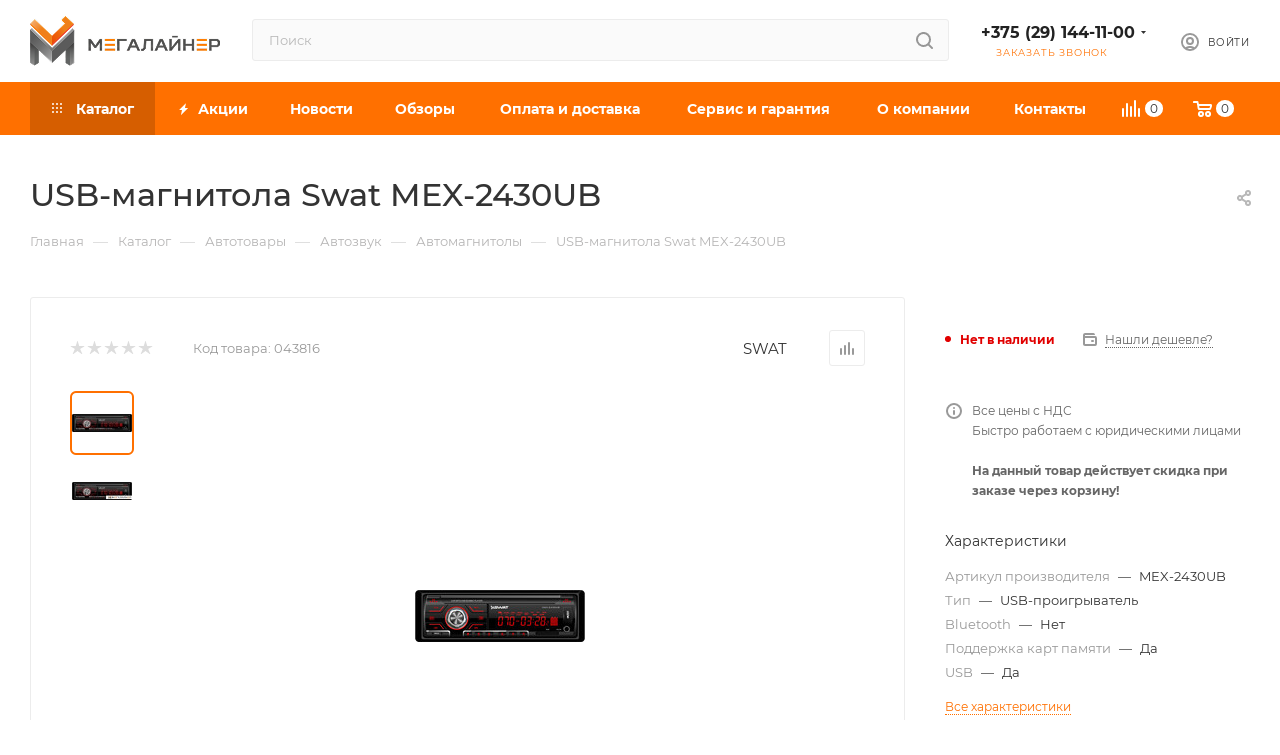

--- FILE ---
content_type: text/html; charset=UTF-8
request_url: https://megaliner.by/catalog/avtomagnitoly/swat-mex-2430ub/
body_size: 64283
content:
<!DOCTYPE html>
<html xmlns="http://www.w3.org/1999/xhtml" xml:lang="ru" lang="ru"  >
<head><link rel="canonical" href="https://megaliner.by/catalog/avtomagnitoly/swat-mex-2430ub/" />
<link rel="preconnect" href="https://mc.yandex.ru" crossorigin ><link rel="preconnect" href="https://ajax.aspnetcdn.com https://fonts.googleapis.com" crossorigin ><link rel="preconnect" href="https://aurorapro.by" crossorigin >
<script data-skip-moving="true">(function(w, d, n) {var cl = "bx-core";var ht = d.documentElement;var htc = ht ? ht.className : undefined;if (htc === undefined || htc.indexOf(cl) !== -1){return;}var ua = n.userAgent;if (/(iPad;)|(iPhone;)/i.test(ua)){cl += " bx-ios";}else if (/Windows/i.test(ua)){cl += ' bx-win';}else if (/Macintosh/i.test(ua)){cl += " bx-mac";}else if (/Linux/i.test(ua) && !/Android/i.test(ua)){cl += " bx-linux";}else if (/Android/i.test(ua)){cl += " bx-android";}cl += (/(ipad|iphone|android|mobile|touch)/i.test(ua) ? " bx-touch" : " bx-no-touch");cl += w.devicePixelRatio && w.devicePixelRatio >= 2? " bx-retina": " bx-no-retina";if (/AppleWebKit/.test(ua)){cl += " bx-chrome";}else if (/Opera/.test(ua)){cl += " bx-opera";}else if (/Firefox/.test(ua)){cl += " bx-firefox";}ht.className = htc ? htc + " " + cl : cl;})(window, document, navigator);</script>
<link rel="preload" href="/bitrix/cache/css/arturgolubev.cssinliner/v600_s1/css_united/7199dd02c4392e84bbd7cb2932921c8b.css" as="style">
	<title>USB-магнитола Swat MEX-2430UB купить в Минске в интернет-магазине Megaliner.by</title>
	<meta name="viewport" content="initial-scale=1.0, width=device-width, maximum-scale=1" />
	<meta name="HandheldFriendly" content="true" />
	<meta name="yes" content="yes" />
	<meta name="apple-mobile-web-app-status-bar-style" content="black" />
	<meta name="SKYPE_TOOLBAR" content="SKYPE_TOOLBAR_PARSER_COMPATIBLE" />
	<meta http-equiv="Content-Type" content="text/html; charset=UTF-8" />
<meta name="description" content="USB-магнитола Swat MEX-2430UB в каталоге онлайн-гипермаркета Megaliner. ✔ Описание, фото, характеристики. ✔ Выгодные цены. ✔ Доставка по Минску и Беларуси. ✅ Официальная гарантия." />


<script type="extension/settings" data-extension="currency.currency-core">{"region":"by"}</script>


<meta name="theme-color" content="#ff7000">
<style>:root{--theme-base-color: #ff7000;--theme-base-opacity-color: #ff70001a;--theme-base-color-hue:26;--theme-base-color-saturation:100%;--theme-base-color-lightness:50%;}</style>
<style>html {--theme-page-width: 1500px;--theme-page-width-padding: 30px}</style>
<link href="/bitrix/templates/aspro_max_custom_140725/css/print.min.css?175248051721755" data-template-style="true" rel="stylesheet" media="print">
                                        
<link rel="shortcut icon" href="/favicon.gif" type="image/gif" />
<link rel="apple-touch-icon" sizes="180x180" href="/include/apple-touch-icon.png" />
<meta property="og:description" content="1DIN, USB-проигрыватель, USB, карты памяти, усилитель 4x50 Вт, экран монохромный" />
<meta property="og:image" content="https://megaliner.by/upload/iblock/b59/lk10pxdxc3kcvw81hrxaprwklw6kbvqw.jpg" />
<link rel="image_src" href="https://megaliner.by/upload/iblock/b59/lk10pxdxc3kcvw81hrxaprwklw6kbvqw.jpg"  />
<meta property="og:title" content="USB-магнитола Swat MEX-2430UB купить в Минске в интернет-магазине Megaliner.by" />
<meta property="og:type" content="website" />
<meta property="og:url" content="https://megaliner.by/catalog/avtomagnitoly/swat-mex-2430ub/" />
		<style>html {--theme-items-gap:32px;--fixed-header:80px;}</style>	<link href="/bitrix/cache/css/arturgolubev.cssinliner/v600_s1/css_united/7199dd02c4392e84bbd7cb2932921c8b.css"  rel="stylesheet" onerror="document.body.classList.add('agic_reload_css');" >
</head>
<body class=" site_s1  fill_bg_n catalog-delayed-btn-N theme-light" id="main" data-site="/">
		
	<div id="panel"></div>
	
				<!--'start_frame_cache_basketitems-component-block'-->												<div id="ajax_basket"></div>
					<!--'end_frame_cache_basketitems-component-block'-->								<div class="cd-modal-bg"></div>
		
				<div class="wrapper1  header_bgcolored long_header colored_header catalog_page basket_normal basket_fill_WHITE side_LEFT block_side_NORMAL catalog_icons_N banner_auto with_fast_view mheader-v1 header-v4 header-font-lower_Y regions_N title_position_LEFT footer-v1 front-vindex1 mfixed_Y mfixed_view_always title-v3 lazy_Y with_phones compact-catalog normal-catalog-img landing-normal big-banners-mobile-normal bottom-icons-panel-N compact-breadcrumbs-N catalog-delayed-btn-N  ">

<div class="mega_fixed_menu scrollblock">
	<div class="maxwidth-theme">
		<svg class="svg svg-close" width="14" height="14" viewBox="0 0 14 14">
		  <path data-name="Rounded Rectangle 568 copy 16" d="M1009.4,953l5.32,5.315a0.987,0.987,0,0,1,0,1.4,1,1,0,0,1-1.41,0L1008,954.4l-5.32,5.315a0.991,0.991,0,0,1-1.4-1.4L1006.6,953l-5.32-5.315a0.991,0.991,0,0,1,1.4-1.4l5.32,5.315,5.31-5.315a1,1,0,0,1,1.41,0,0.987,0.987,0,0,1,0,1.4Z" transform="translate(-1001 -946)"></path>
		</svg>
		<i class="svg svg-close mask arrow"></i>
		<div class="row">
			<div class="col-md-9">
				<div class="left_menu_block">
					<div class="logo_block flexbox flexbox--row align-items-normal">
						<div class="logo">
							<!--'start_frame_cache_header-buffered-logo1'--><a href="/"><img src="/upload/CMax/385/pnjxqxuxufsgttxspnx0t6097oxpaulv/Frame-179-kopiya.webp" alt="MEGALINER" title="MEGALINER" data-src="" /></a><!--'end_frame_cache_header-buffered-logo1'-->						</div>
						<div class="top-description addr">
							Интернет-магазин 
представительского класса						</div>
					</div>
					<div class="search_block">
						<div class="search_wrap">
							<div class="search-block">
									<div class="search-wrapper">
		<div id="title-search_mega_menu">
			<form action="/catalog/" class="search">
				<div class="search-input-div">
					<input class="search-input" id="title-search-input_mega_menu" type="text" name="q" value="" placeholder="Поиск" size="20" maxlength="50" autocomplete="off" />
				</div>
				<div class="search-button-div">
					<button class="btn btn-search" type="submit" name="s" value="Найти"><i class="svg search2  inline " aria-hidden="true"><svg width="17" height="17" ><use xlink:href="/bitrix/templates/aspro_max_custom_140725/images/svg/header_icons_srite.svg#search"></use></svg></i></button>
					
					<span class="close-block inline-search-hide"><span class="svg svg-close close-icons"></span></span>
				</div>
			</form>
		</div>
	</div>
							</div>
						</div>
					</div>
										<!-- noindex -->

	<div class="burger_menu_wrapper">
		
			<div class="top_link_wrapper">
				<div class="menu-item dropdown catalog wide_menu   active">
					<div class="wrap">
						<a class="dropdown-toggle" href="/catalog/">
							<div class="link-title color-theme-hover">
																	<i class="svg inline  svg-inline-icon_catalog" aria-hidden="true" ><svg xmlns="http://www.w3.org/2000/svg" width="10" height="10" viewBox="0 0 10 10"><path  data-name="Rounded Rectangle 969 copy 7" class="cls-1" d="M644,76a1,1,0,1,1-1,1A1,1,0,0,1,644,76Zm4,0a1,1,0,1,1-1,1A1,1,0,0,1,648,76Zm4,0a1,1,0,1,1-1,1A1,1,0,0,1,652,76Zm-8,4a1,1,0,1,1-1,1A1,1,0,0,1,644,80Zm4,0a1,1,0,1,1-1,1A1,1,0,0,1,648,80Zm4,0a1,1,0,1,1-1,1A1,1,0,0,1,652,80Zm-8,4a1,1,0,1,1-1,1A1,1,0,0,1,644,84Zm4,0a1,1,0,1,1-1,1A1,1,0,0,1,648,84Zm4,0a1,1,0,1,1-1,1A1,1,0,0,1,652,84Z" transform="translate(-643 -76)"/></svg></i>																Каталог							</div>
						</a>
													<span class="tail"></span>
							<div class="burger-dropdown-menu row">
								<div class="menu-wrapper" >
									
																														<div class="col-md-4 dropdown-submenu  has_img">
																						<a href="/catalog/avtomobilnye-tovary/" class="color-theme-hover" title="Автотовары">
												<span class="name option-font-bold">Автотовары</span>
											</a>
																								<div class="burger-dropdown-menu toggle_menu">
																																									<div class="menu-item   ">
															<a href="/catalog/zarjadnye-ustrojstva/" title="Зарядные устройства">
																<span class="name color-theme-hover">Зарядные устройства</span>
															</a>
																													</div>
																																									<div class="menu-item   ">
															<a href="/catalog/puskovye-ustroystva/" title="Пусковые устройства">
																<span class="name color-theme-hover">Пусковые устройства</span>
															</a>
																													</div>
																																									<div class="menu-item   ">
															<a href="/catalog/pusko-zarjadnye-ustrojstva-mn/" title="Пускозарядные устройства">
																<span class="name color-theme-hover">Пускозарядные устройства</span>
															</a>
																													</div>
																																									<div class="menu-item   ">
															<a href="/catalog/domkraty-gidravlicheskoe-oborudovanie/" title="Домкраты">
																<span class="name color-theme-hover">Домкраты</span>
															</a>
																													</div>
																																									<div class="menu-item collapsed  ">
															<a href="/catalog/kompressory-avtomobilnye/" title="Автомобильные компрессоры">
																<span class="name color-theme-hover">Автомобильные компрессоры</span>
															</a>
																													</div>
																																									<div class="menu-item collapsed  ">
															<a href="/catalog/avtomobilnye-pylesosy/" title="Автомобильные пылесосы">
																<span class="name color-theme-hover">Автомобильные пылесосы</span>
															</a>
																													</div>
																																									<div class="menu-item collapsed  ">
															<a href="/catalog/kolonki/" title="Автозвук">
																<span class="name color-theme-hover">Автозвук</span>
															</a>
																													</div>
																																									<div class="menu-item collapsed  ">
															<a href="/catalog/avtomobilnye-aksessuary/" title="Автомобильные аксессуары">
																<span class="name color-theme-hover">Автомобильные аксессуары</span>
															</a>
																													</div>
																									</div>
																					</div>
									
																														<div class="col-md-4 dropdown-submenu  has_img">
																						<a href="/catalog/silovaja-tehnika/" class="color-theme-hover" title="Все для сварки">
												<span class="name option-font-bold">Все для сварки</span>
											</a>
																								<div class="burger-dropdown-menu toggle_menu">
																																									<div class="menu-item   ">
															<a href="/catalog/dugovaja-svarka-mma/" title="Дуговая сварка электродом (MMA)">
																<span class="name color-theme-hover">Дуговая сварка электродом (MMA)</span>
															</a>
																													</div>
																																									<div class="menu-item   ">
															<a href="/catalog/svarochnyj-poluavtomat-mig-mag/" title="Сварочные полуавтоматы (MIG/MAG)">
																<span class="name color-theme-hover">Сварочные полуавтоматы (MIG/MAG)</span>
															</a>
																													</div>
																																									<div class="menu-item   ">
															<a href="/catalog/argonodugovaya-svarka-tig/" title="Аргонодуговая сварка (TIG)">
																<span class="name color-theme-hover">Аргонодуговая сварка (TIG)</span>
															</a>
																													</div>
																																									<div class="menu-item   ">
															<a href="/catalog/plazmennaja-rezka-cut/" title="Плазменная резка (CUT)">
																<span class="name color-theme-hover">Плазменная резка (CUT)</span>
															</a>
																													</div>
																																									<div class="menu-item collapsed  ">
															<a href="/catalog/apparaty-dlya-svarki-trub/" title="Аппараты для сварки пропиленовых труб">
																<span class="name color-theme-hover">Аппараты для сварки пропиленовых труб</span>
															</a>
																													</div>
																																									<div class="menu-item collapsed  ">
															<a href="/catalog/privarka-shpilek/" title="Приварка шпилек | точечная сварка">
																<span class="name color-theme-hover">Приварка шпилек | точечная сварка</span>
															</a>
																													</div>
																																									<div class="menu-item collapsed  ">
															<a href="/catalog/raskhodniki-dlya-gorelok/" title="Расходники для горелок">
																<span class="name color-theme-hover">Расходники для горелок</span>
															</a>
																													</div>
																																									<div class="menu-item collapsed  ">
															<a href="/catalog/svarochnye-gorelki/" title="Сварочные горелки и резаки">
																<span class="name color-theme-hover">Сварочные горелки и резаки</span>
															</a>
																													</div>
																																									<div class="menu-item collapsed  ">
															<a href="/catalog/svarochnye-komplektujushhie/" title="Сварочные аксессуары">
																<span class="name color-theme-hover">Сварочные аксессуары</span>
															</a>
																													</div>
																																									<div class="menu-item collapsed  ">
															<a href="/catalog/svarochnye-materialy/" title="Сварочные материалы">
																<span class="name color-theme-hover">Сварочные материалы</span>
															</a>
																													</div>
																																									<div class="menu-item collapsed  ">
															<a href="/catalog/svarochnyy-traktor/" title="Сварочные тракторы">
																<span class="name color-theme-hover">Сварочные тракторы</span>
															</a>
																													</div>
																																									<div class="menu-item collapsed  ">
															<a href="/catalog/stanki-plazmennoy-rezki-chpu/" title="Станки плазменной резки ЧПУ">
																<span class="name color-theme-hover">Станки плазменной резки ЧПУ</span>
															</a>
																													</div>
																																									<div class="menu-item collapsed  ">
															<a href="/catalog/sredstva-individualnoj-zashchity/" title="Средства индивидуальной защиты">
																<span class="name color-theme-hover">Средства индивидуальной защиты</span>
															</a>
																													</div>
																																									<div class="menu-item collapsed  ">
															<a href="/catalog/apparaty-lazernoj-svarki-i-rezki/" title="Аппараты лазерной сварки, резки и очистки">
																<span class="name color-theme-hover">Аппараты лазерной сварки, резки и очистки</span>
															</a>
																													</div>
																																									<div class="menu-item collapsed  ">
															<a href="/catalog/zapchasti-dlya-svarochnogo-oborudovaniya/" title="Запчасти для сварочного оборудования">
																<span class="name color-theme-hover">Запчасти для сварочного оборудования</span>
															</a>
																													</div>
																																									<div class="menu-item collapsed  ">
															<a href="/catalog/mashiny-termicheskoj-rezki/" title="Машины термической резки">
																<span class="name color-theme-hover">Машины термической резки</span>
															</a>
																													</div>
																									</div>
																					</div>
									
																														<div class="col-md-4 dropdown-submenu  has_img">
																						<a href="/catalog/tehnika-dlja-klimata-i-uborki/" class="color-theme-hover" title="Всё для уборки">
												<span class="name option-font-bold">Всё для уборки</span>
											</a>
																								<div class="burger-dropdown-menu toggle_menu">
																																									<div class="menu-item   ">
															<a href="/catalog/mojki-vysokogo-davlenija/" title="Мойки высокого давления">
																<span class="name color-theme-hover">Мойки высокого давления</span>
															</a>
																													</div>
																																									<div class="menu-item   ">
															<a href="/catalog/promyshlennye-pylesosy-mn/" title="Пылесосы">
																<span class="name color-theme-hover">Пылесосы</span>
															</a>
																													</div>
																																									<div class="menu-item   ">
															<a href="/catalog/podmetalnyye-mashiny/" title="Подметальные машины (электровеники)">
																<span class="name color-theme-hover">Подметальные машины (электровеники)</span>
															</a>
																													</div>
																																									<div class="menu-item   ">
															<a href="/catalog/apparaty-dlya-chistki-obuvi/" title="Аппараты для чистки обуви">
																<span class="name color-theme-hover">Аппараты для чистки обуви</span>
															</a>
																													</div>
																																									<div class="menu-item collapsed  ">
															<a href="/catalog/roboty-pylesosy/" title="Роботы-пылесосы">
																<span class="name color-theme-hover">Роботы-пылесосы</span>
															</a>
																													</div>
																																									<div class="menu-item collapsed  ">
															<a href="/catalog/stekloochistiteli/" title="Стеклоочистители">
																<span class="name color-theme-hover">Стеклоочистители</span>
															</a>
																													</div>
																																									<div class="menu-item collapsed  ">
															<a href="/catalog/sushilki-dlya-ruk/" title="Сушилки для рук, волос">
																<span class="name color-theme-hover">Сушилки для рук, волос</span>
															</a>
																													</div>
																																									<div class="menu-item collapsed  ">
															<a href="/catalog/elektroshvabry-parovye-shvabry-i-polotery/" title="Электрошвабры, паровые швабры и полотеры">
																<span class="name color-theme-hover">Электрошвабры, паровые швабры и полотеры</span>
															</a>
																													</div>
																																									<div class="menu-item collapsed  ">
															<a href="/catalog/aksessuary-dlja-pylesosov-paroochistitelej/" title="Аксессуары для пылесосов, пароочистителей, моек">
																<span class="name color-theme-hover">Аксессуары для пылесосов, пароочистителей, моек</span>
															</a>
																													</div>
																									</div>
																					</div>
									
																														<div class="col-md-4 dropdown-submenu  has_img">
																						<a href="/catalog/voda-i-nasosy/" class="color-theme-hover" title="Водоснабжение">
												<span class="name option-font-bold">Водоснабжение</span>
											</a>
																								<div class="burger-dropdown-menu toggle_menu">
																																									<div class="menu-item   ">
															<a href="/catalog/nasosy/" title="Насосы">
																<span class="name color-theme-hover">Насосы</span>
															</a>
																													</div>
																																									<div class="menu-item   ">
															<a href="/catalog/motopompy/" title="Мотопомпы">
																<span class="name color-theme-hover">Мотопомпы</span>
															</a>
																													</div>
																																									<div class="menu-item   ">
															<a href="/catalog/gidroakkumulyatory_i_baki/" title="Гидроаккумуляторы и баки">
																<span class="name color-theme-hover">Гидроаккумуляторы и баки</span>
															</a>
																													</div>
																																									<div class="menu-item   ">
															<a href="/catalog/vodonagrevateli/" title="Водонагреватели">
																<span class="name color-theme-hover">Водонагреватели</span>
															</a>
																													</div>
																																									<div class="menu-item collapsed  ">
															<a href="/catalog/kanalizatsionnye-stantsii/" title="Канализационные станции">
																<span class="name color-theme-hover">Канализационные станции</span>
															</a>
																													</div>
																																									<div class="menu-item collapsed  ">
															<a href="/catalog/komplektuyushchie-k-nasosam/" title="Комплектующие к насосам и мотопомпам">
																<span class="name color-theme-hover">Комплектующие к насосам и мотопомпам</span>
															</a>
																													</div>
																																									<div class="menu-item collapsed  ">
															<a href="/catalog/ogolovki/" title="Оголовки">
																<span class="name color-theme-hover">Оголовки</span>
															</a>
																													</div>
																																									<div class="menu-item collapsed  ">
															<a href="/catalog/filtry-i-sistemy-dlja-ochistki-vody/" title="Фильтры и системы для очистки воды">
																<span class="name color-theme-hover">Фильтры и системы для очистки воды</span>
															</a>
																													</div>
																									</div>
																					</div>
									
																														<div class="col-md-4 dropdown-submenu  has_img">
																						<a href="/catalog/sadovaja-tehnika/" class="color-theme-hover" title="Дача и сад">
												<span class="name option-font-bold">Дача и сад</span>
											</a>
																								<div class="burger-dropdown-menu toggle_menu">
																																									<div class="menu-item   ">
															<a href="/catalog/kultivatory/" title="Культиваторы и мотоблоки">
																<span class="name color-theme-hover">Культиваторы и мотоблоки</span>
															</a>
																													</div>
																																									<div class="menu-item   ">
															<a href="/catalog/gazonokosilki/" title="Газонокосилки">
																<span class="name color-theme-hover">Газонокосилки</span>
															</a>
																													</div>
																																									<div class="menu-item   ">
															<a href="/catalog/benzopily/" title="Электро и бензопилы">
																<span class="name color-theme-hover">Электро и бензопилы</span>
															</a>
																													</div>
																																									<div class="menu-item   ">
															<a href="/catalog/vozdukhoduvki/" title="Воздуходувки">
																<span class="name color-theme-hover">Воздуходувки</span>
															</a>
																													</div>
																																									<div class="menu-item collapsed  ">
															<a href="/catalog/dvigateli/" title="Двигатели">
																<span class="name color-theme-hover">Двигатели</span>
															</a>
																													</div>
																																									<div class="menu-item collapsed  ">
															<a href="/catalog/drovokoly/" title="Дровоколы">
																<span class="name color-theme-hover">Дровоколы</span>
															</a>
																													</div>
																																									<div class="menu-item collapsed  ">
															<a href="/catalog/izmelchiteli-i-drobilki/" title="Измельчители и дробилки">
																<span class="name color-theme-hover">Измельчители и дробилки</span>
															</a>
																													</div>
																																									<div class="menu-item collapsed  ">
															<a href="/catalog/kustorezy/" title="Кусторезы и садовые ножницы">
																<span class="name color-theme-hover">Кусторезы и садовые ножницы</span>
															</a>
																													</div>
																																									<div class="menu-item collapsed  ">
															<a href="/catalog/motobury/" title="Мотобуры">
																<span class="name color-theme-hover">Мотобуры</span>
															</a>
																													</div>
																																									<div class="menu-item collapsed  ">
															<a href="/catalog/opryskivateli-2/" title="Опрыскиватели">
																<span class="name color-theme-hover">Опрыскиватели</span>
															</a>
																													</div>
																																									<div class="menu-item collapsed  ">
															<a href="/catalog/sadovyj-instrument/" title="Садовый инструмент">
																<span class="name color-theme-hover">Садовый инструмент</span>
															</a>
																													</div>
																																									<div class="menu-item collapsed  ">
															<a href="/catalog/snegoochistiteli/" title="Снегоуборщики">
																<span class="name color-theme-hover">Снегоуборщики</span>
															</a>
																													</div>
																																									<div class="menu-item collapsed  ">
															<a href="/catalog/trimmery/" title="Триммеры | мотокосы">
																<span class="name color-theme-hover">Триммеры | мотокосы</span>
															</a>
																													</div>
																																									<div class="menu-item collapsed  ">
															<a href="/catalog/sadovye-perchatki/" title="Садовые перчатки">
																<span class="name color-theme-hover">Садовые перчатки</span>
															</a>
																													</div>
																																									<div class="menu-item collapsed  ">
															<a href="/catalog/vse-dlya-poliva/" title="Все для полива">
																<span class="name color-theme-hover">Все для полива</span>
															</a>
																													</div>
																																									<div class="menu-item collapsed  ">
															<a href="/catalog/aksessuary-dlya-sadovoj-tehniki/" title="Аксессуары для садовой техники">
																<span class="name color-theme-hover">Аксессуары для садовой техники</span>
															</a>
																													</div>
																									</div>
																					</div>
									
																														<div class="col-md-4 dropdown-submenu  has_img">
																						<a href="/catalog/klimaticheskoe-oborudovanie/" class="color-theme-hover" title="Климатическая техника">
												<span class="name option-font-bold">Климатическая техника</span>
											</a>
																								<div class="burger-dropdown-menu toggle_menu">
																																									<div class="menu-item   ">
															<a href="/catalog/teplovye-pushki/" title="Тепловые пушки">
																<span class="name color-theme-hover">Тепловые пушки</span>
															</a>
																													</div>
																																									<div class="menu-item   ">
															<a href="/catalog/obogrevateli/" title="Обогреватели">
																<span class="name color-theme-hover">Обогреватели</span>
															</a>
																													</div>
																																									<div class="menu-item   ">
															<a href="/catalog/split-sistemy/" title="Кондиционеры">
																<span class="name color-theme-hover">Кондиционеры</span>
															</a>
																													</div>
																																									<div class="menu-item   ">
															<a href="/catalog/uvlazhniteli/" title="Увлажнители воздуха">
																<span class="name color-theme-hover">Увлажнители воздуха</span>
															</a>
																													</div>
																																									<div class="menu-item collapsed  ">
															<a href="/catalog/ventilyatory/" title="Вентиляторы и охладители воздуха">
																<span class="name color-theme-hover">Вентиляторы и охладители воздуха</span>
															</a>
																													</div>
																																									<div class="menu-item collapsed  ">
															<a href="/catalog/vytjazhnaja-i-pritochnaja-ventiljatsija/" title="Вытяжная и приточная вентиляция">
																<span class="name color-theme-hover">Вытяжная и приточная вентиляция</span>
															</a>
																													</div>
																																									<div class="menu-item collapsed  ">
															<a href="/catalog/osushiteli/" title="Осушители воздуха">
																<span class="name color-theme-hover">Осушители воздуха</span>
															</a>
																													</div>
																																									<div class="menu-item collapsed  ">
															<a href="/catalog/ochistiteli-vozdukha/" title="Очистители и мойки воздуха">
																<span class="name color-theme-hover">Очистители и мойки воздуха</span>
															</a>
																													</div>
																																									<div class="menu-item collapsed  ">
															<a href="/catalog/radiatory-otoplenija/" title="Радиаторы отопления">
																<span class="name color-theme-hover">Радиаторы отопления</span>
															</a>
																													</div>
																																									<div class="menu-item collapsed  ">
															<a href="/catalog/retsirkuljatory-bakteritsidnye-svetilniki/" title="Рециркуляторы, бактерицидные светильники">
																<span class="name color-theme-hover">Рециркуляторы, бактерицидные светильники</span>
															</a>
																													</div>
																																									<div class="menu-item collapsed  ">
															<a href="/catalog/teplovye-zavesy/" title="Тепловые завесы">
																<span class="name color-theme-hover">Тепловые завесы</span>
															</a>
																													</div>
																																									<div class="menu-item collapsed  ">
															<a href="/catalog/teplye-poly/" title="Теплые полы">
																<span class="name color-theme-hover">Теплые полы</span>
															</a>
																													</div>
																																									<div class="menu-item collapsed  ">
															<a href="/catalog/termoreguljatory/" title="Терморегуляторы">
																<span class="name color-theme-hover">Терморегуляторы</span>
															</a>
																													</div>
																																									<div class="menu-item collapsed  ">
															<a href="/catalog/kaminy/" title="Электрокамины и биокамины">
																<span class="name color-theme-hover">Электрокамины и биокамины</span>
															</a>
																													</div>
																																									<div class="menu-item collapsed  ">
															<a href="/catalog/aksessuary-dlja-utjugov-uvlazhnitelej-i-ochistitelej-vozdukha/" title="Аксессуары для утюгов, увлажнителей и очистителей воздуха">
																<span class="name color-theme-hover">Аксессуары для утюгов, увлажнителей и очистителей воздуха</span>
															</a>
																													</div>
																									</div>
																					</div>
									
																														<div class="col-md-4 dropdown-submenu  has_img">
																						<a href="/catalog/pnevmoinstrument/" class="color-theme-hover" title="Пневмоинструмент">
												<span class="name option-font-bold">Пневмоинструмент</span>
											</a>
																								<div class="burger-dropdown-menu toggle_menu">
																																									<div class="menu-item   ">
															<a href="/catalog/kompressory/" title="Компрессоры">
																<span class="name color-theme-hover">Компрессоры</span>
															</a>
																													</div>
																																									<div class="menu-item   ">
															<a href="/catalog/pnevmogajkoverty/" title="Пневматические гайковерты">
																<span class="name color-theme-hover">Пневматические гайковерты</span>
															</a>
																													</div>
																																									<div class="menu-item   ">
															<a href="/catalog/kraskoraspyliteli/" title="Пневматические краскопульты">
																<span class="name color-theme-hover">Пневматические краскопульты</span>
															</a>
																													</div>
																																									<div class="menu-item   ">
															<a href="/catalog/bloki-podgotovki-vozduha-regulyatory/" title="Блоки подготовки воздуха, регуляторы">
																<span class="name color-theme-hover">Блоки подготовки воздуха, регуляторы</span>
															</a>
																													</div>
																																									<div class="menu-item collapsed  ">
															<a href="/catalog/nabory-pnevmoinstrumenta/" title="Наборы пневмоинструмента">
																<span class="name color-theme-hover">Наборы пневмоинструмента</span>
															</a>
																													</div>
																																									<div class="menu-item collapsed  ">
															<a href="/catalog/pnevmaticheskie-pily/" title="Пневматические пилы">
																<span class="name color-theme-hover">Пневматические пилы</span>
															</a>
																													</div>
																																									<div class="menu-item collapsed  ">
															<a href="/catalog/pnevmogravery/" title="Пневмограверы">
																<span class="name color-theme-hover">Пневмограверы</span>
															</a>
																													</div>
																																									<div class="menu-item collapsed  ">
															<a href="/catalog/pnevmodreli/" title="Пневмодрели">
																<span class="name color-theme-hover">Пневмодрели</span>
															</a>
																													</div>
																																									<div class="menu-item collapsed  ">
															<a href="/catalog/pnevmopistolety/" title="Пневмопистолеты">
																<span class="name color-theme-hover">Пневмопистолеты</span>
															</a>
																													</div>
																																									<div class="menu-item collapsed  ">
															<a href="/catalog/pnevmoskobozabivateli/" title="Пневмоскобо и гвоздезабиватели">
																<span class="name color-theme-hover">Пневмоскобо и гвоздезабиватели</span>
															</a>
																													</div>
																																									<div class="menu-item collapsed  ">
															<a href="/catalog/pnevmoshlifmashiny/" title="Пневмошлифмашины">
																<span class="name color-theme-hover">Пневмошлифмашины</span>
															</a>
																													</div>
																																									<div class="menu-item collapsed  ">
															<a href="/catalog/zapchasti-i-aksessuary-dlya-pnevmoinstrumenta/" title="Запчасти и аксессуары для пневмоинструмента">
																<span class="name color-theme-hover">Запчасти и аксессуары для пневмоинструмента</span>
															</a>
																													</div>
																									</div>
																					</div>
									
																														<div class="col-md-4 dropdown-submenu  has_img">
																						<a href="/catalog/otdykh-i-turizm/" class="color-theme-hover" title="Спорт и отдых">
												<span class="name option-font-bold">Спорт и отдых</span>
											</a>
																								<div class="burger-dropdown-menu toggle_menu">
																																									<div class="menu-item   ">
															<a href="/catalog/basseyny/" title="Бассейны">
																<span class="name color-theme-hover">Бассейны</span>
															</a>
																													</div>
																																									<div class="menu-item   ">
															<a href="/catalog/batuty/" title="Батуты">
																<span class="name color-theme-hover">Батуты</span>
															</a>
																													</div>
																																									<div class="menu-item   ">
															<a href="/catalog/ganteli-giri-shtangi/" title="Гантели, гири, штанги">
																<span class="name color-theme-hover">Гантели, гири, штанги</span>
															</a>
																													</div>
																																									<div class="menu-item   ">
															<a href="/catalog/sportkompleksy/" title="Детские спортивные комплексы и игровые площадки">
																<span class="name color-theme-hover">Детские спортивные комплексы и игровые площадки</span>
															</a>
																													</div>
																																									<div class="menu-item collapsed  ">
															<a href="/catalog/lodochnye-motory/" title="Лодочные моторы">
																<span class="name color-theme-hover">Лодочные моторы</span>
															</a>
																													</div>
																																									<div class="menu-item collapsed  ">
															<a href="/catalog/massazhery-i-massazhnye-kresla/" title="Массажеры и массажные кресла">
																<span class="name color-theme-hover">Массажеры и массажные кресла</span>
															</a>
																													</div>
																																									<div class="menu-item collapsed  ">
															<a href="/catalog/trenazhery/" title="Тренажеры">
																<span class="name color-theme-hover">Тренажеры</span>
															</a>
																													</div>
																																									<div class="menu-item collapsed  ">
															<a href="/catalog/fonari/" title="Фонари">
																<span class="name color-theme-hover">Фонари</span>
															</a>
																													</div>
																																									<div class="menu-item collapsed  ">
															<a href="/catalog/naduvnye-lodki/" title="Надувные лодки">
																<span class="name color-theme-hover">Надувные лодки</span>
															</a>
																													</div>
																																									<div class="menu-item collapsed  ">
															<a href="/catalog/kempingovaya-mebel/" title="Кемпинговая мебель">
																<span class="name color-theme-hover">Кемпинговая мебель</span>
															</a>
																													</div>
																																									<div class="menu-item collapsed  ">
															<a href="/catalog/tovary-dlya-jogi--fitnesa--aerobiki/" title="Товары для йоги, фитнеса, аэробики">
																<span class="name color-theme-hover">Товары для йоги, фитнеса, аэробики</span>
															</a>
																													</div>
																																									<div class="menu-item collapsed  ">
															<a href="/catalog/odezhda-dlya-ohoty-rybalki/" title="Одежда для охоты, рыбалки">
																<span class="name color-theme-hover">Одежда для охоты, рыбалки</span>
															</a>
																													</div>
																									</div>
																					</div>
									
																														<div class="col-md-4 dropdown-submenu  has_img">
																						<a href="/catalog/stroitelnoe-oborudovanie/" class="color-theme-hover" title="Строительное оборудование">
												<span class="name option-font-bold">Строительное оборудование</span>
											</a>
																								<div class="burger-dropdown-menu toggle_menu">
																																									<div class="menu-item   ">
															<a href="/catalog/betonosmesiteli/" title="Бетономешалки">
																<span class="name color-theme-hover">Бетономешалки</span>
															</a>
																													</div>
																																									<div class="menu-item   ">
															<a href="/catalog/vibroplity-i-vibrotrambovki/" title="Виброплиты и вибротрамбовки">
																<span class="name color-theme-hover">Виброплиты и вибротрамбовки</span>
															</a>
																													</div>
																																									<div class="menu-item   ">
															<a href="/catalog/montazhnye-gvozdezabivnye-pistolety/" title="Монтажные пистолеты">
																<span class="name color-theme-hover">Монтажные пистолеты</span>
															</a>
																													</div>
																																									<div class="menu-item   ">
															<a href="/catalog/nabory-instrumenta/" title="Наборы инструментов">
																<span class="name color-theme-hover">Наборы инструментов</span>
															</a>
																													</div>
																																									<div class="menu-item collapsed  ">
															<a href="/catalog/benzorezy/" title="Электро- и бензорезы">
																<span class="name color-theme-hover">Электро- и бензорезы</span>
															</a>
																													</div>
																																									<div class="menu-item collapsed  ">
															<a href="/catalog/derevoobrabatyvajuschie-i-metalloobrabatyvajuschie-stanki/" title="Дерево- и металлообрабатывающие станки">
																<span class="name color-theme-hover">Дерево- и металлообрабатывающие станки</span>
															</a>
																													</div>
																																									<div class="menu-item collapsed  ">
															<a href="/catalog/dinamometricheskie-kljuchi-i-otvertki/" title="Динамометрические ключи и отвертки">
																<span class="name color-theme-hover">Динамометрические ключи и отвертки</span>
															</a>
																													</div>
																																									<div class="menu-item collapsed  ">
															<a href="/catalog/kopery/" title="Коперы для свай">
																<span class="name color-theme-hover">Коперы для свай</span>
															</a>
																													</div>
																																									<div class="menu-item collapsed  ">
															<a href="/catalog/mozaichno-shlifovalnye-mashiny/" title="Мозаично-шлифовальные машины">
																<span class="name color-theme-hover">Мозаично-шлифовальные машины</span>
															</a>
																													</div>
																																									<div class="menu-item collapsed  ">
															<a href="/catalog/molotki-otbojnye/" title="Молотки отбойные">
																<span class="name color-theme-hover">Молотки отбойные</span>
															</a>
																													</div>
																																									<div class="menu-item collapsed  ">
															<a href="/catalog/organajzery-i-sistemy-khranenija-instrumentov/" title="Органайзеры и системы хранения инструментов">
																<span class="name color-theme-hover">Органайзеры и системы хранения инструментов</span>
															</a>
																													</div>
																																									<div class="menu-item collapsed  ">
															<a href="/catalog/plitkorezy/" title="Плиткорезы">
																<span class="name color-theme-hover">Плиткорезы</span>
															</a>
																													</div>
																																									<div class="menu-item collapsed  ">
															<a href="/catalog/rezchiki-shvov/" title="Резчики швов">
																<span class="name color-theme-hover">Резчики швов</span>
															</a>
																													</div>
																																									<div class="menu-item collapsed  ">
															<a href="/catalog/stroitelnye-khoduli-i-kozly/" title="Строительные ходули и козлы">
																<span class="name color-theme-hover">Строительные ходули и козлы</span>
															</a>
																													</div>
																																									<div class="menu-item collapsed  ">
															<a href="/catalog/stroitelnyj-slesarnyj-montazhnyj-instrument/" title="Слесарный и монтажный инструмент">
																<span class="name color-theme-hover">Слесарный и монтажный инструмент</span>
															</a>
																													</div>
																																									<div class="menu-item collapsed  ">
															<a href="/catalog/izmeritelnyy-instrument/" title="Средства измерения">
																<span class="name color-theme-hover">Средства измерения</span>
															</a>
																													</div>
																																									<div class="menu-item collapsed  ">
															<a href="/catalog/raskhodka-krepezh-siz/" title="Средства защиты">
																<span class="name color-theme-hover">Средства защиты</span>
															</a>
																													</div>
																																									<div class="menu-item collapsed  ">
															<a href="/catalog/trubogiby/" title="Трубогибы">
																<span class="name color-theme-hover">Трубогибы</span>
															</a>
																													</div>
																																									<div class="menu-item collapsed  ">
															<a href="/catalog/prozhektory-svetilniki-fonari/" title="Уличное освещение и прожекторы">
																<span class="name color-theme-hover">Уличное освещение и прожекторы</span>
															</a>
																													</div>
																																									<div class="menu-item collapsed  ">
															<a href="/catalog/frezerovalnye-mashiny/" title="Фрезеровальные машины">
																<span class="name color-theme-hover">Фрезеровальные машины</span>
															</a>
																													</div>
																																									<div class="menu-item collapsed  ">
															<a href="/catalog/metizy/" title="Метизы">
																<span class="name color-theme-hover">Метизы</span>
															</a>
																													</div>
																																									<div class="menu-item collapsed  ">
															<a href="/catalog/komplektuyushchie-dlya-stroitelnogo-oborudovaniya/" title="Комплектующие для строительного оборудования">
																<span class="name color-theme-hover">Комплектующие для строительного оборудования</span>
															</a>
																													</div>
																																									<div class="menu-item collapsed  ">
															<a href="/catalog/osnastka-dlya-montazhnyh-pistoletov/" title="Оснастка для прямого монтажа">
																<span class="name color-theme-hover">Оснастка для прямого монтажа</span>
															</a>
																													</div>
																									</div>
																					</div>
									
																														<div class="col-md-4 dropdown-submenu  has_img">
																						<a href="/catalog/elektrika-i-svet/" class="color-theme-hover" title="Электроснабжение">
												<span class="name option-font-bold">Электроснабжение</span>
											</a>
																								<div class="burger-dropdown-menu toggle_menu">
																																									<div class="menu-item   ">
															<a href="/catalog/generatory/" title="Генераторы">
																<span class="name color-theme-hover">Генераторы</span>
															</a>
																													</div>
																																									<div class="menu-item   ">
															<a href="/catalog/komplektuyushchie-/" title="Комплектующие для генераторов">
																<span class="name color-theme-hover">Комплектующие для генераторов</span>
															</a>
																													</div>
																																									<div class="menu-item   ">
															<a href="/catalog/dizelnye-elektrostantsii-statsionarnye/" title="Дизельные электростанции">
																<span class="name color-theme-hover">Дизельные электростанции</span>
															</a>
																													</div>
																																									<div class="menu-item   ">
															<a href="/catalog/istochniki-bespereboynogo-pitaniya/" title="Источники бесперебойного питания">
																<span class="name color-theme-hover">Источники бесперебойного питания</span>
															</a>
																													</div>
																																									<div class="menu-item collapsed  ">
															<a href="/catalog/stabilizatory-napryazheniya/" title="Стабилизаторы напряжения">
																<span class="name color-theme-hover">Стабилизаторы напряжения</span>
															</a>
																													</div>
																																									<div class="menu-item collapsed  ">
															<a href="/catalog/udliniteli-i-setevye-filtry/" title="Удлинители и сетевые фильтры">
																<span class="name color-theme-hover">Удлинители и сетевые фильтры</span>
															</a>
																													</div>
																									</div>
																					</div>
									
																														<div class="col-md-4 dropdown-submenu  has_img">
																						<a href="/catalog/jelektroinstrument/" class="color-theme-hover" title="Электроинструмент">
												<span class="name option-font-bold">Электроинструмент</span>
											</a>
																								<div class="burger-dropdown-menu toggle_menu">
																																									<div class="menu-item   ">
															<a href="/catalog/akkumulyatory/" title="Аккумуляторы и зарядные устройства">
																<span class="name color-theme-hover">Аккумуляторы и зарядные устройства</span>
															</a>
																													</div>
																																									<div class="menu-item   ">
															<a href="/catalog/gravery/" title="Граверы">
																<span class="name color-theme-hover">Граверы</span>
															</a>
																													</div>
																																									<div class="menu-item   ">
															<a href="/catalog/nabory-elektroinstrumentov/" title="Наборы электроинструментов">
																<span class="name color-theme-hover">Наборы электроинструментов</span>
															</a>
																													</div>
																																									<div class="menu-item   ">
															<a href="/catalog/osnastka-k-elektroinstrumentu/" title="Оснастка к электроинструменту">
																<span class="name color-theme-hover">Оснастка к электроинструменту</span>
															</a>
																													</div>
																																									<div class="menu-item collapsed  ">
															<a href="/catalog/payalniki/" title="Паяльники и паяльные лампы">
																<span class="name color-theme-hover">Паяльники и паяльные лампы</span>
															</a>
																													</div>
																																									<div class="menu-item collapsed  ">
															<a href="/catalog/perforatory/" title="Перфораторы">
																<span class="name color-theme-hover">Перфораторы</span>
															</a>
																													</div>
																																									<div class="menu-item collapsed  ">
															<a href="/catalog/pistolety-dlya-germetika/" title="Пистолеты для герметика">
																<span class="name color-theme-hover">Пистолеты для герметика</span>
															</a>
																													</div>
																																									<div class="menu-item collapsed  ">
															<a href="/catalog/stroitelnye-feny/" title="Промышленные фены">
																<span class="name color-theme-hover">Промышленные фены</span>
															</a>
																													</div>
																																									<div class="menu-item collapsed  ">
															<a href="/catalog/radio/" title="Радио">
																<span class="name color-theme-hover">Радио</span>
															</a>
																													</div>
																																									<div class="menu-item collapsed  ">
															<a href="/catalog/rubanki/" title="Рубанки электрические">
																<span class="name color-theme-hover">Рубанки электрические</span>
															</a>
																													</div>
																																									<div class="menu-item collapsed  ">
															<a href="/catalog/stroitelnye-steplery/" title="Скобозабиватели, гвоздезабиватели, степлеры">
																<span class="name color-theme-hover">Скобозабиватели, гвоздезабиватели, степлеры</span>
															</a>
																													</div>
																																									<div class="menu-item collapsed  ">
															<a href="/catalog/smazochnye-pistolety/" title="Смазочные пистолеты">
																<span class="name color-theme-hover">Смазочные пистолеты</span>
															</a>
																													</div>
																																									<div class="menu-item collapsed  ">
															<a href="/catalog/termokleevye-pistolety/" title="Термоклеевые пистолеты">
																<span class="name color-theme-hover">Термоклеевые пистолеты</span>
															</a>
																													</div>
																																									<div class="menu-item collapsed  ">
															<a href="/catalog/tochilnyye_stanki/" title="Точильные станки">
																<span class="name color-theme-hover">Точильные станки</span>
															</a>
																													</div>
																																									<div class="menu-item collapsed  ">
															<a href="/catalog/ugloshlifmashiny/" title="Угловые шлифмашины (болгарки)">
																<span class="name color-theme-hover">Угловые шлифмашины (болгарки)</span>
															</a>
																													</div>
																																									<div class="menu-item collapsed  ">
															<a href="/catalog/frezery/" title="Фрезеры">
																<span class="name color-theme-hover">Фрезеры</span>
															</a>
																													</div>
																																									<div class="menu-item collapsed  ">
															<a href="/catalog/elektropily/" title="Циркулярные, торцовочные и сабельные пилы">
																<span class="name color-theme-hover">Циркулярные, торцовочные и сабельные пилы</span>
															</a>
																													</div>
																																									<div class="menu-item collapsed  ">
															<a href="/catalog/shlifmashinki/" title="Шлифмашины">
																<span class="name color-theme-hover">Шлифмашины</span>
															</a>
																													</div>
																																									<div class="menu-item collapsed  ">
															<a href="/catalog/borozdodely/" title="Штроборезы и бороздоделы">
																<span class="name color-theme-hover">Штроборезы и бороздоделы</span>
															</a>
																													</div>
																																									<div class="menu-item collapsed  ">
															<a href="/catalog/shurupoverty1/" title="Шуруповерты, гайковерты, электроотвертки">
																<span class="name color-theme-hover">Шуруповерты, гайковерты, электроотвертки</span>
															</a>
																													</div>
																																									<div class="menu-item collapsed  ">
															<a href="/catalog/kraskoraspyliteli-jelektricheskie/" title="Электрические краскораспылители">
																<span class="name color-theme-hover">Электрические краскораспылители</span>
															</a>
																													</div>
																																									<div class="menu-item collapsed  ">
															<a href="/catalog/jelektronozhnicy/" title="Электрические ножницы по металлу">
																<span class="name color-theme-hover">Электрические ножницы по металлу</span>
															</a>
																													</div>
																																									<div class="menu-item collapsed  ">
															<a href="/catalog/dreli/" title="Электродрели и строительные миксеры">
																<span class="name color-theme-hover">Электродрели и строительные миксеры</span>
															</a>
																													</div>
																																									<div class="menu-item collapsed  ">
															<a href="/catalog/lobziki/" title="Электролобзики">
																<span class="name color-theme-hover">Электролобзики</span>
															</a>
																													</div>
																									</div>
																					</div>
									
																														<div class="col-md-4 dropdown-submenu  has_img">
																						<a href="/catalog/arenda/" class="color-theme-hover" title="ПРОКАТ ИНСТРУМЕНТА">
												<span class="name option-font-bold">ПРОКАТ ИНСТРУМЕНТА</span>
											</a>
																								<div class="burger-dropdown-menu toggle_menu">
																																									<div class="menu-item   ">
															<a href="/catalog/arenda-svarochnykh-apparatov/" title="Прокат сварочных аппаратов">
																<span class="name color-theme-hover">Прокат сварочных аппаратов</span>
															</a>
																													</div>
																																									<div class="menu-item   ">
															<a href="/catalog/arenda-generatorov/" title="Прокат генераторов">
																<span class="name color-theme-hover">Прокат генераторов</span>
															</a>
																													</div>
																																									<div class="menu-item   ">
															<a href="/catalog/arenda-sadovoy-tekhniki/" title="Прокат садовой техники">
																<span class="name color-theme-hover">Прокат садовой техники</span>
															</a>
																													</div>
																																									<div class="menu-item   ">
															<a href="/catalog/prokat-stroitelnogo-oborudovaniya/" title="Прокат строительного оборудования">
																<span class="name color-theme-hover">Прокат строительного оборудования</span>
															</a>
																													</div>
																																									<div class="menu-item collapsed  ">
															<a href="/catalog/prokat-moek-vysokogo-davleniya/" title="Прокат моек высокого давления">
																<span class="name color-theme-hover">Прокат моек высокого давления</span>
															</a>
																													</div>
																																									<div class="menu-item collapsed  ">
															<a href="/catalog/prokat-nasosov/" title="Прокат насосов">
																<span class="name color-theme-hover">Прокат насосов</span>
															</a>
																													</div>
																																									<div class="menu-item collapsed  ">
															<a href="/catalog/arenda-pylesosov/" title="Прокат пылесосов">
																<span class="name color-theme-hover">Прокат пылесосов</span>
															</a>
																													</div>
																																									<div class="menu-item collapsed  ">
															<a href="/catalog/teplovoe-oborudovanie/" title="Прокат теплового оборудования">
																<span class="name color-theme-hover">Прокат теплового оборудования</span>
															</a>
																													</div>
																																									<div class="menu-item collapsed  ">
															<a href="/catalog/arenda-elektroinstrumenta/" title="Прокат электроинструмента">
																<span class="name color-theme-hover">Прокат электроинструмента</span>
															</a>
																													</div>
																																									<div class="menu-item collapsed  ">
															<a href="/catalog/arenda-kompressorov/" title="Прокат компрессоров">
																<span class="name color-theme-hover">Прокат компрессоров</span>
															</a>
																													</div>
																																									<div class="menu-item collapsed  ">
															<a href="/catalog/prokat-zaryadnykh-ustroystv-dlya-akkumulyatora/" title="Прокат зарядных устройств для аккумулятора">
																<span class="name color-theme-hover">Прокат зарядных устройств для аккумулятора</span>
															</a>
																													</div>
																																									<div class="menu-item collapsed  ">
															<a href="/catalog/prokat-izmeritelnogo-instrumenta/" title="Прокат измерительного инструмента">
																<span class="name color-theme-hover">Прокат измерительного инструмента</span>
															</a>
																													</div>
																																									<div class="menu-item collapsed  ">
															<a href="/catalog/khoduli-kozly-i-pomosty-naprokat/" title="Ходули, козлы и помосты напрокат">
																<span class="name color-theme-hover">Ходули, козлы и помосты напрокат</span>
															</a>
																													</div>
																									</div>
																					</div>
																	</div>
							</div>
											</div>
				</div>
			</div>
					
		<div class="bottom_links_wrapper row">
								<div class="menu-item col-md-4 unvisible    ">
					<div class="wrap">
						<a class="" href="/sale/">
							<div class="link-title color-theme-hover">
																	<i class="svg inline  svg-inline-icon_discount" aria-hidden="true" ><svg xmlns="http://www.w3.org/2000/svg" width="9" height="12" viewBox="0 0 9 12"><path  data-name="Shape 943 copy 12" class="cls-1" d="M710,75l-7,7h3l-1,5,7-7h-3Z" transform="translate(-703 -75)"/></svg></i>																Акции							</div>
						</a>
											</div>
				</div>
								<div class="menu-item col-md-4 unvisible    ">
					<div class="wrap">
						<a class="" href="/about/novosti/">
							<div class="link-title color-theme-hover">
																Новости							</div>
						</a>
											</div>
				</div>
								<div class="menu-item col-md-4 unvisible    ">
					<div class="wrap">
						<a class="" href="/blog/">
							<div class="link-title color-theme-hover">
																Обзоры							</div>
						</a>
											</div>
				</div>
								<div class="menu-item col-md-4 unvisible dropdown   ">
					<div class="wrap">
						<a class="dropdown-toggle" href="/help/">
							<div class="link-title color-theme-hover">
																Оплата и доставка							</div>
						</a>
													<span class="tail"></span>
							<div class="burger-dropdown-menu">
								<div class="menu-wrapper" >
									
																														<div class="  ">
																						<a href="/help/payment/" class="color-theme-hover" title="Условия оплаты">
												<span class="name option-font-bold">Условия оплаты</span>
											</a>
																					</div>
									
																														<div class="  ">
																						<a href="/help/delivery/" class="color-theme-hover" title="Условия доставки">
												<span class="name option-font-bold">Условия доставки</span>
											</a>
																					</div>
									
																														<div class="  ">
																						<a href="/help/kredit/" class="color-theme-hover" title="Рассрочка и кредит">
												<span class="name option-font-bold">Рассрочка и кредит</span>
											</a>
																					</div>
									
																														<div class="  ">
																						<a href="/help/lizing-dlya-yur-lits/" class="color-theme-hover" title="Лизинг для юр.лиц">
												<span class="name option-font-bold">Лизинг для юр.лиц</span>
											</a>
																					</div>
																	</div>
							</div>
											</div>
				</div>
								<div class="menu-item col-md-4 unvisible dropdown   ">
					<div class="wrap">
						<a class="dropdown-toggle" href="/service-and-warranty/">
							<div class="link-title color-theme-hover">
																Сервис и гарантия							</div>
						</a>
													<span class="tail"></span>
							<div class="burger-dropdown-menu">
								<div class="menu-wrapper" >
									
																														<div class="  ">
																						<a href="/service-and-warranty/servisnie-centry/" class="color-theme-hover" title="Сервисные центры">
												<span class="name option-font-bold">Сервисные центры</span>
											</a>
																					</div>
									
																														<div class="  ">
																						<a href="/service-and-warranty/vozvrat-i-obmen/" class="color-theme-hover" title="Возврат и обмен">
												<span class="name option-font-bold">Возврат и обмен</span>
											</a>
																					</div>
									
																														<div class="  ">
																						<a href="/service-and-warranty/reklamaciya/" class="color-theme-hover" title="Подать рекламацию">
												<span class="name option-font-bold">Подать рекламацию</span>
											</a>
																					</div>
																	</div>
							</div>
											</div>
				</div>
								<div class="menu-item col-md-4 unvisible dropdown   ">
					<div class="wrap">
						<a class="dropdown-toggle" href="/about/">
							<div class="link-title color-theme-hover">
																О компании							</div>
						</a>
													<span class="tail"></span>
							<div class="burger-dropdown-menu">
								<div class="menu-wrapper" >
									
																														<div class="  ">
																						<a href="/about/" class="color-theme-hover" title="О компании">
												<span class="name option-font-bold">О компании</span>
											</a>
																					</div>
									
																														<div class="  ">
																						<a href="/about/prokat/" class="color-theme-hover" title="Аренда и прокат">
												<span class="name option-font-bold">Аренда и прокат</span>
											</a>
																					</div>
									
																														<div class="  ">
																						<a href="/company/reviews/" class="color-theme-hover" title="Отзывы">
												<span class="name option-font-bold">Отзывы</span>
											</a>
																					</div>
									
																														<div class="  ">
																						<a href="/company/partners/" class="color-theme-hover" title="Приглашаем Дилеров">
												<span class="name option-font-bold">Приглашаем Дилеров</span>
											</a>
																					</div>
									
																														<div class="  ">
																						<a href="/company/docs/" class="color-theme-hover" title="Документы">
												<span class="name option-font-bold">Документы</span>
											</a>
																					</div>
									
																														<div class="  ">
																						<a href="/info/brands/" class="color-theme-hover" title="Бренды">
												<span class="name option-font-bold">Бренды</span>
											</a>
																					</div>
									
																														<div class="  ">
																						<a href="/services/" class="color-theme-hover" title="Услуги">
												<span class="name option-font-bold">Услуги</span>
											</a>
																					</div>
																	</div>
							</div>
											</div>
				</div>
								<div class="menu-item col-md-4 unvisible    ">
					<div class="wrap">
						<a class="" href="/contacts/">
							<div class="link-title color-theme-hover">
																Контакты							</div>
						</a>
											</div>
				</div>
					</div>

	</div>
					<!-- /noindex -->
														</div>
			</div>
			<div class="col-md-3">
				<div class="right_menu_block">
					<div class="contact_wrap">
						<div class="info">
							<div class="phone blocks">
								<div class="">
									                                <!-- noindex -->
            <div class="phone with_dropdown white sm">
                                    <div class="wrap">
                        <div>
                                    <i class="svg svg-inline-phone  inline " aria-hidden="true"><svg width="5" height="13" ><use xlink:href="/bitrix/templates/aspro_max_custom_140725/images/svg/header_icons_srite.svg#phone_footer"></use></svg></i><a rel="nofollow" href="tel:+375291441100">+375 (29) 144-11-00</a>
                                        </div>
                    </div>
                                                    <div class="dropdown with_icons">
                        <div class="wrap scrollblock">
                                                                                            <div class="more_phone"><a class="more_phone_a " rel="nofollow"  href="tel:+375291441100"><span class="icon"></span>+375 (29) 144-11-00<span class="descr">Отдел продаж</span></a></div>
                                                                                            <div class="more_phone"><a class="more_phone_a " rel="nofollow"  href="viber://chat?number=%2B375297072200"><span class="icon"></span>+375 (29) 707-22-00<span class="descr">Viber, Telegram</span></a></div>
                                                                                            <div class="more_phone"><a class="more_phone_a " rel="nofollow"  href="tel:+375291442242"><span class="icon"></span>+375 (29) 144-22-42<span class="descr">Отдел проката</span></a></div>
                                                                                            <div class="more_phone"><a class="more_phone_a " rel="nofollow"  href="mailto:info@megaliner.by">info@megaliner.by<span class="descr">Электронная почта</span></a></div>
                                                    </div>
                    </div>
                    <i class="svg svg-inline-down  inline " aria-hidden="true"><svg width="5" height="3" ><use xlink:href="/bitrix/templates/aspro_max_custom_140725/images/svg/header_icons_srite.svg#Triangle_down"></use></svg></i>
                            </div>
            <!-- /noindex -->
                								</div>
								<div class="callback_wrap">
									<span class="callback-block animate-load font_upper colored" data-event="jqm" data-param-form_id="CALLBACK" data-name="callback">Заказать звонок</span>
								</div>
							</div>
							<div class="question_button_wrapper">
								<span class="btn btn-lg btn-transparent-border-color btn-wide animate-load colored_theme_hover_bg-el" data-event="jqm" data-param-form_id="ASK" data-name="ask">
									Задать вопрос								</span>
							</div>
							<div class="person_wrap">
        <!--'start_frame_cache_header-auth-block1'-->            <!-- noindex --><div class="auth_wr_inner "><a rel="nofollow" title="Мой кабинет" class="personal-link dark-color animate-load" data-event="jqm" data-param-backurl="%2Fcatalog%2Favtomagnitoly%2Fswat-mex-2430ub%2F" data-param-type="auth" data-name="auth" href="/personal/"><i class="svg svg-inline-cabinet big inline " aria-hidden="true"><svg width="18" height="18" ><use xlink:href="/bitrix/templates/aspro_max_custom_140725/images/svg/header_icons_srite.svg#user"></use></svg></i><span class="wrap"><span class="name">Войти</span></span></a></div><!-- /noindex -->        <!--'end_frame_cache_header-auth-block1'-->
            <!--'start_frame_cache_mobile-basket-with-compare-block1'-->        <!-- noindex -->
                    <div class="menu middle">
                <ul>
                                            <li class="counters">
                            <a rel="nofollow" class="dark-color basket-link basket ready " href="/basket/">
                                <i class="svg  svg-inline-basket" aria-hidden="true" ><svg class="" width="19" height="16" viewBox="0 0 19 16"><path data-name="Ellipse 2 copy 9" class="cls-1" d="M956.047,952.005l-0.939,1.009-11.394-.008-0.952-1-0.953-6h-2.857a0.862,0.862,0,0,1-.952-1,1.025,1.025,0,0,1,1.164-1h2.327c0.3,0,.6.006,0.6,0.006a1.208,1.208,0,0,1,1.336.918L943.817,947h12.23L957,948v1Zm-11.916-3,0.349,2h10.007l0.593-2Zm1.863,5a3,3,0,1,1-3,3A3,3,0,0,1,945.994,954.005ZM946,958a1,1,0,1,0-1-1A1,1,0,0,0,946,958Zm7.011-4a3,3,0,1,1-3,3A3,3,0,0,1,953.011,954.005ZM953,958a1,1,0,1,0-1-1A1,1,0,0,0,953,958Z" transform="translate(-938 -944)"></path></svg></i>                                <span>Корзина<span class="count js-count empted">0</span></span>
                            </a>
                        </li>
                                                        </ul>
            </div>
                            <div class="menu middle">
                <ul>
                    <li class="counters">
                        <a rel="nofollow" class="dark-color basket-link compare ready " href="/catalog/compare.php">
                            <i class="svg inline  svg-inline-compare " aria-hidden="true" ><svg xmlns="http://www.w3.org/2000/svg" width="18" height="17" viewBox="0 0 18 17"><defs><style>.cls-1{fill:#333;fill-rule:evenodd;}</style></defs><path  data-name="Rounded Rectangle 865" class="cls-1" d="M597,78a1,1,0,0,1,1,1v9a1,1,0,0,1-2,0V79A1,1,0,0,1,597,78Zm4-6a1,1,0,0,1,1,1V88a1,1,0,0,1-2,0V73A1,1,0,0,1,601,72Zm4,8a1,1,0,0,1,1,1v7a1,1,0,0,1-2,0V81A1,1,0,0,1,605,80Zm-12-5a1,1,0,0,1,1,1V88a1,1,0,0,1-2,0V76A1,1,0,0,1,593,75Zm-4,5a1,1,0,0,1,1,1v7a1,1,0,0,1-2,0V81A1,1,0,0,1,589,80Z" transform="translate(-588 -72)"/></svg>
</i>                            <span>Сравнение товаров<span class="count js-count empted">0</span></span>
                        </a>
                    </li>
                </ul>
            </div>
                <!-- /noindex -->
        <!--'end_frame_cache_mobile-basket-with-compare-block1'-->    							</div>
						</div>
					</div>
					<div class="footer_wrap">
						
        
                            <div class="email blocks color-theme-hover">
                    <i class="svg inline  svg-inline-email" aria-hidden="true" ><svg xmlns="http://www.w3.org/2000/svg" width="11" height="9" viewBox="0 0 11 9"><path  data-name="Rectangle 583 copy 16" class="cls-1" d="M367,142h-7a2,2,0,0,1-2-2v-5a2,2,0,0,1,2-2h7a2,2,0,0,1,2,2v5A2,2,0,0,1,367,142Zm0-2v-3.039L364,139h-1l-3-2.036V140h7Zm-6.634-5,3.145,2.079L366.634,135h-6.268Z" transform="translate(-358 -133)"/></svg></i>                    <a href="mailto:info@megaliner.by">info@megaliner.by</a>                </div>
        
        
                            <div class="address blocks">
                    <i class="svg inline  svg-inline-addr" aria-hidden="true" ><svg xmlns="http://www.w3.org/2000/svg" width="9" height="12" viewBox="0 0 9 12"><path class="cls-1" d="M959.135,82.315l0.015,0.028L955.5,87l-3.679-4.717,0.008-.013a4.658,4.658,0,0,1-.83-2.655,4.5,4.5,0,1,1,9,0A4.658,4.658,0,0,1,959.135,82.315ZM955.5,77a2.5,2.5,0,0,0-2.5,2.5,2.467,2.467,0,0,0,.326,1.212l-0.014.022,2.181,3.336,2.034-3.117c0.033-.046.063-0.094,0.093-0.142l0.066-.1-0.007-.009a2.468,2.468,0,0,0,.32-1.2A2.5,2.5,0,0,0,955.5,77Z" transform="translate(-951 -75)"/></svg></i>                    220037 , Республика Беларусь, г. Минск, ул. Передовая, д. 15, отдельный вход со двора                </div>
        
    						<div class="social-block">
							<div class="social-icons">
		<!-- noindex -->
	<ul>
							<li class="facebook">
				<a href="https://www.facebook.com/megaliner.info" target="_blank" rel="nofollow" title="Facebook">
					Facebook				</a>
			</li>
									<li class="instagram">
				<a href="https://www.instagram.com/megaliner__by/" target="_blank" rel="nofollow" title="Instagram">
					Instagram				</a>
			</li>
							<li class="telegram">
				<a href="https://t.me/megalinerby" target="_blank" rel="nofollow" title="Telegram">
					Telegram				</a>
			</li>
			<li class="viber viber_mobile">
				<a href="viber://add?number=375297072200" target="_blank" rel="nofollow" title="Viber">
					Viber				</a>
			</li>
			<li class="viber viber_desktop">
				<a href="viber://chat?number=+375297072200" target="_blank" rel="nofollow" title="Viber">
					Viber				</a>
			</li>
											<li class="tiktok">
				<a href="https://www.tiktok.com/@megaliner_by" target="_blank" rel="nofollow" title="TikTok">
					TikTok				</a>
			</li>
									</ul>
	<!-- /noindex -->
</div>						</div>
					</div>
				</div>
			</div>
		</div>
	</div>
</div>
<div class="header_wrap visible-lg visible-md title-v3 ">
	<header id="header">
		<div class="header-wrapper header-v4">
	<div class="logo_and_menu-row icons_top with-search wide_search header__top-part">
			<div class="maxwidth-theme logo-row ">
				<div class="header__top-inner">
						<div class="logo-block  floated header__top-item">
								<div class="logo">
									<!--'start_frame_cache_header-buffered-logo2'--><a href="/"><img src="/upload/CMax/385/pnjxqxuxufsgttxspnx0t6097oxpaulv/Frame-179-kopiya.webp" alt="MEGALINER" title="MEGALINER" data-src="" /></a><!--'end_frame_cache_header-buffered-logo2'-->							</div>
						</div>
												<div class="header__top-item flex1">
							<div class="search_wrap ">
								<div class="search-block inner-table-block">
		<div class="search-wrapper">
			<div id="title-search_fixed">
				<form action="/catalog/" class="search">
					<div class="search-input-div">
						<input class="search-input" id="title-search-input_fixed" type="text" name="q" value="" placeholder="Поиск" size="20" maxlength="50" autocomplete="off" />
					</div>
					<div class="search-button-div">
													<button class="btn btn-search" type="submit" name="s" value="Найти">
								<i class="svg search2  inline " aria-hidden="true"><svg width="17" height="17" ><use xlink:href="/bitrix/templates/aspro_max_custom_140725/images/svg/header_icons_srite.svg#search"></use></svg></i>							</button>
						
						<span class="close-block inline-search-hide"><i class="svg inline  svg-inline-search svg-close close-icons colored_theme_hover" aria-hidden="true" ><svg xmlns="http://www.w3.org/2000/svg" width="16" height="16" viewBox="0 0 16 16"><path data-name="Rounded Rectangle 114 copy 3" class="cccls-1" d="M334.411,138l6.3,6.3a1,1,0,0,1,0,1.414,0.992,0.992,0,0,1-1.408,0l-6.3-6.306-6.3,6.306a1,1,0,0,1-1.409-1.414l6.3-6.3-6.293-6.3a1,1,0,0,1,1.409-1.414l6.3,6.3,6.3-6.3A1,1,0,0,1,340.7,131.7Z" transform="translate(-325 -130)"></path></svg></i></span>
					</div>
				</form>
			</div>
		</div>
									</div>
							</div>
						</div>
						<div class="header__top-item">
								<div class="wrap_icon inner-table-block">
									<div class="phone-block blocks fontUp">
																					                                <!-- noindex -->
            <div class="phone with_dropdown no-icons">
                                    <i class="svg svg-inline-phone  inline " aria-hidden="true"><svg width="5" height="13" ><use xlink:href="/bitrix/templates/aspro_max_custom_140725/images/svg/header_icons_srite.svg#phone_black"></use></svg></i><a rel="nofollow" href="tel:+375291441100">+375 (29) 144-11-00</a>
                                                    <div class="dropdown with_icons">
                        <div class="wrap scrollblock">
                                                                                            <div class="more_phone"><a class="more_phone_a " rel="nofollow"  href="tel:+375291441100"><span class="icon"></span>+375 (29) 144-11-00<span class="descr">Отдел продаж</span></a></div>
                                                                                            <div class="more_phone"><a class="more_phone_a " rel="nofollow"  href="viber://chat?number=%2B375297072200"><span class="icon"></span>+375 (29) 707-22-00<span class="descr">Viber, Telegram</span></a></div>
                                                                                            <div class="more_phone"><a class="more_phone_a " rel="nofollow"  href="tel:+375291442242"><span class="icon"></span>+375 (29) 144-22-42<span class="descr">Отдел проката</span></a></div>
                                                                                            <div class="more_phone"><a class="more_phone_a " rel="nofollow"  href="mailto:info@megaliner.by">info@megaliner.by<span class="descr">Электронная почта</span></a></div>
                                                    </div>
                    </div>
                    <i class="svg svg-inline-down  inline " aria-hidden="true"><svg width="5" height="3" ><use xlink:href="/bitrix/templates/aspro_max_custom_140725/images/svg/header_icons_srite.svg#Triangle_down"></use></svg></i>
                            </div>
            <!-- /noindex -->
                																															<div class="inline-block">
												<span class="callback-block animate-load colored" data-event="jqm" data-param-form_id="CALLBACK" data-name="callback">Заказать звонок</span>
											</div>
																			</div>
								</div>
							</div>	
						<div class="right-icons wb header__top-item ">
							<div class="line-block line-block--40">
																																				<div class="line-block__item">
									<div class="wrap_icon inner-table-block person with-title">
        <!--'start_frame_cache_header-auth-block2'-->            <!-- noindex --><div class="auth_wr_inner "><a rel="nofollow" title="Мой кабинет" class="personal-link dark-color animate-load" data-event="jqm" data-param-backurl="%2Fcatalog%2Favtomagnitoly%2Fswat-mex-2430ub%2F" data-param-type="auth" data-name="auth" href="/personal/"><i class="svg svg-inline-cabinet big inline " aria-hidden="true"><svg width="18" height="18" ><use xlink:href="/bitrix/templates/aspro_max_custom_140725/images/svg/header_icons_srite.svg#user"></use></svg></i><span class="wrap"><span class="name">Войти</span></span></a></div><!-- /noindex -->        <!--'end_frame_cache_header-auth-block2'-->
    									</div>
								</div>		
							</div>
						</div>
				</div>
			</div>
	</div>
	<div class="menu-row sliced middle-block bgcolored">
		<div class="maxwidth-theme">
			<div class="header__main-part menu-only">
									<div class="header__main-item no-shrinked">
						                                        <!--'start_frame_cache_header-basket-with-compare-block1'-->                                                            <div class="wrap_icon inner-table-block">
                                        <!--noindex-->
			<a class="basket-link compare    " href="/catalog/compare.php" title="Список сравниваемых элементов">
		<span class="js-basket-block"><i class="svg svg-inline-compare  inline " aria-hidden="true"><svg width="18" height="17" ><use xlink:href="/bitrix/templates/aspro_max_custom_140725/images/svg/header_icons_srite.svg#compare"></use></svg></i><span class="title dark_link">Сравнение</span><span class="count js-count">0</span></span>
	</a>
	<!--/noindex-->
                                            </div>
                <!-- noindex -->
                                                                            <div class="wrap_icon inner-table-block top_basket">
                                            <a rel="nofollow" class="basket-link basket    " href="/basket/" title="Корзина пуста">
                            <span class="js-basket-block">
                                <i class="svg basket  inline " aria-hidden="true"><svg width="19" height="16" ><use xlink:href="/bitrix/templates/aspro_max_custom_140725/images/svg/header_icons_srite.svg#basket"></use></svg></i>                                                                <span class="title dark_link">Корзина</span>
                                <span class="count js-count">0</span>
                                                            </span>
                        </a>
                        <span class="basket_hover_block loading_block loading_block_content"></span>
                                            </div>
                                                    <!-- /noindex -->
            <!--'end_frame_cache_header-basket-with-compare-block1'-->                        					</div>
								<div class="header__main-item minwidth0 flex1 order-1">
											<div class="menu-inner">
							<nav class="mega-menu sliced">
											<div class="table-menu">
		<table>
			<tr>
					<td class="menu-item unvisible dropdown catalog wide_menu   active">
						<div class="wrap">
							<a class="dropdown-toggle" href="/catalog/">
								<div>
																			<i class="svg inline  svg-inline-icon_catalog" aria-hidden="true" ><svg xmlns="http://www.w3.org/2000/svg" width="10" height="10" viewBox="0 0 10 10"><path  data-name="Rounded Rectangle 969 copy 7" class="cls-1" d="M644,76a1,1,0,1,1-1,1A1,1,0,0,1,644,76Zm4,0a1,1,0,1,1-1,1A1,1,0,0,1,648,76Zm4,0a1,1,0,1,1-1,1A1,1,0,0,1,652,76Zm-8,4a1,1,0,1,1-1,1A1,1,0,0,1,644,80Zm4,0a1,1,0,1,1-1,1A1,1,0,0,1,648,80Zm4,0a1,1,0,1,1-1,1A1,1,0,0,1,652,80Zm-8,4a1,1,0,1,1-1,1A1,1,0,0,1,644,84Zm4,0a1,1,0,1,1-1,1A1,1,0,0,1,648,84Zm4,0a1,1,0,1,1-1,1A1,1,0,0,1,652,84Z" transform="translate(-643 -76)"/></svg></i>																		Каталог																			<i class="svg svg-inline-down" aria-hidden="true"><svg width="5" height="3" ><use xlink:href="/bitrix/templates/aspro_max_custom_140725/images/svg/trianglearrow_sprite.svg#trianglearrow_down"></use></svg></i>																	</div>
							</a>
																							<span class="tail"></span>
								<div class="dropdown-menu   BANNER">
																		<div class="customScrollbar scrollblock scrollblock--thick">
										<ul class="menu-wrapper menu-type-1" >
																																																																										<li class="dropdown-submenu   has_img parent-items">
																																					<div class="menu_img ">
						<a href="/catalog/avtomobilnye-tovary/" class="noborder img_link colored_theme_svg">
															<img class="lazy" src="/bitrix/templates/aspro_max_custom_140725/images/loaders/double_ring.svg" data-src="/upload/resize_cache/iblock/990/60_60_0/gi6lg4mit1ua1a5gidx01obwx775ct85.jpg" alt="Автотовары" title="Автотовары" />
													</a>
					</div>
														<a href="/catalog/avtomobilnye-tovary/" title="Автотовары">
						<span class="name option-font-bold">Автотовары</span><i class="svg right svg-inline-right" aria-hidden="true"><svg width="3" height="5" ><use xlink:href="/bitrix/templates/aspro_max_custom_140725/images/svg/trianglearrow_sprite.svg#trianglearrow_right"></use></svg></i>							</a>
														<ul class="dropdown-menu toggle_menu">
																	<li class="menu-item   ">
							<a href="/catalog/zarjadnye-ustrojstva/" title="Зарядные устройства"><span class="name">Зарядные устройства</span>
							</a>
													</li>
																	<li class="menu-item   ">
							<a href="/catalog/puskovye-ustroystva/" title="Пусковые устройства"><span class="name">Пусковые устройства</span>
							</a>
													</li>
																	<li class="menu-item   ">
							<a href="/catalog/pusko-zarjadnye-ustrojstva-mn/" title="Пускозарядные устройства"><span class="name">Пускозарядные устройства</span>
							</a>
													</li>
																	<li class="menu-item   ">
							<a href="/catalog/domkraty-gidravlicheskoe-oborudovanie/" title="Домкраты"><span class="name">Домкраты</span>
							</a>
													</li>
																	<li class="menu-item collapsed  ">
							<a href="/catalog/kompressory-avtomobilnye/" title="Автомобильные компрессоры"><span class="name">Автомобильные компрессоры</span>
							</a>
													</li>
																	<li class="menu-item collapsed  ">
							<a href="/catalog/avtomobilnye-pylesosy/" title="Автомобильные пылесосы"><span class="name">Автомобильные пылесосы</span>
							</a>
													</li>
																	<li class="menu-item collapsed  ">
							<a href="/catalog/kolonki/" title="Автозвук"><span class="name">Автозвук</span>
							</a>
													</li>
																	<li class="menu-item collapsed  ">
							<a href="/catalog/avtomobilnye-aksessuary/" title="Автомобильные аксессуары"><span class="name">Автомобильные аксессуары</span>
							</a>
													</li>
																<li><span class="more_items with_dropdown">+ &nbsp;ЕЩЕ 4</span></li>
									</ul>
																																</li>
																																																																																						<li class="dropdown-submenu   has_img parent-items">
																																					<div class="menu_img ">
						<a href="/catalog/silovaja-tehnika/" class="noborder img_link colored_theme_svg">
															<img class="lazy" src="/bitrix/templates/aspro_max_custom_140725/images/loaders/double_ring.svg" data-src="/upload/resize_cache/iblock/367/60_60_0/i0oud5dwh06cbpdtzii30m8eegtp0na3.jpg" alt="Все для сварки" title="Все для сварки" />
													</a>
					</div>
														<a href="/catalog/silovaja-tehnika/" title="Все для сварки">
						<span class="name option-font-bold">Все для сварки</span><i class="svg right svg-inline-right" aria-hidden="true"><svg width="3" height="5" ><use xlink:href="/bitrix/templates/aspro_max_custom_140725/images/svg/trianglearrow_sprite.svg#trianglearrow_right"></use></svg></i>							</a>
														<ul class="dropdown-menu toggle_menu">
																	<li class="menu-item   ">
							<a href="/catalog/dugovaja-svarka-mma/" title="Дуговая сварка электродом (MMA)"><span class="name">Дуговая сварка электродом (MMA)</span>
							</a>
													</li>
																	<li class="menu-item   ">
							<a href="/catalog/svarochnyj-poluavtomat-mig-mag/" title="Сварочные полуавтоматы (MIG/MAG)"><span class="name">Сварочные полуавтоматы (MIG/MAG)</span>
							</a>
													</li>
																	<li class="menu-item   ">
							<a href="/catalog/argonodugovaya-svarka-tig/" title="Аргонодуговая сварка (TIG)"><span class="name">Аргонодуговая сварка (TIG)</span>
							</a>
													</li>
																	<li class="menu-item   ">
							<a href="/catalog/plazmennaja-rezka-cut/" title="Плазменная резка (CUT)"><span class="name">Плазменная резка (CUT)</span>
							</a>
													</li>
																	<li class="menu-item collapsed  ">
							<a href="/catalog/apparaty-dlya-svarki-trub/" title="Аппараты для сварки пропиленовых труб"><span class="name">Аппараты для сварки пропиленовых труб</span>
							</a>
													</li>
																	<li class="menu-item collapsed  ">
							<a href="/catalog/privarka-shpilek/" title="Приварка шпилек | точечная сварка"><span class="name">Приварка шпилек | точечная сварка</span>
							</a>
													</li>
																	<li class="menu-item collapsed  ">
							<a href="/catalog/raskhodniki-dlya-gorelok/" title="Расходники для горелок"><span class="name">Расходники для горелок</span>
							</a>
													</li>
																	<li class="menu-item collapsed  ">
							<a href="/catalog/svarochnye-gorelki/" title="Сварочные горелки и резаки"><span class="name">Сварочные горелки и резаки</span>
							</a>
													</li>
																	<li class="menu-item collapsed  ">
							<a href="/catalog/svarochnye-komplektujushhie/" title="Сварочные аксессуары"><span class="name">Сварочные аксессуары</span>
							</a>
													</li>
																	<li class="menu-item collapsed  ">
							<a href="/catalog/svarochnye-materialy/" title="Сварочные материалы"><span class="name">Сварочные материалы</span>
							</a>
													</li>
																	<li class="menu-item collapsed  ">
							<a href="/catalog/svarochnyy-traktor/" title="Сварочные тракторы"><span class="name">Сварочные тракторы</span>
							</a>
													</li>
																	<li class="menu-item collapsed  ">
							<a href="/catalog/stanki-plazmennoy-rezki-chpu/" title="Станки плазменной резки ЧПУ"><span class="name">Станки плазменной резки ЧПУ</span>
							</a>
													</li>
																	<li class="menu-item collapsed  ">
							<a href="/catalog/sredstva-individualnoj-zashchity/" title="Средства индивидуальной защиты"><span class="name">Средства индивидуальной защиты</span>
							</a>
													</li>
																	<li class="menu-item collapsed  ">
							<a href="/catalog/apparaty-lazernoj-svarki-i-rezki/" title="Аппараты лазерной сварки, резки и очистки"><span class="name">Аппараты лазерной сварки, резки и очистки</span>
							</a>
													</li>
																	<li class="menu-item collapsed  ">
							<a href="/catalog/zapchasti-dlya-svarochnogo-oborudovaniya/" title="Запчасти для сварочного оборудования"><span class="name">Запчасти для сварочного оборудования</span>
							</a>
													</li>
																	<li class="menu-item collapsed  ">
							<a href="/catalog/mashiny-termicheskoj-rezki/" title="Машины термической резки"><span class="name">Машины термической резки</span>
							</a>
													</li>
																<li><span class="more_items with_dropdown">+ &nbsp;ЕЩЕ 12</span></li>
									</ul>
																																</li>
																																																																																						<li class="dropdown-submenu   has_img parent-items">
																																					<div class="menu_img ">
						<a href="/catalog/tehnika-dlja-klimata-i-uborki/" class="noborder img_link colored_theme_svg">
															<img class="lazy" src="/bitrix/templates/aspro_max_custom_140725/images/loaders/double_ring.svg" data-src="/upload/resize_cache/iblock/1e3/60_60_0/sx616d235yci50hp2erqu6zu1srplwsc.jpg" alt="Всё для уборки" title="Всё для уборки" />
													</a>
					</div>
														<a href="/catalog/tehnika-dlja-klimata-i-uborki/" title="Всё для уборки">
						<span class="name option-font-bold">Всё для уборки</span><i class="svg right svg-inline-right" aria-hidden="true"><svg width="3" height="5" ><use xlink:href="/bitrix/templates/aspro_max_custom_140725/images/svg/trianglearrow_sprite.svg#trianglearrow_right"></use></svg></i>							</a>
														<ul class="dropdown-menu toggle_menu">
																	<li class="menu-item   ">
							<a href="/catalog/mojki-vysokogo-davlenija/" title="Мойки высокого давления"><span class="name">Мойки высокого давления</span>
							</a>
													</li>
																	<li class="menu-item   ">
							<a href="/catalog/promyshlennye-pylesosy-mn/" title="Пылесосы"><span class="name">Пылесосы</span>
							</a>
													</li>
																	<li class="menu-item   ">
							<a href="/catalog/podmetalnyye-mashiny/" title="Подметальные машины (электровеники)"><span class="name">Подметальные машины (электровеники)</span>
							</a>
													</li>
																	<li class="menu-item   ">
							<a href="/catalog/apparaty-dlya-chistki-obuvi/" title="Аппараты для чистки обуви"><span class="name">Аппараты для чистки обуви</span>
							</a>
													</li>
																	<li class="menu-item collapsed  ">
							<a href="/catalog/roboty-pylesosy/" title="Роботы-пылесосы"><span class="name">Роботы-пылесосы</span>
							</a>
													</li>
																	<li class="menu-item collapsed  ">
							<a href="/catalog/stekloochistiteli/" title="Стеклоочистители"><span class="name">Стеклоочистители</span>
							</a>
													</li>
																	<li class="menu-item collapsed  ">
							<a href="/catalog/sushilki-dlya-ruk/" title="Сушилки для рук, волос"><span class="name">Сушилки для рук, волос</span>
							</a>
													</li>
																	<li class="menu-item collapsed  ">
							<a href="/catalog/elektroshvabry-parovye-shvabry-i-polotery/" title="Электрошвабры, паровые швабры и полотеры"><span class="name">Электрошвабры, паровые швабры и полотеры</span>
							</a>
													</li>
																	<li class="menu-item collapsed  ">
							<a href="/catalog/aksessuary-dlja-pylesosov-paroochistitelej/" title="Аксессуары для пылесосов, пароочистителей, моек"><span class="name">Аксессуары для пылесосов, пароочистителей, моек</span>
							</a>
													</li>
																<li><span class="more_items with_dropdown">+ &nbsp;ЕЩЕ 5</span></li>
									</ul>
																																</li>
																																																																																						<li class="dropdown-submenu   has_img parent-items">
																																					<div class="menu_img ">
						<a href="/catalog/voda-i-nasosy/" class="noborder img_link colored_theme_svg">
															<img class="lazy" src="/bitrix/templates/aspro_max_custom_140725/images/loaders/double_ring.svg" data-src="/upload/resize_cache/iblock/3c8/60_60_0/f4hbmr0z4ygd0vzxd0h7lwi74a9dc4jr.png" alt="Водоснабжение" title="Водоснабжение" />
													</a>
					</div>
														<a href="/catalog/voda-i-nasosy/" title="Водоснабжение">
						<span class="name option-font-bold">Водоснабжение</span><i class="svg right svg-inline-right" aria-hidden="true"><svg width="3" height="5" ><use xlink:href="/bitrix/templates/aspro_max_custom_140725/images/svg/trianglearrow_sprite.svg#trianglearrow_right"></use></svg></i>							</a>
														<ul class="dropdown-menu toggle_menu">
																	<li class="menu-item   ">
							<a href="/catalog/nasosy/" title="Насосы"><span class="name">Насосы</span>
							</a>
													</li>
																	<li class="menu-item   ">
							<a href="/catalog/motopompy/" title="Мотопомпы"><span class="name">Мотопомпы</span>
							</a>
													</li>
																	<li class="menu-item   ">
							<a href="/catalog/gidroakkumulyatory_i_baki/" title="Гидроаккумуляторы и баки"><span class="name">Гидроаккумуляторы и баки</span>
							</a>
													</li>
																	<li class="menu-item   ">
							<a href="/catalog/vodonagrevateli/" title="Водонагреватели"><span class="name">Водонагреватели</span>
							</a>
													</li>
																	<li class="menu-item collapsed  ">
							<a href="/catalog/kanalizatsionnye-stantsii/" title="Канализационные станции"><span class="name">Канализационные станции</span>
							</a>
													</li>
																	<li class="menu-item collapsed  ">
							<a href="/catalog/komplektuyushchie-k-nasosam/" title="Комплектующие к насосам и мотопомпам"><span class="name">Комплектующие к насосам и мотопомпам</span>
							</a>
													</li>
																	<li class="menu-item collapsed  ">
							<a href="/catalog/ogolovki/" title="Оголовки"><span class="name">Оголовки</span>
							</a>
													</li>
																	<li class="menu-item collapsed  ">
							<a href="/catalog/filtry-i-sistemy-dlja-ochistki-vody/" title="Фильтры и системы для очистки воды"><span class="name">Фильтры и системы для очистки воды</span>
							</a>
													</li>
																<li><span class="more_items with_dropdown">+ &nbsp;ЕЩЕ 4</span></li>
									</ul>
																																</li>
																																																																																						<li class="dropdown-submenu   has_img parent-items">
																																					<div class="menu_img ">
						<a href="/catalog/sadovaja-tehnika/" class="noborder img_link colored_theme_svg">
															<img class="lazy" src="/bitrix/templates/aspro_max_custom_140725/images/loaders/double_ring.svg" data-src="/upload/resize_cache/iblock/4a5/60_60_0/91qgh7irdwx1g1dzjbn82za7g1me268w.jpg" alt="Дача и сад" title="Дача и сад" />
													</a>
					</div>
														<a href="/catalog/sadovaja-tehnika/" title="Дача и сад">
						<span class="name option-font-bold">Дача и сад</span><i class="svg right svg-inline-right" aria-hidden="true"><svg width="3" height="5" ><use xlink:href="/bitrix/templates/aspro_max_custom_140725/images/svg/trianglearrow_sprite.svg#trianglearrow_right"></use></svg></i>							</a>
														<ul class="dropdown-menu toggle_menu">
																	<li class="menu-item   ">
							<a href="/catalog/kultivatory/" title="Культиваторы и мотоблоки"><span class="name">Культиваторы и мотоблоки</span>
							</a>
													</li>
																	<li class="menu-item   ">
							<a href="/catalog/gazonokosilki/" title="Газонокосилки"><span class="name">Газонокосилки</span>
							</a>
													</li>
																	<li class="menu-item   ">
							<a href="/catalog/benzopily/" title="Электро и бензопилы"><span class="name">Электро и бензопилы</span>
							</a>
													</li>
																	<li class="menu-item   ">
							<a href="/catalog/vozdukhoduvki/" title="Воздуходувки"><span class="name">Воздуходувки</span>
							</a>
													</li>
																	<li class="menu-item collapsed  ">
							<a href="/catalog/dvigateli/" title="Двигатели"><span class="name">Двигатели</span>
							</a>
													</li>
																	<li class="menu-item collapsed  ">
							<a href="/catalog/drovokoly/" title="Дровоколы"><span class="name">Дровоколы</span>
							</a>
													</li>
																	<li class="menu-item collapsed  ">
							<a href="/catalog/izmelchiteli-i-drobilki/" title="Измельчители и дробилки"><span class="name">Измельчители и дробилки</span>
							</a>
													</li>
																	<li class="menu-item collapsed  ">
							<a href="/catalog/kustorezy/" title="Кусторезы и садовые ножницы"><span class="name">Кусторезы и садовые ножницы</span>
							</a>
													</li>
																	<li class="menu-item collapsed  ">
							<a href="/catalog/motobury/" title="Мотобуры"><span class="name">Мотобуры</span>
							</a>
													</li>
																	<li class="menu-item collapsed  ">
							<a href="/catalog/opryskivateli-2/" title="Опрыскиватели"><span class="name">Опрыскиватели</span>
							</a>
													</li>
																	<li class="menu-item collapsed  ">
							<a href="/catalog/sadovyj-instrument/" title="Садовый инструмент"><span class="name">Садовый инструмент</span>
							</a>
													</li>
																	<li class="menu-item collapsed  ">
							<a href="/catalog/snegoochistiteli/" title="Снегоуборщики"><span class="name">Снегоуборщики</span>
							</a>
													</li>
																	<li class="menu-item collapsed  ">
							<a href="/catalog/trimmery/" title="Триммеры | мотокосы"><span class="name">Триммеры | мотокосы</span>
							</a>
													</li>
																	<li class="menu-item collapsed  ">
							<a href="/catalog/sadovye-perchatki/" title="Садовые перчатки"><span class="name">Садовые перчатки</span>
							</a>
													</li>
																	<li class="menu-item collapsed  ">
							<a href="/catalog/vse-dlya-poliva/" title="Все для полива"><span class="name">Все для полива</span>
							</a>
													</li>
																	<li class="menu-item collapsed  ">
							<a href="/catalog/aksessuary-dlya-sadovoj-tehniki/" title="Аксессуары для садовой техники"><span class="name">Аксессуары для садовой техники</span>
							</a>
													</li>
																<li><span class="more_items with_dropdown">+ &nbsp;ЕЩЕ 12</span></li>
									</ul>
																																</li>
																																																																																						<li class="dropdown-submenu   has_img parent-items">
																																					<div class="menu_img ">
						<a href="/catalog/klimaticheskoe-oborudovanie/" class="noborder img_link colored_theme_svg">
															<img class="lazy" src="/bitrix/templates/aspro_max_custom_140725/images/loaders/double_ring.svg" data-src="/upload/resize_cache/iblock/bf3/60_60_0/upwkl7bsw1kjq964ors0aecw35am662g.jpg" alt="Климатическая техника" title="Климатическая техника" />
													</a>
					</div>
														<a href="/catalog/klimaticheskoe-oborudovanie/" title="Климатическая техника">
						<span class="name option-font-bold">Климатическая техника</span><i class="svg right svg-inline-right" aria-hidden="true"><svg width="3" height="5" ><use xlink:href="/bitrix/templates/aspro_max_custom_140725/images/svg/trianglearrow_sprite.svg#trianglearrow_right"></use></svg></i>							</a>
														<ul class="dropdown-menu toggle_menu">
																	<li class="menu-item   ">
							<a href="/catalog/teplovye-pushki/" title="Тепловые пушки"><span class="name">Тепловые пушки</span>
							</a>
													</li>
																	<li class="menu-item   ">
							<a href="/catalog/obogrevateli/" title="Обогреватели"><span class="name">Обогреватели</span>
							</a>
													</li>
																	<li class="menu-item   ">
							<a href="/catalog/split-sistemy/" title="Кондиционеры"><span class="name">Кондиционеры</span>
							</a>
													</li>
																	<li class="menu-item   ">
							<a href="/catalog/uvlazhniteli/" title="Увлажнители воздуха"><span class="name">Увлажнители воздуха</span>
							</a>
													</li>
																	<li class="menu-item collapsed  ">
							<a href="/catalog/ventilyatory/" title="Вентиляторы и охладители воздуха"><span class="name">Вентиляторы и охладители воздуха</span>
							</a>
													</li>
																	<li class="menu-item collapsed  ">
							<a href="/catalog/vytjazhnaja-i-pritochnaja-ventiljatsija/" title="Вытяжная и приточная вентиляция"><span class="name">Вытяжная и приточная вентиляция</span>
							</a>
													</li>
																	<li class="menu-item collapsed  ">
							<a href="/catalog/osushiteli/" title="Осушители воздуха"><span class="name">Осушители воздуха</span>
							</a>
													</li>
																	<li class="menu-item collapsed  ">
							<a href="/catalog/ochistiteli-vozdukha/" title="Очистители и мойки воздуха"><span class="name">Очистители и мойки воздуха</span>
							</a>
													</li>
																	<li class="menu-item collapsed  ">
							<a href="/catalog/radiatory-otoplenija/" title="Радиаторы отопления"><span class="name">Радиаторы отопления</span>
							</a>
													</li>
																	<li class="menu-item collapsed  ">
							<a href="/catalog/retsirkuljatory-bakteritsidnye-svetilniki/" title="Рециркуляторы, бактерицидные светильники"><span class="name">Рециркуляторы, бактерицидные светильники</span>
							</a>
													</li>
																	<li class="menu-item collapsed  ">
							<a href="/catalog/teplovye-zavesy/" title="Тепловые завесы"><span class="name">Тепловые завесы</span>
							</a>
													</li>
																	<li class="menu-item collapsed  ">
							<a href="/catalog/teplye-poly/" title="Теплые полы"><span class="name">Теплые полы</span>
							</a>
													</li>
																	<li class="menu-item collapsed  ">
							<a href="/catalog/termoreguljatory/" title="Терморегуляторы"><span class="name">Терморегуляторы</span>
							</a>
													</li>
																	<li class="menu-item collapsed  ">
							<a href="/catalog/kaminy/" title="Электрокамины и биокамины"><span class="name">Электрокамины и биокамины</span>
							</a>
													</li>
																	<li class="menu-item collapsed  ">
							<a href="/catalog/aksessuary-dlja-utjugov-uvlazhnitelej-i-ochistitelej-vozdukha/" title="Аксессуары для утюгов, увлажнителей и очистителей воздуха"><span class="name">Аксессуары для утюгов, увлажнителей и очистителей воздуха</span>
							</a>
													</li>
																<li><span class="more_items with_dropdown">+ &nbsp;ЕЩЕ 11</span></li>
									</ul>
																																</li>
																																																																																						<li class="dropdown-submenu   has_img parent-items">
																																					<div class="menu_img ">
						<a href="/catalog/pnevmoinstrument/" class="noborder img_link colored_theme_svg">
															<img class="lazy" src="/bitrix/templates/aspro_max_custom_140725/images/loaders/double_ring.svg" data-src="/upload/resize_cache/iblock/781/60_60_0/g44kwpvqvmvqq8yjmnhcrajmu0y7hb2d.jpg" alt="Пневмоинструмент" title="Пневмоинструмент" />
													</a>
					</div>
														<a href="/catalog/pnevmoinstrument/" title="Пневмоинструмент">
						<span class="name option-font-bold">Пневмоинструмент</span><i class="svg right svg-inline-right" aria-hidden="true"><svg width="3" height="5" ><use xlink:href="/bitrix/templates/aspro_max_custom_140725/images/svg/trianglearrow_sprite.svg#trianglearrow_right"></use></svg></i>							</a>
														<ul class="dropdown-menu toggle_menu">
																	<li class="menu-item   ">
							<a href="/catalog/kompressory/" title="Компрессоры"><span class="name">Компрессоры</span>
							</a>
													</li>
																	<li class="menu-item   ">
							<a href="/catalog/pnevmogajkoverty/" title="Пневматические гайковерты"><span class="name">Пневматические гайковерты</span>
							</a>
													</li>
																	<li class="menu-item   ">
							<a href="/catalog/kraskoraspyliteli/" title="Пневматические краскопульты"><span class="name">Пневматические краскопульты</span>
							</a>
													</li>
																	<li class="menu-item   ">
							<a href="/catalog/bloki-podgotovki-vozduha-regulyatory/" title="Блоки подготовки воздуха, регуляторы"><span class="name">Блоки подготовки воздуха, регуляторы</span>
							</a>
													</li>
																	<li class="menu-item collapsed  ">
							<a href="/catalog/nabory-pnevmoinstrumenta/" title="Наборы пневмоинструмента"><span class="name">Наборы пневмоинструмента</span>
							</a>
													</li>
																	<li class="menu-item collapsed  ">
							<a href="/catalog/pnevmaticheskie-pily/" title="Пневматические пилы"><span class="name">Пневматические пилы</span>
							</a>
													</li>
																	<li class="menu-item collapsed  ">
							<a href="/catalog/pnevmogravery/" title="Пневмограверы"><span class="name">Пневмограверы</span>
							</a>
													</li>
																	<li class="menu-item collapsed  ">
							<a href="/catalog/pnevmodreli/" title="Пневмодрели"><span class="name">Пневмодрели</span>
							</a>
													</li>
																	<li class="menu-item collapsed  ">
							<a href="/catalog/pnevmopistolety/" title="Пневмопистолеты"><span class="name">Пневмопистолеты</span>
							</a>
													</li>
																	<li class="menu-item collapsed  ">
							<a href="/catalog/pnevmoskobozabivateli/" title="Пневмоскобо и гвоздезабиватели"><span class="name">Пневмоскобо и гвоздезабиватели</span>
							</a>
													</li>
																	<li class="menu-item collapsed  ">
							<a href="/catalog/pnevmoshlifmashiny/" title="Пневмошлифмашины"><span class="name">Пневмошлифмашины</span>
							</a>
													</li>
																	<li class="menu-item collapsed  ">
							<a href="/catalog/zapchasti-i-aksessuary-dlya-pnevmoinstrumenta/" title="Запчасти и аксессуары для пневмоинструмента"><span class="name">Запчасти и аксессуары для пневмоинструмента</span>
							</a>
													</li>
																<li><span class="more_items with_dropdown">+ &nbsp;ЕЩЕ 8</span></li>
									</ul>
																																</li>
																																																																																						<li class="dropdown-submenu   has_img parent-items">
																																					<div class="menu_img ">
						<a href="/catalog/otdykh-i-turizm/" class="noborder img_link colored_theme_svg">
															<img class="lazy" src="/bitrix/templates/aspro_max_custom_140725/images/loaders/double_ring.svg" data-src="/upload/resize_cache/iblock/941/60_60_0/sgnjl1hkeqsesmcjyl58wl2lim4kgwne.jpg" alt="Спорт и отдых" title="Спорт и отдых" />
													</a>
					</div>
														<a href="/catalog/otdykh-i-turizm/" title="Спорт и отдых">
						<span class="name option-font-bold">Спорт и отдых</span><i class="svg right svg-inline-right" aria-hidden="true"><svg width="3" height="5" ><use xlink:href="/bitrix/templates/aspro_max_custom_140725/images/svg/trianglearrow_sprite.svg#trianglearrow_right"></use></svg></i>							</a>
														<ul class="dropdown-menu toggle_menu">
																	<li class="menu-item   ">
							<a href="/catalog/basseyny/" title="Бассейны"><span class="name">Бассейны</span>
							</a>
													</li>
																	<li class="menu-item   ">
							<a href="/catalog/batuty/" title="Батуты"><span class="name">Батуты</span>
							</a>
													</li>
																	<li class="menu-item   ">
							<a href="/catalog/ganteli-giri-shtangi/" title="Гантели, гири, штанги"><span class="name">Гантели, гири, штанги</span>
							</a>
													</li>
																	<li class="menu-item   ">
							<a href="/catalog/sportkompleksy/" title="Детские спортивные комплексы и игровые площадки"><span class="name">Детские спортивные комплексы и игровые площадки</span>
							</a>
													</li>
																	<li class="menu-item collapsed  ">
							<a href="/catalog/lodochnye-motory/" title="Лодочные моторы"><span class="name">Лодочные моторы</span>
							</a>
													</li>
																	<li class="menu-item collapsed  ">
							<a href="/catalog/massazhery-i-massazhnye-kresla/" title="Массажеры и массажные кресла"><span class="name">Массажеры и массажные кресла</span>
							</a>
													</li>
																	<li class="menu-item collapsed  ">
							<a href="/catalog/trenazhery/" title="Тренажеры"><span class="name">Тренажеры</span>
							</a>
													</li>
																	<li class="menu-item collapsed  ">
							<a href="/catalog/fonari/" title="Фонари"><span class="name">Фонари</span>
							</a>
													</li>
																	<li class="menu-item collapsed  ">
							<a href="/catalog/naduvnye-lodki/" title="Надувные лодки"><span class="name">Надувные лодки</span>
							</a>
													</li>
																	<li class="menu-item collapsed  ">
							<a href="/catalog/kempingovaya-mebel/" title="Кемпинговая мебель"><span class="name">Кемпинговая мебель</span>
							</a>
													</li>
																	<li class="menu-item collapsed  ">
							<a href="/catalog/tovary-dlya-jogi--fitnesa--aerobiki/" title="Товары для йоги, фитнеса, аэробики"><span class="name">Товары для йоги, фитнеса, аэробики</span>
							</a>
													</li>
																	<li class="menu-item collapsed  ">
							<a href="/catalog/odezhda-dlya-ohoty-rybalki/" title="Одежда для охоты, рыбалки"><span class="name">Одежда для охоты, рыбалки</span>
							</a>
													</li>
																<li><span class="more_items with_dropdown">+ &nbsp;ЕЩЕ 8</span></li>
									</ul>
																																</li>
																																																																																						<li class="dropdown-submenu   has_img parent-items">
																																					<div class="menu_img ">
						<a href="/catalog/stroitelnoe-oborudovanie/" class="noborder img_link colored_theme_svg">
															<img class="lazy" src="/bitrix/templates/aspro_max_custom_140725/images/loaders/double_ring.svg" data-src="/upload/resize_cache/iblock/b94/60_60_0/2o7yv1f0pdxdipj7efmumx7r9xm1e7hr.jpg" alt="Строительное оборудование" title="Строительное оборудование" />
													</a>
					</div>
														<a href="/catalog/stroitelnoe-oborudovanie/" title="Строительное оборудование">
						<span class="name option-font-bold">Строительное оборудование</span><i class="svg right svg-inline-right" aria-hidden="true"><svg width="3" height="5" ><use xlink:href="/bitrix/templates/aspro_max_custom_140725/images/svg/trianglearrow_sprite.svg#trianglearrow_right"></use></svg></i>							</a>
														<ul class="dropdown-menu toggle_menu">
																	<li class="menu-item   ">
							<a href="/catalog/betonosmesiteli/" title="Бетономешалки"><span class="name">Бетономешалки</span>
							</a>
													</li>
																	<li class="menu-item   ">
							<a href="/catalog/vibroplity-i-vibrotrambovki/" title="Виброплиты и вибротрамбовки"><span class="name">Виброплиты и вибротрамбовки</span>
							</a>
													</li>
																	<li class="menu-item   ">
							<a href="/catalog/montazhnye-gvozdezabivnye-pistolety/" title="Монтажные пистолеты"><span class="name">Монтажные пистолеты</span>
							</a>
													</li>
																	<li class="menu-item   ">
							<a href="/catalog/nabory-instrumenta/" title="Наборы инструментов"><span class="name">Наборы инструментов</span>
							</a>
													</li>
																	<li class="menu-item collapsed  ">
							<a href="/catalog/benzorezy/" title="Электро- и бензорезы"><span class="name">Электро- и бензорезы</span>
							</a>
													</li>
																	<li class="menu-item collapsed  ">
							<a href="/catalog/derevoobrabatyvajuschie-i-metalloobrabatyvajuschie-stanki/" title="Дерево- и металлообрабатывающие станки"><span class="name">Дерево- и металлообрабатывающие станки</span>
							</a>
													</li>
																	<li class="menu-item collapsed  ">
							<a href="/catalog/dinamometricheskie-kljuchi-i-otvertki/" title="Динамометрические ключи и отвертки"><span class="name">Динамометрические ключи и отвертки</span>
							</a>
													</li>
																	<li class="menu-item collapsed  ">
							<a href="/catalog/kopery/" title="Коперы для свай"><span class="name">Коперы для свай</span>
							</a>
													</li>
																	<li class="menu-item collapsed  ">
							<a href="/catalog/mozaichno-shlifovalnye-mashiny/" title="Мозаично-шлифовальные машины"><span class="name">Мозаично-шлифовальные машины</span>
							</a>
													</li>
																	<li class="menu-item collapsed  ">
							<a href="/catalog/molotki-otbojnye/" title="Молотки отбойные"><span class="name">Молотки отбойные</span>
							</a>
													</li>
																	<li class="menu-item collapsed  ">
							<a href="/catalog/organajzery-i-sistemy-khranenija-instrumentov/" title="Органайзеры и системы хранения инструментов"><span class="name">Органайзеры и системы хранения инструментов</span>
							</a>
													</li>
																	<li class="menu-item collapsed  ">
							<a href="/catalog/plitkorezy/" title="Плиткорезы"><span class="name">Плиткорезы</span>
							</a>
													</li>
																	<li class="menu-item collapsed  ">
							<a href="/catalog/rezchiki-shvov/" title="Резчики швов"><span class="name">Резчики швов</span>
							</a>
													</li>
																	<li class="menu-item collapsed  ">
							<a href="/catalog/stroitelnye-khoduli-i-kozly/" title="Строительные ходули и козлы"><span class="name">Строительные ходули и козлы</span>
							</a>
													</li>
																	<li class="menu-item collapsed  ">
							<a href="/catalog/stroitelnyj-slesarnyj-montazhnyj-instrument/" title="Слесарный и монтажный инструмент"><span class="name">Слесарный и монтажный инструмент</span>
							</a>
													</li>
																	<li class="menu-item collapsed  ">
							<a href="/catalog/izmeritelnyy-instrument/" title="Средства измерения"><span class="name">Средства измерения</span>
							</a>
													</li>
																	<li class="menu-item collapsed  ">
							<a href="/catalog/raskhodka-krepezh-siz/" title="Средства защиты"><span class="name">Средства защиты</span>
							</a>
													</li>
																	<li class="menu-item collapsed  ">
							<a href="/catalog/trubogiby/" title="Трубогибы"><span class="name">Трубогибы</span>
							</a>
													</li>
																	<li class="menu-item collapsed  ">
							<a href="/catalog/prozhektory-svetilniki-fonari/" title="Уличное освещение и прожекторы"><span class="name">Уличное освещение и прожекторы</span>
							</a>
													</li>
																	<li class="menu-item collapsed  ">
							<a href="/catalog/frezerovalnye-mashiny/" title="Фрезеровальные машины"><span class="name">Фрезеровальные машины</span>
							</a>
													</li>
																	<li class="menu-item collapsed  ">
							<a href="/catalog/metizy/" title="Метизы"><span class="name">Метизы</span>
							</a>
													</li>
																	<li class="menu-item collapsed  ">
							<a href="/catalog/komplektuyushchie-dlya-stroitelnogo-oborudovaniya/" title="Комплектующие для строительного оборудования"><span class="name">Комплектующие для строительного оборудования</span>
							</a>
													</li>
																	<li class="menu-item collapsed  ">
							<a href="/catalog/osnastka-dlya-montazhnyh-pistoletov/" title="Оснастка для прямого монтажа"><span class="name">Оснастка для прямого монтажа</span>
							</a>
													</li>
																<li><span class="more_items with_dropdown">+ &nbsp;ЕЩЕ 19</span></li>
									</ul>
																																</li>
																																																																																						<li class="dropdown-submenu   has_img parent-items">
																																					<div class="menu_img ">
						<a href="/catalog/elektrika-i-svet/" class="noborder img_link colored_theme_svg">
															<img class="lazy" src="/bitrix/templates/aspro_max_custom_140725/images/loaders/double_ring.svg" data-src="/upload/resize_cache/iblock/b8a/60_60_0/0n8c4iyyf8uxut0pwrq2v53svew6kdqc.jpg" alt="Электроснабжение" title="Электроснабжение" />
													</a>
					</div>
														<a href="/catalog/elektrika-i-svet/" title="Электроснабжение">
						<span class="name option-font-bold">Электроснабжение</span><i class="svg right svg-inline-right" aria-hidden="true"><svg width="3" height="5" ><use xlink:href="/bitrix/templates/aspro_max_custom_140725/images/svg/trianglearrow_sprite.svg#trianglearrow_right"></use></svg></i>							</a>
														<ul class="dropdown-menu toggle_menu">
																	<li class="menu-item   ">
							<a href="/catalog/generatory/" title="Генераторы"><span class="name">Генераторы</span>
							</a>
													</li>
																	<li class="menu-item   ">
							<a href="/catalog/komplektuyushchie-/" title="Комплектующие для генераторов"><span class="name">Комплектующие для генераторов</span>
							</a>
													</li>
																	<li class="menu-item   ">
							<a href="/catalog/dizelnye-elektrostantsii-statsionarnye/" title="Дизельные электростанции"><span class="name">Дизельные электростанции</span>
							</a>
													</li>
																	<li class="menu-item   ">
							<a href="/catalog/istochniki-bespereboynogo-pitaniya/" title="Источники бесперебойного питания"><span class="name">Источники бесперебойного питания</span>
							</a>
													</li>
																	<li class="menu-item collapsed  ">
							<a href="/catalog/stabilizatory-napryazheniya/" title="Стабилизаторы напряжения"><span class="name">Стабилизаторы напряжения</span>
							</a>
													</li>
																	<li class="menu-item collapsed  ">
							<a href="/catalog/udliniteli-i-setevye-filtry/" title="Удлинители и сетевые фильтры"><span class="name">Удлинители и сетевые фильтры</span>
							</a>
													</li>
																<li><span class="more_items with_dropdown">+ &nbsp;ЕЩЕ 2</span></li>
									</ul>
																																</li>
																																																																																						<li class="dropdown-submenu   has_img parent-items">
																																					<div class="menu_img ">
						<a href="/catalog/jelektroinstrument/" class="noborder img_link colored_theme_svg">
															<img class="lazy" src="/bitrix/templates/aspro_max_custom_140725/images/loaders/double_ring.svg" data-src="/upload/resize_cache/iblock/cce/60_60_0/i42debpdif30fjpg3wuol1r2ck2lm559.jpg" alt="Электроинструмент" title="Электроинструмент" />
													</a>
					</div>
														<a href="/catalog/jelektroinstrument/" title="Электроинструмент">
						<span class="name option-font-bold">Электроинструмент</span><i class="svg right svg-inline-right" aria-hidden="true"><svg width="3" height="5" ><use xlink:href="/bitrix/templates/aspro_max_custom_140725/images/svg/trianglearrow_sprite.svg#trianglearrow_right"></use></svg></i>							</a>
														<ul class="dropdown-menu toggle_menu">
																	<li class="menu-item   ">
							<a href="/catalog/akkumulyatory/" title="Аккумуляторы и зарядные устройства"><span class="name">Аккумуляторы и зарядные устройства</span>
							</a>
													</li>
																	<li class="menu-item   ">
							<a href="/catalog/gravery/" title="Граверы"><span class="name">Граверы</span>
							</a>
													</li>
																	<li class="menu-item   ">
							<a href="/catalog/nabory-elektroinstrumentov/" title="Наборы электроинструментов"><span class="name">Наборы электроинструментов</span>
							</a>
													</li>
																	<li class="menu-item   ">
							<a href="/catalog/osnastka-k-elektroinstrumentu/" title="Оснастка к электроинструменту"><span class="name">Оснастка к электроинструменту</span>
							</a>
													</li>
																	<li class="menu-item collapsed  ">
							<a href="/catalog/payalniki/" title="Паяльники и паяльные лампы"><span class="name">Паяльники и паяльные лампы</span>
							</a>
													</li>
																	<li class="menu-item collapsed  ">
							<a href="/catalog/perforatory/" title="Перфораторы"><span class="name">Перфораторы</span>
							</a>
													</li>
																	<li class="menu-item collapsed  ">
							<a href="/catalog/pistolety-dlya-germetika/" title="Пистолеты для герметика"><span class="name">Пистолеты для герметика</span>
							</a>
													</li>
																	<li class="menu-item collapsed  ">
							<a href="/catalog/stroitelnye-feny/" title="Промышленные фены"><span class="name">Промышленные фены</span>
							</a>
													</li>
																	<li class="menu-item collapsed  ">
							<a href="/catalog/radio/" title="Радио"><span class="name">Радио</span>
							</a>
													</li>
																	<li class="menu-item collapsed  ">
							<a href="/catalog/rubanki/" title="Рубанки электрические"><span class="name">Рубанки электрические</span>
							</a>
													</li>
																	<li class="menu-item collapsed  ">
							<a href="/catalog/stroitelnye-steplery/" title="Скобозабиватели, гвоздезабиватели, степлеры"><span class="name">Скобозабиватели, гвоздезабиватели, степлеры</span>
							</a>
													</li>
																	<li class="menu-item collapsed  ">
							<a href="/catalog/smazochnye-pistolety/" title="Смазочные пистолеты"><span class="name">Смазочные пистолеты</span>
							</a>
													</li>
																	<li class="menu-item collapsed  ">
							<a href="/catalog/termokleevye-pistolety/" title="Термоклеевые пистолеты"><span class="name">Термоклеевые пистолеты</span>
							</a>
													</li>
																	<li class="menu-item collapsed  ">
							<a href="/catalog/tochilnyye_stanki/" title="Точильные станки"><span class="name">Точильные станки</span>
							</a>
													</li>
																	<li class="menu-item collapsed  ">
							<a href="/catalog/ugloshlifmashiny/" title="Угловые шлифмашины (болгарки)"><span class="name">Угловые шлифмашины (болгарки)</span>
							</a>
													</li>
																	<li class="menu-item collapsed  ">
							<a href="/catalog/frezery/" title="Фрезеры"><span class="name">Фрезеры</span>
							</a>
													</li>
																	<li class="menu-item collapsed  ">
							<a href="/catalog/elektropily/" title="Циркулярные, торцовочные и сабельные пилы"><span class="name">Циркулярные, торцовочные и сабельные пилы</span>
							</a>
													</li>
																	<li class="menu-item collapsed  ">
							<a href="/catalog/shlifmashinki/" title="Шлифмашины"><span class="name">Шлифмашины</span>
							</a>
													</li>
																	<li class="menu-item collapsed  ">
							<a href="/catalog/borozdodely/" title="Штроборезы и бороздоделы"><span class="name">Штроборезы и бороздоделы</span>
							</a>
													</li>
																	<li class="menu-item collapsed  ">
							<a href="/catalog/shurupoverty1/" title="Шуруповерты, гайковерты, электроотвертки"><span class="name">Шуруповерты, гайковерты, электроотвертки</span>
							</a>
													</li>
																	<li class="menu-item collapsed  ">
							<a href="/catalog/kraskoraspyliteli-jelektricheskie/" title="Электрические краскораспылители"><span class="name">Электрические краскораспылители</span>
							</a>
													</li>
																	<li class="menu-item collapsed  ">
							<a href="/catalog/jelektronozhnicy/" title="Электрические ножницы по металлу"><span class="name">Электрические ножницы по металлу</span>
							</a>
													</li>
																	<li class="menu-item collapsed  ">
							<a href="/catalog/dreli/" title="Электродрели и строительные миксеры"><span class="name">Электродрели и строительные миксеры</span>
							</a>
													</li>
																	<li class="menu-item collapsed  ">
							<a href="/catalog/lobziki/" title="Электролобзики"><span class="name">Электролобзики</span>
							</a>
													</li>
																<li><span class="more_items with_dropdown">+ &nbsp;ЕЩЕ 20</span></li>
									</ul>
																																</li>
																																																																																						<li class="dropdown-submenu   has_img parent-items">
																																					<div class="menu_img ">
						<a href="/catalog/arenda/" class="noborder img_link colored_theme_svg">
															<img class="lazy" src="/bitrix/templates/aspro_max_custom_140725/images/loaders/double_ring.svg" data-src="/upload/resize_cache/iblock/270/60_60_0/gbjnt6wodlcgc03k06qdfo1ec9idqtad.jpg" alt="ПРОКАТ ИНСТРУМЕНТА" title="ПРОКАТ ИНСТРУМЕНТА" />
													</a>
					</div>
														<a href="/catalog/arenda/" title="ПРОКАТ ИНСТРУМЕНТА">
						<span class="name option-font-bold">ПРОКАТ ИНСТРУМЕНТА</span><i class="svg right svg-inline-right" aria-hidden="true"><svg width="3" height="5" ><use xlink:href="/bitrix/templates/aspro_max_custom_140725/images/svg/trianglearrow_sprite.svg#trianglearrow_right"></use></svg></i>							</a>
														<ul class="dropdown-menu toggle_menu">
																	<li class="menu-item   ">
							<a href="/catalog/arenda-svarochnykh-apparatov/" title="Прокат сварочных аппаратов"><span class="name">Прокат сварочных аппаратов</span>
							</a>
													</li>
																	<li class="menu-item   ">
							<a href="/catalog/arenda-generatorov/" title="Прокат генераторов"><span class="name">Прокат генераторов</span>
							</a>
													</li>
																	<li class="menu-item   ">
							<a href="/catalog/arenda-sadovoy-tekhniki/" title="Прокат садовой техники"><span class="name">Прокат садовой техники</span>
							</a>
													</li>
																	<li class="menu-item   ">
							<a href="/catalog/prokat-stroitelnogo-oborudovaniya/" title="Прокат строительного оборудования"><span class="name">Прокат строительного оборудования</span>
							</a>
													</li>
																	<li class="menu-item collapsed  ">
							<a href="/catalog/prokat-moek-vysokogo-davleniya/" title="Прокат моек высокого давления"><span class="name">Прокат моек высокого давления</span>
							</a>
													</li>
																	<li class="menu-item collapsed  ">
							<a href="/catalog/prokat-nasosov/" title="Прокат насосов"><span class="name">Прокат насосов</span>
							</a>
													</li>
																	<li class="menu-item collapsed  ">
							<a href="/catalog/arenda-pylesosov/" title="Прокат пылесосов"><span class="name">Прокат пылесосов</span>
							</a>
													</li>
																	<li class="menu-item collapsed  ">
							<a href="/catalog/teplovoe-oborudovanie/" title="Прокат теплового оборудования"><span class="name">Прокат теплового оборудования</span>
							</a>
													</li>
																	<li class="menu-item collapsed  ">
							<a href="/catalog/arenda-elektroinstrumenta/" title="Прокат электроинструмента"><span class="name">Прокат электроинструмента</span>
							</a>
													</li>
																	<li class="menu-item collapsed  ">
							<a href="/catalog/arenda-kompressorov/" title="Прокат компрессоров"><span class="name">Прокат компрессоров</span>
							</a>
													</li>
																	<li class="menu-item collapsed  ">
							<a href="/catalog/prokat-zaryadnykh-ustroystv-dlya-akkumulyatora/" title="Прокат зарядных устройств для аккумулятора"><span class="name">Прокат зарядных устройств для аккумулятора</span>
							</a>
													</li>
																	<li class="menu-item collapsed  ">
							<a href="/catalog/prokat-izmeritelnogo-instrumenta/" title="Прокат измерительного инструмента"><span class="name">Прокат измерительного инструмента</span>
							</a>
													</li>
																	<li class="menu-item collapsed  ">
							<a href="/catalog/khoduli-kozly-i-pomosty-naprokat/" title="Ходули, козлы и помосты напрокат"><span class="name">Ходули, козлы и помосты напрокат</span>
							</a>
													</li>
																<li><span class="more_items with_dropdown">+ &nbsp;ЕЩЕ 9</span></li>
									</ul>
																																</li>
																																	</ul>
									</div>
																	</div>
													</div>
					</td>
					<td class="menu-item unvisible    ">
						<div class="wrap">
							<a class="" href="/sale/">
								<div>
																			<i class="svg inline  svg-inline-icon_discount" aria-hidden="true" ><svg xmlns="http://www.w3.org/2000/svg" width="9" height="12" viewBox="0 0 9 12"><path  data-name="Shape 943 copy 12" class="cls-1" d="M710,75l-7,7h3l-1,5,7-7h-3Z" transform="translate(-703 -75)"/></svg></i>																		Акции																	</div>
							</a>
													</div>
					</td>
					<td class="menu-item unvisible    ">
						<div class="wrap">
							<a class="" href="/about/novosti/">
								<div>
																		Новости																	</div>
							</a>
													</div>
					</td>
					<td class="menu-item unvisible    ">
						<div class="wrap">
							<a class="" href="/blog/">
								<div>
																		Обзоры																	</div>
							</a>
													</div>
					</td>
					<td class="menu-item unvisible dropdown   ">
						<div class="wrap">
							<a class="dropdown-toggle" href="/help/">
								<div>
																		Оплата и доставка																	</div>
							</a>
																							<span class="tail"></span>
								<div class="dropdown-menu   BANNER">
																		<div class="customScrollbar ">
										<ul class="menu-wrapper menu-type-1" >
																																																																										<li class="    parent-items">
																																							<a href="/help/payment/" title="Условия оплаты">
						<span class="name ">Условия оплаты</span>							</a>
																																			</li>
																																																																																						<li class="    parent-items">
																																							<a href="/help/delivery/" title="Условия доставки">
						<span class="name ">Условия доставки</span>							</a>
																																			</li>
																																																																																						<li class="    parent-items">
																																							<a href="/help/kredit/" title="Рассрочка и кредит">
						<span class="name ">Рассрочка и кредит</span>							</a>
																																			</li>
																																																																																						<li class="    parent-items">
																																							<a href="/help/lizing-dlya-yur-lits/" title="Лизинг для юр.лиц">
						<span class="name ">Лизинг для юр.лиц</span>							</a>
																																			</li>
																																	</ul>
									</div>
																	</div>
													</div>
					</td>
					<td class="menu-item unvisible dropdown   ">
						<div class="wrap">
							<a class="dropdown-toggle" href="/service-and-warranty/">
								<div>
																		Сервис и гарантия																	</div>
							</a>
																							<span class="tail"></span>
								<div class="dropdown-menu   BANNER">
																		<div class="customScrollbar ">
										<ul class="menu-wrapper menu-type-1" >
																																																																										<li class="    parent-items">
																																							<a href="/service-and-warranty/servisnie-centry/" title="Сервисные центры">
						<span class="name ">Сервисные центры</span>							</a>
																																			</li>
																																																																																						<li class="    parent-items">
																																							<a href="/service-and-warranty/vozvrat-i-obmen/" title="Возврат и обмен">
						<span class="name ">Возврат и обмен</span>							</a>
																																			</li>
																																																																																						<li class="    parent-items">
																																							<a href="/service-and-warranty/reklamaciya/" title="Подать рекламацию">
						<span class="name ">Подать рекламацию</span>							</a>
																																			</li>
																																	</ul>
									</div>
																	</div>
													</div>
					</td>
					<td class="menu-item unvisible dropdown   ">
						<div class="wrap">
							<a class="dropdown-toggle" href="/about/">
								<div>
																		О компании																	</div>
							</a>
																							<span class="tail"></span>
								<div class="dropdown-menu   BANNER">
																		<div class="customScrollbar ">
										<ul class="menu-wrapper menu-type-1" >
																																																																										<li class="    parent-items">
																																							<a href="/about/" title="О компании">
						<span class="name ">О компании</span>							</a>
																																			</li>
																																																																																						<li class="    parent-items">
																																							<a href="/about/prokat/" title="Аренда и прокат">
						<span class="name ">Аренда и прокат</span>							</a>
																																			</li>
																																																																																						<li class="    parent-items">
																																							<a href="/company/reviews/" title="Отзывы">
						<span class="name ">Отзывы</span>							</a>
																																			</li>
																																																																																						<li class="    parent-items">
																																							<a href="/company/partners/" title="Приглашаем Дилеров">
						<span class="name ">Приглашаем Дилеров</span>							</a>
																																			</li>
																																																																																						<li class="    parent-items">
																																							<a href="/company/docs/" title="Документы">
						<span class="name ">Документы</span>							</a>
																																			</li>
																																																																																						<li class="    parent-items">
																																							<a href="/info/brands/" title="Бренды">
						<span class="name ">Бренды</span>							</a>
																																			</li>
																																																																																						<li class="    parent-items">
																																							<a href="/services/" title="Услуги">
						<span class="name ">Услуги</span>							</a>
																																			</li>
																																	</ul>
									</div>
																	</div>
													</div>
					</td>
					<td class="menu-item unvisible    ">
						<div class="wrap">
							<a class="" href="/contacts/">
								<div>
																		Контакты																	</div>
							</a>
													</div>
					</td>
				<td class="menu-item dropdown js-dropdown nosave unvisible">
					<div class="wrap">
						<a class="dropdown-toggle more-items" href="#">
							<span>+ &nbsp;ЕЩЕ</span>
						</a>
						<span class="tail"></span>
						<ul class="dropdown-menu"></ul>
					</div>
				</td>
			</tr>
		</table>
	</div>
							</nav>
						</div>
									</div>
			</div>
		</div>
	</div>
	<div class="line-row visible-xs"></div>
</div>	</header>
</div>
            <div class="banner_content_bottom_container flexbox flexbox--gap flexbox--gap-16" >
            </div>
	<div id="headerfixed">
		<div class="maxwidth-theme">
	<div class="logo-row v3  margin0 menu-row">
		<div class="header__top-inner">
			<div class=" left_wrap header__top-item">
				<div class="line-block line-block--8">
											<div class="line-block__item">
							<div class="burger inner-table-block"><i class="svg inline  svg-inline-burger dark" aria-hidden="true" ><svg width="16" height="12" viewBox="0 0 16 12"><path data-name="Rounded Rectangle 81 copy 4" class="cls-1" d="M872,958h-8a1,1,0,0,1-1-1h0a1,1,0,0,1,1-1h8a1,1,0,0,1,1,1h0A1,1,0,0,1,872,958Zm6-5H864a1,1,0,0,1,0-2h14A1,1,0,0,1,878,953Zm0-5H864a1,1,0,0,1,0-2h14A1,1,0,0,1,878,948Z" transform="translate(-863 -946)"></path></svg></i></div>
						</div>
											<div class="logo-block text-center nopadding line-block__item no-shrinked">
							<div class="inner-table-block">
								<div class="logo">
									<!--'start_frame_cache_header-buffered-fixed-logo1'--><a href="/"><img src="/upload/CMax/385/pnjxqxuxufsgttxspnx0t6097oxpaulv/Frame-179-kopiya.webp" alt="MEGALINER" title="MEGALINER" data-src="" /></a><!--'end_frame_cache_header-buffered-fixed-logo1'-->								</div>
							</div>
						</div>
									</div>
			</div>
			<div class="header__top-item flex1">
				<div class="search_wrap only_bg">
					<div class="search-block inner-table-block">
		<div class="search-wrapper">
			<div id="title-search_fixedtf">
				<form action="/catalog/" class="search">
					<div class="search-input-div">
						<input class="search-input" id="title-search-input_fixedtf" type="text" name="q" value="" placeholder="Поиск" size="20" maxlength="50" autocomplete="off" />
					</div>
					<div class="search-button-div">
													<button class="btn btn-search" type="submit" name="s" value="Найти">
								<i class="svg search2  inline " aria-hidden="true"><svg width="17" height="17" ><use xlink:href="/bitrix/templates/aspro_max_custom_140725/images/svg/header_icons_srite.svg#search"></use></svg></i>							</button>
						
						<span class="close-block inline-search-hide"><i class="svg inline  svg-inline-search svg-close close-icons colored_theme_hover" aria-hidden="true" ><svg xmlns="http://www.w3.org/2000/svg" width="16" height="16" viewBox="0 0 16 16"><path data-name="Rounded Rectangle 114 copy 3" class="cccls-1" d="M334.411,138l6.3,6.3a1,1,0,0,1,0,1.414,0.992,0.992,0,0,1-1.408,0l-6.3-6.306-6.3,6.306a1,1,0,0,1-1.409-1.414l6.3-6.3-6.293-6.3a1,1,0,0,1,1.409-1.414l6.3,6.3,6.3-6.3A1,1,0,0,1,340.7,131.7Z" transform="translate(-325 -130)"></path></svg></i></span>
					</div>
				</form>
			</div>
		</div>
						</div>
				</div>
			</div>


			<div class="right_wrap   wb header__top-item ">
				<div class="line-block line-block--40 line-block--40-1200 flex flexbox--justify-end ">

					<div class="line-block__item ">
						<div class="wrap_icon inner-table-block phones_block">
							<div class="phone-block">
																	                                <!-- noindex -->
            <div class="phone with_dropdown no-icons">
                                    <i class="svg svg-inline-phone  inline " aria-hidden="true"><svg width="5" height="13" ><use xlink:href="/bitrix/templates/aspro_max_custom_140725/images/svg/header_icons_srite.svg#phone_black"></use></svg></i><a rel="nofollow" href="tel:+375291441100">+375 (29) 144-11-00</a>
                                                    <div class="dropdown with_icons">
                        <div class="wrap scrollblock">
                                                                                            <div class="more_phone"><a class="more_phone_a " rel="nofollow"  href="tel:+375291441100"><span class="icon"></span>+375 (29) 144-11-00<span class="descr">Отдел продаж</span></a></div>
                                                                                            <div class="more_phone"><a class="more_phone_a " rel="nofollow"  href="viber://chat?number=%2B375297072200"><span class="icon"></span>+375 (29) 707-22-00<span class="descr">Viber, Telegram</span></a></div>
                                                                                            <div class="more_phone"><a class="more_phone_a " rel="nofollow"  href="tel:+375291442242"><span class="icon"></span>+375 (29) 144-22-42<span class="descr">Отдел проката</span></a></div>
                                                                                            <div class="more_phone"><a class="more_phone_a " rel="nofollow"  href="mailto:info@megaliner.by">info@megaliner.by<span class="descr">Электронная почта</span></a></div>
                                                    </div>
                    </div>
                    <i class="svg svg-inline-down  inline " aria-hidden="true"><svg width="5" height="3" ><use xlink:href="/bitrix/templates/aspro_max_custom_140725/images/svg/header_icons_srite.svg#Triangle_down"></use></svg></i>
                            </div>
            <!-- /noindex -->
                																									<div class="inline-block">
										<span class="callback-block animate-load font_upper_xs colored" data-event="jqm" data-param-form_id="CALLBACK" data-name="callback">Заказать звонок</span>
									</div>
															</div>
						</div>
					</div>
															
					<div class="line-block__item  no-shrinked">
						<div class=" inner-table-block nopadding small-block">
							<div class="wrap_icon wrap_cabinet">
        <!--'start_frame_cache_header-auth-block3'-->            <!-- noindex --><div class="auth_wr_inner "><a rel="nofollow" title="Мой кабинет" class="personal-link dark-color animate-load" data-event="jqm" data-param-backurl="%2Fcatalog%2Favtomagnitoly%2Fswat-mex-2430ub%2F" data-param-type="auth" data-name="auth" href="/personal/"><i class="svg svg-inline-cabinet big inline " aria-hidden="true"><svg width="18" height="18" ><use xlink:href="/bitrix/templates/aspro_max_custom_140725/images/svg/header_icons_srite.svg#user"></use></svg></i></a></div><!-- /noindex -->        <!--'end_frame_cache_header-auth-block3'-->
    							</div>
						</div>
					</div>
											<div class="line-block__item line-block line-block--40 line-block--40-1200">
							                                        <!--'start_frame_cache_header-basket-with-compare-block2'-->                                                            <div class="wrap_icon relative">
                                        <!--noindex-->
			<a class="basket-link compare  inner-table-block big " href="/catalog/compare.php" title="Список сравниваемых элементов">
		<span class="js-basket-block"><i class="svg svg-inline-compare big inline " aria-hidden="true"><svg width="18" height="17" ><use xlink:href="/bitrix/templates/aspro_max_custom_140725/images/svg/header_icons_srite.svg#compare"></use></svg></i><span class="title dark_link">Сравнение</span><span class="count js-count">0</span></span>
	</a>
	<!--/noindex-->
                                            </div>
                <!-- noindex -->
                                                                            <div class="wrap_icon relative top_basket">
                                            <a rel="nofollow" class="basket-link basket  inner-table-block big " href="/basket/" title="Корзина пуста">
                            <span class="js-basket-block">
                                <i class="svg basket big inline " aria-hidden="true"><svg width="19" height="16" ><use xlink:href="/bitrix/templates/aspro_max_custom_140725/images/svg/header_icons_srite.svg#basket"></use></svg></i>                                                                <span class="title dark_link">Корзина</span>
                                <span class="count js-count">0</span>
                                                            </span>
                        </a>
                        <span class="basket_hover_block loading_block loading_block_content"></span>
                                            </div>
                                                    <!-- /noindex -->
            <!--'end_frame_cache_header-basket-with-compare-block2'-->                        						</div>

					<div class=" hidden-lg compact_search_block line-block__item  no-shrinked">
						<div class=" inner-table-block">
							<div class="wrap_icon">
								<button class="top-btn inline-search-show ">
									<i class="svg svg-inline-search inline " aria-hidden="true"><svg width="17" height="17" ><use xlink:href="/bitrix/templates/aspro_max_custom_140725/images/svg/header_icons_srite.svg#search"></use></svg></i>								</button>
							</div>
						</div>
					</div>
				</div>
			</div>
		</div>
	</div>
</div>
	</div>
<div id="mobileheader" class="visible-xs visible-sm">
	<div class="mobileheader-v1">
	<div class="burger pull-left">
		<i class="svg inline  svg-inline-burger dark" aria-hidden="true" ><svg width="16" height="12" viewBox="0 0 16 12"><path data-name="Rounded Rectangle 81 copy 4" class="cls-1" d="M872,958h-8a1,1,0,0,1-1-1h0a1,1,0,0,1,1-1h8a1,1,0,0,1,1,1h0A1,1,0,0,1,872,958Zm6-5H864a1,1,0,0,1,0-2h14A1,1,0,0,1,878,953Zm0-5H864a1,1,0,0,1,0-2h14A1,1,0,0,1,878,948Z" transform="translate(-863 -946)"></path></svg></i>		<i class="svg inline  svg-inline-close dark" aria-hidden="true" ><svg xmlns="http://www.w3.org/2000/svg" width="16" height="16" viewBox="0 0 16 16"><path data-name="Rounded Rectangle 114 copy 3" class="cccls-1" d="M334.411,138l6.3,6.3a1,1,0,0,1,0,1.414,0.992,0.992,0,0,1-1.408,0l-6.3-6.306-6.3,6.306a1,1,0,0,1-1.409-1.414l6.3-6.3-6.293-6.3a1,1,0,0,1,1.409-1.414l6.3,6.3,6.3-6.3A1,1,0,0,1,340.7,131.7Z" transform="translate(-325 -130)"/></svg></i>	</div>
	<div class="logo-block pull-left">
		<div class="logo">
			<!--'start_frame_cache_header-buffered-logo3'--><a href="/"><img src="/upload/CMax/385/pnjxqxuxufsgttxspnx0t6097oxpaulv/Frame-179-kopiya.webp" alt="MEGALINER" title="MEGALINER" data-src="" /></a><!--'end_frame_cache_header-buffered-logo3'-->		</div>
	</div>
	<div class="right-icons pull-right">
		<div class="pull-right">
			<div class="wrap_icon wrap_basket">
				                                        <!--'start_frame_cache_header-basket-with-compare-block3'-->                                                        <!--noindex-->
			<a class="basket-link compare   big " href="/catalog/compare.php" title="Список сравниваемых элементов">
		<span class="js-basket-block"><i class="svg svg-inline-compare big inline " aria-hidden="true"><svg width="18" height="17" ><use xlink:href="/bitrix/templates/aspro_max_custom_140725/images/svg/header_icons_srite.svg#compare"></use></svg></i><span class="title dark_link">Сравнение</span><span class="count js-count">0</span></span>
	</a>
	<!--/noindex-->
                <!-- noindex -->
                                                                            <a rel="nofollow" class="basket-link basket   big " href="/basket/" title="Корзина пуста">
                            <span class="js-basket-block">
                                <i class="svg basket big inline " aria-hidden="true"><svg width="19" height="16" ><use xlink:href="/bitrix/templates/aspro_max_custom_140725/images/svg/header_icons_srite.svg#basket"></use></svg></i>                                                                <span class="title dark_link">Корзина</span>
                                <span class="count js-count">0</span>
                                                            </span>
                        </a>
                        <span class="basket_hover_block loading_block loading_block_content"></span>
                                                    <!-- /noindex -->
            <!--'end_frame_cache_header-basket-with-compare-block3'-->                        			</div>
		</div>
		<div class="pull-right">
			<div class="wrap_icon wrap_cabinet">
        <!--'start_frame_cache_header-auth-block4'-->            <!-- noindex --><div class="auth_wr_inner "><a rel="nofollow" title="Мой кабинет" class="personal-link dark-color animate-load" data-event="jqm" data-param-backurl="%2Fcatalog%2Favtomagnitoly%2Fswat-mex-2430ub%2F" data-param-type="auth" data-name="auth" href="/personal/"><i class="svg svg-inline-cabinet big inline " aria-hidden="true"><svg width="18" height="18" ><use xlink:href="/bitrix/templates/aspro_max_custom_140725/images/svg/header_icons_srite.svg#user"></use></svg></i></a></div><!-- /noindex -->        <!--'end_frame_cache_header-auth-block4'-->
    			</div>
		</div>
		<div class="pull-right">
			<div class="wrap_icon">
				<button class="top-btn inline-search-show twosmallfont">
					<i class="svg inline  svg-inline-search" aria-hidden="true" ><svg class="" width="17" height="17" viewBox="0 0 17 17" aria-hidden="true"><path class="cls-1" d="M16.709,16.719a1,1,0,0,1-1.412,0l-3.256-3.287A7.475,7.475,0,1,1,15,7.5a7.433,7.433,0,0,1-1.549,4.518l3.258,3.289A1,1,0,0,1,16.709,16.719ZM7.5,2A5.5,5.5,0,1,0,13,7.5,5.5,5.5,0,0,0,7.5,2Z"></path></svg></i>				</button>
			</div>
		</div>
		<div class="pull-right">
			<div class="wrap_icon wrap_phones">
				                                <!-- noindex -->
            <button class="top-btn inline-phone-show">
                <i class="svg inline  svg-inline-phone" aria-hidden="true" ><svg class="" width="18.031" height="17.969" viewBox="0 0 18.031 17.969"><path class="cls-1" d="M673.56,155.153c-4.179-4.179-6.507-7.88-2.45-12.3l0,0a3,3,0,0,1,4.242,0l1.87,2.55a3.423,3.423,0,0,1,.258,3.821l-0.006-.007c-0.744.7-.722,0.693,0.044,1.459l0.777,0.873c0.744,0.788.759,0.788,1.458,0.044l-0.009-.01a3.153,3.153,0,0,1,3.777.264l2.619,1.889a3,3,0,0,1,0,4.243C681.722,162.038,677.739,159.331,673.56,155.153Zm11.17,1.414a1,1,0,0,0,0-1.414l-2.618-1.89a1.4,1.4,0,0,0-.926-0.241l0.009,0.009c-1.791,1.835-2.453,1.746-4.375-.132l-1.05-1.194c-1.835-1.878-1.518-2.087.272-3.922l0,0a1.342,1.342,0,0,0-.227-0.962l-1.87-2.549a1,1,0,0,0-1.414,0l-0.008-.009c-2.7,3.017-.924,6.1,2.453,9.477s6.748,5.54,9.765,2.837Z" transform="translate(-669 -142)"/></svg>
</i>            </button>
            <div id="mobilePhone" class="dropdown-mobile-phone with_icons">
                <div class="wrap">
                    <div class="more_phone title"><span class="no-decript dark-color ">Телефоны <i class="svg inline  svg-inline-close dark dark-i" aria-hidden="true" ><svg xmlns="http://www.w3.org/2000/svg" width="16" height="16" viewBox="0 0 16 16"><path data-name="Rounded Rectangle 114 copy 3" class="cccls-1" d="M334.411,138l6.3,6.3a1,1,0,0,1,0,1.414,0.992,0.992,0,0,1-1.408,0l-6.3-6.306-6.3,6.306a1,1,0,0,1-1.409-1.414l6.3-6.3-6.293-6.3a1,1,0,0,1,1.409-1.414l6.3,6.3,6.3-6.3A1,1,0,0,1,340.7,131.7Z" transform="translate(-325 -130)"/></svg></i></span></div>
                                                                    <div class="more_phone">
                            <a class="dark-color " rel="nofollow" href="tel:+375291441100"><span class="icon"></span>+375 (29) 144-11-00<span class="descr">Отдел продаж</span></a>
                        </div>
                                                                    <div class="more_phone">
                            <a class="dark-color " rel="nofollow" href="viber://chat?number=%2B375297072200"><span class="icon"></span>+375 (29) 707-22-00<span class="descr">Viber, Telegram</span></a>
                        </div>
                                                                    <div class="more_phone">
                            <a class="dark-color " rel="nofollow" href="tel:+375291442242"><span class="icon"></span>+375 (29) 144-22-42<span class="descr">Отдел проката</span></a>
                        </div>
                                                                    <div class="more_phone">
                            <a class="dark-color " rel="nofollow" href="mailto:info@megaliner.by">info@megaliner.by<span class="descr">Электронная почта</span></a>
                        </div>
                                                                <div class="more_phone"><span class="dark-color no-decript callback animate-load" data-event="jqm" data-param-form_id="CALLBACK" data-name="callback">Заказать звонок</span></div>
                                    </div>
            </div>
            <!-- /noindex -->
                			</div>
		</div>
	</div>
	</div>	<div id="mobilemenu" class="dropdown">
		<div class="mobilemenu-v1 scroller">
	<div class="wrap">
				<!-- noindex -->
				<div class="menu top top-mobile-menu">
		<ul class="top">
															<li class="selected">
					<a class="dark-color parent" href="/catalog/" title="Каталог">
						<span>Каталог</span>
													<span class="arrow">
								<i class="svg triangle inline " aria-hidden="true"><svg width="3" height="5" ><use xlink:href="/bitrix/templates/aspro_max_custom_140725/images/svg/trianglearrow_sprite.svg#trianglearrow_right"></use></svg></i>							</span>
											</a>
											<ul class="dropdown">
							<li class="menu_back"><a href="" class="dark-color" rel="nofollow"><i class="svg inline  svg-inline-back_arrow" aria-hidden="true" ><svg xmlns="http://www.w3.org/2000/svg" width="15.969" height="12" viewBox="0 0 15.969 12"><defs><style>.cls-1{fill:#999;fill-rule:evenodd;}</style></defs><path  data-name="Rounded Rectangle 982 copy" class="cls-1" d="M34,32H22.414l3.3,3.3A1,1,0,1,1,24.3,36.713l-4.978-4.978c-0.01-.01-0.024-0.012-0.034-0.022s-0.015-.041-0.03-0.058a0.974,0.974,0,0,1-.213-0.407,0.909,0.909,0,0,1-.024-0.123,0.982,0.982,0,0,1,.267-0.838c0.011-.011.025-0.014,0.036-0.024L24.3,25.287A1,1,0,0,1,25.713,26.7l-3.3,3.3H34A1,1,0,0,1,34,32Z" transform="translate(-19.031 -25)"/></svg>
</i>Назад</a></li>
							<li class="menu_title"><a href="/catalog/">Каталог</a></li>
																															<li>
									<a class="dark-color parent top-mobile-menu__link" href="/catalog/avtomobilnye-tovary/" title="Автотовары">
																				<span class="top-mobile-menu__title">Автотовары</span>
																					<span class="arrow"><i class="svg triangle inline " aria-hidden="true"><svg width="3" height="5" ><use xlink:href="/bitrix/templates/aspro_max_custom_140725/images/svg/trianglearrow_sprite.svg#trianglearrow_right"></use></svg></i></span>
																			</a>
																			<ul class="dropdown">
											<li class="menu_back"><a href="" class="dark-color" rel="nofollow"><i class="svg inline  svg-inline-back_arrow" aria-hidden="true" ><svg xmlns="http://www.w3.org/2000/svg" width="15.969" height="12" viewBox="0 0 15.969 12"><defs><style>.cls-1{fill:#999;fill-rule:evenodd;}</style></defs><path  data-name="Rounded Rectangle 982 copy" class="cls-1" d="M34,32H22.414l3.3,3.3A1,1,0,1,1,24.3,36.713l-4.978-4.978c-0.01-.01-0.024-0.012-0.034-0.022s-0.015-.041-0.03-0.058a0.974,0.974,0,0,1-.213-0.407,0.909,0.909,0,0,1-.024-0.123,0.982,0.982,0,0,1,.267-0.838c0.011-.011.025-0.014,0.036-0.024L24.3,25.287A1,1,0,0,1,25.713,26.7l-3.3,3.3H34A1,1,0,0,1,34,32Z" transform="translate(-19.031 -25)"/></svg>
</i>Назад</a></li>
											<li class="menu_title"><a href="/catalog/avtomobilnye-tovary/">Автотовары</a></li>
																																															<li>
													<a class="dark-color top-mobile-menu__link" href="/catalog/zarjadnye-ustrojstva/" title="Зарядные устройства">
																												<span class="top-mobile-menu__title">Зарядные устройства</span>
																											</a>
																									</li>
																																															<li>
													<a class="dark-color top-mobile-menu__link" href="/catalog/puskovye-ustroystva/" title="Пусковые устройства">
																												<span class="top-mobile-menu__title">Пусковые устройства</span>
																											</a>
																									</li>
																																															<li>
													<a class="dark-color top-mobile-menu__link" href="/catalog/pusko-zarjadnye-ustrojstva-mn/" title="Пускозарядные устройства">
																												<span class="top-mobile-menu__title">Пускозарядные устройства</span>
																											</a>
																									</li>
																																															<li>
													<a class="dark-color top-mobile-menu__link" href="/catalog/domkraty-gidravlicheskoe-oborudovanie/" title="Домкраты">
																												<span class="top-mobile-menu__title">Домкраты</span>
																											</a>
																									</li>
																																															<li>
													<a class="dark-color top-mobile-menu__link" href="/catalog/kompressory-avtomobilnye/" title="Автомобильные компрессоры">
																												<span class="top-mobile-menu__title">Автомобильные компрессоры</span>
																											</a>
																									</li>
																																															<li>
													<a class="dark-color top-mobile-menu__link" href="/catalog/avtomobilnye-pylesosy/" title="Автомобильные пылесосы">
																												<span class="top-mobile-menu__title">Автомобильные пылесосы</span>
																											</a>
																									</li>
																																															<li>
													<a class="dark-color top-mobile-menu__link" href="/catalog/kolonki/" title="Автозвук">
																												<span class="top-mobile-menu__title">Автозвук</span>
																											</a>
																									</li>
																																															<li>
													<a class="dark-color top-mobile-menu__link" href="/catalog/avtomobilnye-aksessuary/" title="Автомобильные аксессуары">
																												<span class="top-mobile-menu__title">Автомобильные аксессуары</span>
																											</a>
																									</li>
																					</ul>
																	</li>
																															<li>
									<a class="dark-color parent top-mobile-menu__link" href="/catalog/silovaja-tehnika/" title="Все для сварки">
																				<span class="top-mobile-menu__title">Все для сварки</span>
																					<span class="arrow"><i class="svg triangle inline " aria-hidden="true"><svg width="3" height="5" ><use xlink:href="/bitrix/templates/aspro_max_custom_140725/images/svg/trianglearrow_sprite.svg#trianglearrow_right"></use></svg></i></span>
																			</a>
																			<ul class="dropdown">
											<li class="menu_back"><a href="" class="dark-color" rel="nofollow"><i class="svg inline  svg-inline-back_arrow" aria-hidden="true" ><svg xmlns="http://www.w3.org/2000/svg" width="15.969" height="12" viewBox="0 0 15.969 12"><defs><style>.cls-1{fill:#999;fill-rule:evenodd;}</style></defs><path  data-name="Rounded Rectangle 982 copy" class="cls-1" d="M34,32H22.414l3.3,3.3A1,1,0,1,1,24.3,36.713l-4.978-4.978c-0.01-.01-0.024-0.012-0.034-0.022s-0.015-.041-0.03-0.058a0.974,0.974,0,0,1-.213-0.407,0.909,0.909,0,0,1-.024-0.123,0.982,0.982,0,0,1,.267-0.838c0.011-.011.025-0.014,0.036-0.024L24.3,25.287A1,1,0,0,1,25.713,26.7l-3.3,3.3H34A1,1,0,0,1,34,32Z" transform="translate(-19.031 -25)"/></svg>
</i>Назад</a></li>
											<li class="menu_title"><a href="/catalog/silovaja-tehnika/">Все для сварки</a></li>
																																															<li>
													<a class="dark-color top-mobile-menu__link" href="/catalog/dugovaja-svarka-mma/" title="Дуговая сварка электродом (MMA)">
																												<span class="top-mobile-menu__title">Дуговая сварка электродом (MMA)</span>
																											</a>
																									</li>
																																															<li>
													<a class="dark-color top-mobile-menu__link" href="/catalog/svarochnyj-poluavtomat-mig-mag/" title="Сварочные полуавтоматы (MIG/MAG)">
																												<span class="top-mobile-menu__title">Сварочные полуавтоматы (MIG/MAG)</span>
																											</a>
																									</li>
																																															<li>
													<a class="dark-color top-mobile-menu__link" href="/catalog/argonodugovaya-svarka-tig/" title="Аргонодуговая сварка (TIG)">
																												<span class="top-mobile-menu__title">Аргонодуговая сварка (TIG)</span>
																											</a>
																									</li>
																																															<li>
													<a class="dark-color top-mobile-menu__link" href="/catalog/plazmennaja-rezka-cut/" title="Плазменная резка (CUT)">
																												<span class="top-mobile-menu__title">Плазменная резка (CUT)</span>
																											</a>
																									</li>
																																															<li>
													<a class="dark-color top-mobile-menu__link" href="/catalog/apparaty-dlya-svarki-trub/" title="Аппараты для сварки пропиленовых труб">
																												<span class="top-mobile-menu__title">Аппараты для сварки пропиленовых труб</span>
																											</a>
																									</li>
																																															<li>
													<a class="dark-color top-mobile-menu__link" href="/catalog/privarka-shpilek/" title="Приварка шпилек | точечная сварка">
																												<span class="top-mobile-menu__title">Приварка шпилек | точечная сварка</span>
																											</a>
																									</li>
																																															<li>
													<a class="dark-color top-mobile-menu__link" href="/catalog/raskhodniki-dlya-gorelok/" title="Расходники для горелок">
																												<span class="top-mobile-menu__title">Расходники для горелок</span>
																											</a>
																									</li>
																																															<li>
													<a class="dark-color top-mobile-menu__link" href="/catalog/svarochnye-gorelki/" title="Сварочные горелки и резаки">
																												<span class="top-mobile-menu__title">Сварочные горелки и резаки</span>
																											</a>
																									</li>
																																															<li>
													<a class="dark-color top-mobile-menu__link" href="/catalog/svarochnye-komplektujushhie/" title="Сварочные аксессуары">
																												<span class="top-mobile-menu__title">Сварочные аксессуары</span>
																											</a>
																									</li>
																																															<li>
													<a class="dark-color top-mobile-menu__link" href="/catalog/svarochnye-materialy/" title="Сварочные материалы">
																												<span class="top-mobile-menu__title">Сварочные материалы</span>
																											</a>
																									</li>
																																															<li>
													<a class="dark-color top-mobile-menu__link" href="/catalog/svarochnyy-traktor/" title="Сварочные тракторы">
																												<span class="top-mobile-menu__title">Сварочные тракторы</span>
																											</a>
																									</li>
																																															<li>
													<a class="dark-color top-mobile-menu__link" href="/catalog/stanki-plazmennoy-rezki-chpu/" title="Станки плазменной резки ЧПУ">
																												<span class="top-mobile-menu__title">Станки плазменной резки ЧПУ</span>
																											</a>
																									</li>
																																															<li>
													<a class="dark-color top-mobile-menu__link" href="/catalog/sredstva-individualnoj-zashchity/" title="Средства индивидуальной защиты">
																												<span class="top-mobile-menu__title">Средства индивидуальной защиты</span>
																											</a>
																									</li>
																																															<li>
													<a class="dark-color top-mobile-menu__link" href="/catalog/apparaty-lazernoj-svarki-i-rezki/" title="Аппараты лазерной сварки, резки и очистки">
																												<span class="top-mobile-menu__title">Аппараты лазерной сварки, резки и очистки</span>
																											</a>
																									</li>
																																															<li>
													<a class="dark-color top-mobile-menu__link" href="/catalog/zapchasti-dlya-svarochnogo-oborudovaniya/" title="Запчасти для сварочного оборудования">
																												<span class="top-mobile-menu__title">Запчасти для сварочного оборудования</span>
																											</a>
																									</li>
																																															<li>
													<a class="dark-color top-mobile-menu__link" href="/catalog/mashiny-termicheskoj-rezki/" title="Машины термической резки">
																												<span class="top-mobile-menu__title">Машины термической резки</span>
																											</a>
																									</li>
																					</ul>
																	</li>
																															<li>
									<a class="dark-color parent top-mobile-menu__link" href="/catalog/tehnika-dlja-klimata-i-uborki/" title="Всё для уборки">
																				<span class="top-mobile-menu__title">Всё для уборки</span>
																					<span class="arrow"><i class="svg triangle inline " aria-hidden="true"><svg width="3" height="5" ><use xlink:href="/bitrix/templates/aspro_max_custom_140725/images/svg/trianglearrow_sprite.svg#trianglearrow_right"></use></svg></i></span>
																			</a>
																			<ul class="dropdown">
											<li class="menu_back"><a href="" class="dark-color" rel="nofollow"><i class="svg inline  svg-inline-back_arrow" aria-hidden="true" ><svg xmlns="http://www.w3.org/2000/svg" width="15.969" height="12" viewBox="0 0 15.969 12"><defs><style>.cls-1{fill:#999;fill-rule:evenodd;}</style></defs><path  data-name="Rounded Rectangle 982 copy" class="cls-1" d="M34,32H22.414l3.3,3.3A1,1,0,1,1,24.3,36.713l-4.978-4.978c-0.01-.01-0.024-0.012-0.034-0.022s-0.015-.041-0.03-0.058a0.974,0.974,0,0,1-.213-0.407,0.909,0.909,0,0,1-.024-0.123,0.982,0.982,0,0,1,.267-0.838c0.011-.011.025-0.014,0.036-0.024L24.3,25.287A1,1,0,0,1,25.713,26.7l-3.3,3.3H34A1,1,0,0,1,34,32Z" transform="translate(-19.031 -25)"/></svg>
</i>Назад</a></li>
											<li class="menu_title"><a href="/catalog/tehnika-dlja-klimata-i-uborki/">Всё для уборки</a></li>
																																															<li>
													<a class="dark-color top-mobile-menu__link" href="/catalog/mojki-vysokogo-davlenija/" title="Мойки высокого давления">
																												<span class="top-mobile-menu__title">Мойки высокого давления</span>
																											</a>
																									</li>
																																															<li>
													<a class="dark-color top-mobile-menu__link" href="/catalog/promyshlennye-pylesosy-mn/" title="Пылесосы">
																												<span class="top-mobile-menu__title">Пылесосы</span>
																											</a>
																									</li>
																																															<li>
													<a class="dark-color top-mobile-menu__link" href="/catalog/podmetalnyye-mashiny/" title="Подметальные машины (электровеники)">
																												<span class="top-mobile-menu__title">Подметальные машины (электровеники)</span>
																											</a>
																									</li>
																																															<li>
													<a class="dark-color top-mobile-menu__link" href="/catalog/apparaty-dlya-chistki-obuvi/" title="Аппараты для чистки обуви">
																												<span class="top-mobile-menu__title">Аппараты для чистки обуви</span>
																											</a>
																									</li>
																																															<li>
													<a class="dark-color top-mobile-menu__link" href="/catalog/roboty-pylesosy/" title="Роботы-пылесосы">
																												<span class="top-mobile-menu__title">Роботы-пылесосы</span>
																											</a>
																									</li>
																																															<li>
													<a class="dark-color top-mobile-menu__link" href="/catalog/stekloochistiteli/" title="Стеклоочистители">
																												<span class="top-mobile-menu__title">Стеклоочистители</span>
																											</a>
																									</li>
																																															<li>
													<a class="dark-color top-mobile-menu__link" href="/catalog/sushilki-dlya-ruk/" title="Сушилки для рук, волос">
																												<span class="top-mobile-menu__title">Сушилки для рук, волос</span>
																											</a>
																									</li>
																																															<li>
													<a class="dark-color top-mobile-menu__link" href="/catalog/elektroshvabry-parovye-shvabry-i-polotery/" title="Электрошвабры, паровые швабры и полотеры">
																												<span class="top-mobile-menu__title">Электрошвабры, паровые швабры и полотеры</span>
																											</a>
																									</li>
																																															<li>
													<a class="dark-color top-mobile-menu__link" href="/catalog/aksessuary-dlja-pylesosov-paroochistitelej/" title="Аксессуары для пылесосов, пароочистителей, моек">
																												<span class="top-mobile-menu__title">Аксессуары для пылесосов, пароочистителей, моек</span>
																											</a>
																									</li>
																					</ul>
																	</li>
																															<li>
									<a class="dark-color parent top-mobile-menu__link" href="/catalog/voda-i-nasosy/" title="Водоснабжение">
																				<span class="top-mobile-menu__title">Водоснабжение</span>
																					<span class="arrow"><i class="svg triangle inline " aria-hidden="true"><svg width="3" height="5" ><use xlink:href="/bitrix/templates/aspro_max_custom_140725/images/svg/trianglearrow_sprite.svg#trianglearrow_right"></use></svg></i></span>
																			</a>
																			<ul class="dropdown">
											<li class="menu_back"><a href="" class="dark-color" rel="nofollow"><i class="svg inline  svg-inline-back_arrow" aria-hidden="true" ><svg xmlns="http://www.w3.org/2000/svg" width="15.969" height="12" viewBox="0 0 15.969 12"><defs><style>.cls-1{fill:#999;fill-rule:evenodd;}</style></defs><path  data-name="Rounded Rectangle 982 copy" class="cls-1" d="M34,32H22.414l3.3,3.3A1,1,0,1,1,24.3,36.713l-4.978-4.978c-0.01-.01-0.024-0.012-0.034-0.022s-0.015-.041-0.03-0.058a0.974,0.974,0,0,1-.213-0.407,0.909,0.909,0,0,1-.024-0.123,0.982,0.982,0,0,1,.267-0.838c0.011-.011.025-0.014,0.036-0.024L24.3,25.287A1,1,0,0,1,25.713,26.7l-3.3,3.3H34A1,1,0,0,1,34,32Z" transform="translate(-19.031 -25)"/></svg>
</i>Назад</a></li>
											<li class="menu_title"><a href="/catalog/voda-i-nasosy/">Водоснабжение</a></li>
																																															<li>
													<a class="dark-color top-mobile-menu__link" href="/catalog/nasosy/" title="Насосы">
																												<span class="top-mobile-menu__title">Насосы</span>
																											</a>
																									</li>
																																															<li>
													<a class="dark-color top-mobile-menu__link" href="/catalog/motopompy/" title="Мотопомпы">
																												<span class="top-mobile-menu__title">Мотопомпы</span>
																											</a>
																									</li>
																																															<li>
													<a class="dark-color top-mobile-menu__link" href="/catalog/gidroakkumulyatory_i_baki/" title="Гидроаккумуляторы и баки">
																												<span class="top-mobile-menu__title">Гидроаккумуляторы и баки</span>
																											</a>
																									</li>
																																															<li>
													<a class="dark-color top-mobile-menu__link" href="/catalog/vodonagrevateli/" title="Водонагреватели">
																												<span class="top-mobile-menu__title">Водонагреватели</span>
																											</a>
																									</li>
																																															<li>
													<a class="dark-color top-mobile-menu__link" href="/catalog/kanalizatsionnye-stantsii/" title="Канализационные станции">
																												<span class="top-mobile-menu__title">Канализационные станции</span>
																											</a>
																									</li>
																																															<li>
													<a class="dark-color top-mobile-menu__link" href="/catalog/komplektuyushchie-k-nasosam/" title="Комплектующие к насосам и мотопомпам">
																												<span class="top-mobile-menu__title">Комплектующие к насосам и мотопомпам</span>
																											</a>
																									</li>
																																															<li>
													<a class="dark-color top-mobile-menu__link" href="/catalog/ogolovki/" title="Оголовки">
																												<span class="top-mobile-menu__title">Оголовки</span>
																											</a>
																									</li>
																																															<li>
													<a class="dark-color top-mobile-menu__link" href="/catalog/filtry-i-sistemy-dlja-ochistki-vody/" title="Фильтры и системы для очистки воды">
																												<span class="top-mobile-menu__title">Фильтры и системы для очистки воды</span>
																											</a>
																									</li>
																					</ul>
																	</li>
																															<li>
									<a class="dark-color parent top-mobile-menu__link" href="/catalog/sadovaja-tehnika/" title="Дача и сад">
																				<span class="top-mobile-menu__title">Дача и сад</span>
																					<span class="arrow"><i class="svg triangle inline " aria-hidden="true"><svg width="3" height="5" ><use xlink:href="/bitrix/templates/aspro_max_custom_140725/images/svg/trianglearrow_sprite.svg#trianglearrow_right"></use></svg></i></span>
																			</a>
																			<ul class="dropdown">
											<li class="menu_back"><a href="" class="dark-color" rel="nofollow"><i class="svg inline  svg-inline-back_arrow" aria-hidden="true" ><svg xmlns="http://www.w3.org/2000/svg" width="15.969" height="12" viewBox="0 0 15.969 12"><defs><style>.cls-1{fill:#999;fill-rule:evenodd;}</style></defs><path  data-name="Rounded Rectangle 982 copy" class="cls-1" d="M34,32H22.414l3.3,3.3A1,1,0,1,1,24.3,36.713l-4.978-4.978c-0.01-.01-0.024-0.012-0.034-0.022s-0.015-.041-0.03-0.058a0.974,0.974,0,0,1-.213-0.407,0.909,0.909,0,0,1-.024-0.123,0.982,0.982,0,0,1,.267-0.838c0.011-.011.025-0.014,0.036-0.024L24.3,25.287A1,1,0,0,1,25.713,26.7l-3.3,3.3H34A1,1,0,0,1,34,32Z" transform="translate(-19.031 -25)"/></svg>
</i>Назад</a></li>
											<li class="menu_title"><a href="/catalog/sadovaja-tehnika/">Дача и сад</a></li>
																																															<li>
													<a class="dark-color top-mobile-menu__link" href="/catalog/kultivatory/" title="Культиваторы и мотоблоки">
																												<span class="top-mobile-menu__title">Культиваторы и мотоблоки</span>
																											</a>
																									</li>
																																															<li>
													<a class="dark-color top-mobile-menu__link" href="/catalog/gazonokosilki/" title="Газонокосилки">
																												<span class="top-mobile-menu__title">Газонокосилки</span>
																											</a>
																									</li>
																																															<li>
													<a class="dark-color top-mobile-menu__link" href="/catalog/benzopily/" title="Электро и бензопилы">
																												<span class="top-mobile-menu__title">Электро и бензопилы</span>
																											</a>
																									</li>
																																															<li>
													<a class="dark-color top-mobile-menu__link" href="/catalog/vozdukhoduvki/" title="Воздуходувки">
																												<span class="top-mobile-menu__title">Воздуходувки</span>
																											</a>
																									</li>
																																															<li>
													<a class="dark-color top-mobile-menu__link" href="/catalog/dvigateli/" title="Двигатели">
																												<span class="top-mobile-menu__title">Двигатели</span>
																											</a>
																									</li>
																																															<li>
													<a class="dark-color top-mobile-menu__link" href="/catalog/drovokoly/" title="Дровоколы">
																												<span class="top-mobile-menu__title">Дровоколы</span>
																											</a>
																									</li>
																																															<li>
													<a class="dark-color top-mobile-menu__link" href="/catalog/izmelchiteli-i-drobilki/" title="Измельчители и дробилки">
																												<span class="top-mobile-menu__title">Измельчители и дробилки</span>
																											</a>
																									</li>
																																															<li>
													<a class="dark-color top-mobile-menu__link" href="/catalog/kustorezy/" title="Кусторезы и садовые ножницы">
																												<span class="top-mobile-menu__title">Кусторезы и садовые ножницы</span>
																											</a>
																									</li>
																																															<li>
													<a class="dark-color top-mobile-menu__link" href="/catalog/motobury/" title="Мотобуры">
																												<span class="top-mobile-menu__title">Мотобуры</span>
																											</a>
																									</li>
																																															<li>
													<a class="dark-color top-mobile-menu__link" href="/catalog/opryskivateli-2/" title="Опрыскиватели">
																												<span class="top-mobile-menu__title">Опрыскиватели</span>
																											</a>
																									</li>
																																															<li>
													<a class="dark-color top-mobile-menu__link" href="/catalog/sadovyj-instrument/" title="Садовый инструмент">
																												<span class="top-mobile-menu__title">Садовый инструмент</span>
																											</a>
																									</li>
																																															<li>
													<a class="dark-color top-mobile-menu__link" href="/catalog/snegoochistiteli/" title="Снегоуборщики">
																												<span class="top-mobile-menu__title">Снегоуборщики</span>
																											</a>
																									</li>
																																															<li>
													<a class="dark-color top-mobile-menu__link" href="/catalog/trimmery/" title="Триммеры | мотокосы">
																												<span class="top-mobile-menu__title">Триммеры | мотокосы</span>
																											</a>
																									</li>
																																															<li>
													<a class="dark-color top-mobile-menu__link" href="/catalog/sadovye-perchatki/" title="Садовые перчатки">
																												<span class="top-mobile-menu__title">Садовые перчатки</span>
																											</a>
																									</li>
																																															<li>
													<a class="dark-color top-mobile-menu__link" href="/catalog/vse-dlya-poliva/" title="Все для полива">
																												<span class="top-mobile-menu__title">Все для полива</span>
																											</a>
																									</li>
																																															<li>
													<a class="dark-color top-mobile-menu__link" href="/catalog/aksessuary-dlya-sadovoj-tehniki/" title="Аксессуары для садовой техники">
																												<span class="top-mobile-menu__title">Аксессуары для садовой техники</span>
																											</a>
																									</li>
																					</ul>
																	</li>
																															<li>
									<a class="dark-color parent top-mobile-menu__link" href="/catalog/klimaticheskoe-oborudovanie/" title="Климатическая техника">
																				<span class="top-mobile-menu__title">Климатическая техника</span>
																					<span class="arrow"><i class="svg triangle inline " aria-hidden="true"><svg width="3" height="5" ><use xlink:href="/bitrix/templates/aspro_max_custom_140725/images/svg/trianglearrow_sprite.svg#trianglearrow_right"></use></svg></i></span>
																			</a>
																			<ul class="dropdown">
											<li class="menu_back"><a href="" class="dark-color" rel="nofollow"><i class="svg inline  svg-inline-back_arrow" aria-hidden="true" ><svg xmlns="http://www.w3.org/2000/svg" width="15.969" height="12" viewBox="0 0 15.969 12"><defs><style>.cls-1{fill:#999;fill-rule:evenodd;}</style></defs><path  data-name="Rounded Rectangle 982 copy" class="cls-1" d="M34,32H22.414l3.3,3.3A1,1,0,1,1,24.3,36.713l-4.978-4.978c-0.01-.01-0.024-0.012-0.034-0.022s-0.015-.041-0.03-0.058a0.974,0.974,0,0,1-.213-0.407,0.909,0.909,0,0,1-.024-0.123,0.982,0.982,0,0,1,.267-0.838c0.011-.011.025-0.014,0.036-0.024L24.3,25.287A1,1,0,0,1,25.713,26.7l-3.3,3.3H34A1,1,0,0,1,34,32Z" transform="translate(-19.031 -25)"/></svg>
</i>Назад</a></li>
											<li class="menu_title"><a href="/catalog/klimaticheskoe-oborudovanie/">Климатическая техника</a></li>
																																															<li>
													<a class="dark-color top-mobile-menu__link" href="/catalog/teplovye-pushki/" title="Тепловые пушки">
																												<span class="top-mobile-menu__title">Тепловые пушки</span>
																											</a>
																									</li>
																																															<li>
													<a class="dark-color top-mobile-menu__link" href="/catalog/obogrevateli/" title="Обогреватели">
																												<span class="top-mobile-menu__title">Обогреватели</span>
																											</a>
																									</li>
																																															<li>
													<a class="dark-color top-mobile-menu__link" href="/catalog/split-sistemy/" title="Кондиционеры">
																												<span class="top-mobile-menu__title">Кондиционеры</span>
																											</a>
																									</li>
																																															<li>
													<a class="dark-color top-mobile-menu__link" href="/catalog/uvlazhniteli/" title="Увлажнители воздуха">
																												<span class="top-mobile-menu__title">Увлажнители воздуха</span>
																											</a>
																									</li>
																																															<li>
													<a class="dark-color top-mobile-menu__link" href="/catalog/ventilyatory/" title="Вентиляторы и охладители воздуха">
																												<span class="top-mobile-menu__title">Вентиляторы и охладители воздуха</span>
																											</a>
																									</li>
																																															<li>
													<a class="dark-color top-mobile-menu__link" href="/catalog/vytjazhnaja-i-pritochnaja-ventiljatsija/" title="Вытяжная и приточная вентиляция">
																												<span class="top-mobile-menu__title">Вытяжная и приточная вентиляция</span>
																											</a>
																									</li>
																																															<li>
													<a class="dark-color top-mobile-menu__link" href="/catalog/osushiteli/" title="Осушители воздуха">
																												<span class="top-mobile-menu__title">Осушители воздуха</span>
																											</a>
																									</li>
																																															<li>
													<a class="dark-color top-mobile-menu__link" href="/catalog/ochistiteli-vozdukha/" title="Очистители и мойки воздуха">
																												<span class="top-mobile-menu__title">Очистители и мойки воздуха</span>
																											</a>
																									</li>
																																															<li>
													<a class="dark-color top-mobile-menu__link" href="/catalog/radiatory-otoplenija/" title="Радиаторы отопления">
																												<span class="top-mobile-menu__title">Радиаторы отопления</span>
																											</a>
																									</li>
																																															<li>
													<a class="dark-color top-mobile-menu__link" href="/catalog/retsirkuljatory-bakteritsidnye-svetilniki/" title="Рециркуляторы, бактерицидные светильники">
																												<span class="top-mobile-menu__title">Рециркуляторы, бактерицидные светильники</span>
																											</a>
																									</li>
																																															<li>
													<a class="dark-color top-mobile-menu__link" href="/catalog/teplovye-zavesy/" title="Тепловые завесы">
																												<span class="top-mobile-menu__title">Тепловые завесы</span>
																											</a>
																									</li>
																																															<li>
													<a class="dark-color top-mobile-menu__link" href="/catalog/teplye-poly/" title="Теплые полы">
																												<span class="top-mobile-menu__title">Теплые полы</span>
																											</a>
																									</li>
																																															<li>
													<a class="dark-color top-mobile-menu__link" href="/catalog/termoreguljatory/" title="Терморегуляторы">
																												<span class="top-mobile-menu__title">Терморегуляторы</span>
																											</a>
																									</li>
																																															<li>
													<a class="dark-color top-mobile-menu__link" href="/catalog/kaminy/" title="Электрокамины и биокамины">
																												<span class="top-mobile-menu__title">Электрокамины и биокамины</span>
																											</a>
																									</li>
																																															<li>
													<a class="dark-color top-mobile-menu__link" href="/catalog/aksessuary-dlja-utjugov-uvlazhnitelej-i-ochistitelej-vozdukha/" title="Аксессуары для утюгов, увлажнителей и очистителей воздуха">
																												<span class="top-mobile-menu__title">Аксессуары для утюгов, увлажнителей и очистителей воздуха</span>
																											</a>
																									</li>
																					</ul>
																	</li>
																															<li>
									<a class="dark-color parent top-mobile-menu__link" href="/catalog/pnevmoinstrument/" title="Пневмоинструмент">
																				<span class="top-mobile-menu__title">Пневмоинструмент</span>
																					<span class="arrow"><i class="svg triangle inline " aria-hidden="true"><svg width="3" height="5" ><use xlink:href="/bitrix/templates/aspro_max_custom_140725/images/svg/trianglearrow_sprite.svg#trianglearrow_right"></use></svg></i></span>
																			</a>
																			<ul class="dropdown">
											<li class="menu_back"><a href="" class="dark-color" rel="nofollow"><i class="svg inline  svg-inline-back_arrow" aria-hidden="true" ><svg xmlns="http://www.w3.org/2000/svg" width="15.969" height="12" viewBox="0 0 15.969 12"><defs><style>.cls-1{fill:#999;fill-rule:evenodd;}</style></defs><path  data-name="Rounded Rectangle 982 copy" class="cls-1" d="M34,32H22.414l3.3,3.3A1,1,0,1,1,24.3,36.713l-4.978-4.978c-0.01-.01-0.024-0.012-0.034-0.022s-0.015-.041-0.03-0.058a0.974,0.974,0,0,1-.213-0.407,0.909,0.909,0,0,1-.024-0.123,0.982,0.982,0,0,1,.267-0.838c0.011-.011.025-0.014,0.036-0.024L24.3,25.287A1,1,0,0,1,25.713,26.7l-3.3,3.3H34A1,1,0,0,1,34,32Z" transform="translate(-19.031 -25)"/></svg>
</i>Назад</a></li>
											<li class="menu_title"><a href="/catalog/pnevmoinstrument/">Пневмоинструмент</a></li>
																																															<li>
													<a class="dark-color top-mobile-menu__link" href="/catalog/kompressory/" title="Компрессоры">
																												<span class="top-mobile-menu__title">Компрессоры</span>
																											</a>
																									</li>
																																															<li>
													<a class="dark-color top-mobile-menu__link" href="/catalog/pnevmogajkoverty/" title="Пневматические гайковерты">
																												<span class="top-mobile-menu__title">Пневматические гайковерты</span>
																											</a>
																									</li>
																																															<li>
													<a class="dark-color top-mobile-menu__link" href="/catalog/kraskoraspyliteli/" title="Пневматические краскопульты">
																												<span class="top-mobile-menu__title">Пневматические краскопульты</span>
																											</a>
																									</li>
																																															<li>
													<a class="dark-color top-mobile-menu__link" href="/catalog/bloki-podgotovki-vozduha-regulyatory/" title="Блоки подготовки воздуха, регуляторы">
																												<span class="top-mobile-menu__title">Блоки подготовки воздуха, регуляторы</span>
																											</a>
																									</li>
																																															<li>
													<a class="dark-color top-mobile-menu__link" href="/catalog/nabory-pnevmoinstrumenta/" title="Наборы пневмоинструмента">
																												<span class="top-mobile-menu__title">Наборы пневмоинструмента</span>
																											</a>
																									</li>
																																															<li>
													<a class="dark-color top-mobile-menu__link" href="/catalog/pnevmaticheskie-pily/" title="Пневматические пилы">
																												<span class="top-mobile-menu__title">Пневматические пилы</span>
																											</a>
																									</li>
																																															<li>
													<a class="dark-color top-mobile-menu__link" href="/catalog/pnevmogravery/" title="Пневмограверы">
																												<span class="top-mobile-menu__title">Пневмограверы</span>
																											</a>
																									</li>
																																															<li>
													<a class="dark-color top-mobile-menu__link" href="/catalog/pnevmodreli/" title="Пневмодрели">
																												<span class="top-mobile-menu__title">Пневмодрели</span>
																											</a>
																									</li>
																																															<li>
													<a class="dark-color top-mobile-menu__link" href="/catalog/pnevmopistolety/" title="Пневмопистолеты">
																												<span class="top-mobile-menu__title">Пневмопистолеты</span>
																											</a>
																									</li>
																																															<li>
													<a class="dark-color top-mobile-menu__link" href="/catalog/pnevmoskobozabivateli/" title="Пневмоскобо и гвоздезабиватели">
																												<span class="top-mobile-menu__title">Пневмоскобо и гвоздезабиватели</span>
																											</a>
																									</li>
																																															<li>
													<a class="dark-color top-mobile-menu__link" href="/catalog/pnevmoshlifmashiny/" title="Пневмошлифмашины">
																												<span class="top-mobile-menu__title">Пневмошлифмашины</span>
																											</a>
																									</li>
																																															<li>
													<a class="dark-color top-mobile-menu__link" href="/catalog/zapchasti-i-aksessuary-dlya-pnevmoinstrumenta/" title="Запчасти и аксессуары для пневмоинструмента">
																												<span class="top-mobile-menu__title">Запчасти и аксессуары для пневмоинструмента</span>
																											</a>
																									</li>
																					</ul>
																	</li>
																															<li>
									<a class="dark-color parent top-mobile-menu__link" href="/catalog/otdykh-i-turizm/" title="Спорт и отдых">
																				<span class="top-mobile-menu__title">Спорт и отдых</span>
																					<span class="arrow"><i class="svg triangle inline " aria-hidden="true"><svg width="3" height="5" ><use xlink:href="/bitrix/templates/aspro_max_custom_140725/images/svg/trianglearrow_sprite.svg#trianglearrow_right"></use></svg></i></span>
																			</a>
																			<ul class="dropdown">
											<li class="menu_back"><a href="" class="dark-color" rel="nofollow"><i class="svg inline  svg-inline-back_arrow" aria-hidden="true" ><svg xmlns="http://www.w3.org/2000/svg" width="15.969" height="12" viewBox="0 0 15.969 12"><defs><style>.cls-1{fill:#999;fill-rule:evenodd;}</style></defs><path  data-name="Rounded Rectangle 982 copy" class="cls-1" d="M34,32H22.414l3.3,3.3A1,1,0,1,1,24.3,36.713l-4.978-4.978c-0.01-.01-0.024-0.012-0.034-0.022s-0.015-.041-0.03-0.058a0.974,0.974,0,0,1-.213-0.407,0.909,0.909,0,0,1-.024-0.123,0.982,0.982,0,0,1,.267-0.838c0.011-.011.025-0.014,0.036-0.024L24.3,25.287A1,1,0,0,1,25.713,26.7l-3.3,3.3H34A1,1,0,0,1,34,32Z" transform="translate(-19.031 -25)"/></svg>
</i>Назад</a></li>
											<li class="menu_title"><a href="/catalog/otdykh-i-turizm/">Спорт и отдых</a></li>
																																															<li>
													<a class="dark-color top-mobile-menu__link" href="/catalog/basseyny/" title="Бассейны">
																												<span class="top-mobile-menu__title">Бассейны</span>
																											</a>
																									</li>
																																															<li>
													<a class="dark-color top-mobile-menu__link" href="/catalog/batuty/" title="Батуты">
																												<span class="top-mobile-menu__title">Батуты</span>
																											</a>
																									</li>
																																															<li>
													<a class="dark-color top-mobile-menu__link" href="/catalog/ganteli-giri-shtangi/" title="Гантели, гири, штанги">
																												<span class="top-mobile-menu__title">Гантели, гири, штанги</span>
																											</a>
																									</li>
																																															<li>
													<a class="dark-color top-mobile-menu__link" href="/catalog/sportkompleksy/" title="Детские спортивные комплексы и игровые площадки">
																												<span class="top-mobile-menu__title">Детские спортивные комплексы и игровые площадки</span>
																											</a>
																									</li>
																																															<li>
													<a class="dark-color top-mobile-menu__link" href="/catalog/lodochnye-motory/" title="Лодочные моторы">
																												<span class="top-mobile-menu__title">Лодочные моторы</span>
																											</a>
																									</li>
																																															<li>
													<a class="dark-color top-mobile-menu__link" href="/catalog/massazhery-i-massazhnye-kresla/" title="Массажеры и массажные кресла">
																												<span class="top-mobile-menu__title">Массажеры и массажные кресла</span>
																											</a>
																									</li>
																																															<li>
													<a class="dark-color top-mobile-menu__link" href="/catalog/trenazhery/" title="Тренажеры">
																												<span class="top-mobile-menu__title">Тренажеры</span>
																											</a>
																									</li>
																																															<li>
													<a class="dark-color top-mobile-menu__link" href="/catalog/fonari/" title="Фонари">
																												<span class="top-mobile-menu__title">Фонари</span>
																											</a>
																									</li>
																																															<li>
													<a class="dark-color top-mobile-menu__link" href="/catalog/naduvnye-lodki/" title="Надувные лодки">
																												<span class="top-mobile-menu__title">Надувные лодки</span>
																											</a>
																									</li>
																																															<li>
													<a class="dark-color top-mobile-menu__link" href="/catalog/kempingovaya-mebel/" title="Кемпинговая мебель">
																												<span class="top-mobile-menu__title">Кемпинговая мебель</span>
																											</a>
																									</li>
																																															<li>
													<a class="dark-color top-mobile-menu__link" href="/catalog/tovary-dlya-jogi--fitnesa--aerobiki/" title="Товары для йоги, фитнеса, аэробики">
																												<span class="top-mobile-menu__title">Товары для йоги, фитнеса, аэробики</span>
																											</a>
																									</li>
																																															<li>
													<a class="dark-color top-mobile-menu__link" href="/catalog/odezhda-dlya-ohoty-rybalki/" title="Одежда для охоты, рыбалки">
																												<span class="top-mobile-menu__title">Одежда для охоты, рыбалки</span>
																											</a>
																									</li>
																					</ul>
																	</li>
																															<li>
									<a class="dark-color parent top-mobile-menu__link" href="/catalog/stroitelnoe-oborudovanie/" title="Строительное оборудование">
																				<span class="top-mobile-menu__title">Строительное оборудование</span>
																					<span class="arrow"><i class="svg triangle inline " aria-hidden="true"><svg width="3" height="5" ><use xlink:href="/bitrix/templates/aspro_max_custom_140725/images/svg/trianglearrow_sprite.svg#trianglearrow_right"></use></svg></i></span>
																			</a>
																			<ul class="dropdown">
											<li class="menu_back"><a href="" class="dark-color" rel="nofollow"><i class="svg inline  svg-inline-back_arrow" aria-hidden="true" ><svg xmlns="http://www.w3.org/2000/svg" width="15.969" height="12" viewBox="0 0 15.969 12"><defs><style>.cls-1{fill:#999;fill-rule:evenodd;}</style></defs><path  data-name="Rounded Rectangle 982 copy" class="cls-1" d="M34,32H22.414l3.3,3.3A1,1,0,1,1,24.3,36.713l-4.978-4.978c-0.01-.01-0.024-0.012-0.034-0.022s-0.015-.041-0.03-0.058a0.974,0.974,0,0,1-.213-0.407,0.909,0.909,0,0,1-.024-0.123,0.982,0.982,0,0,1,.267-0.838c0.011-.011.025-0.014,0.036-0.024L24.3,25.287A1,1,0,0,1,25.713,26.7l-3.3,3.3H34A1,1,0,0,1,34,32Z" transform="translate(-19.031 -25)"/></svg>
</i>Назад</a></li>
											<li class="menu_title"><a href="/catalog/stroitelnoe-oborudovanie/">Строительное оборудование</a></li>
																																															<li>
													<a class="dark-color top-mobile-menu__link" href="/catalog/betonosmesiteli/" title="Бетономешалки">
																												<span class="top-mobile-menu__title">Бетономешалки</span>
																											</a>
																									</li>
																																															<li>
													<a class="dark-color top-mobile-menu__link" href="/catalog/vibroplity-i-vibrotrambovki/" title="Виброплиты и вибротрамбовки">
																												<span class="top-mobile-menu__title">Виброплиты и вибротрамбовки</span>
																											</a>
																									</li>
																																															<li>
													<a class="dark-color top-mobile-menu__link" href="/catalog/montazhnye-gvozdezabivnye-pistolety/" title="Монтажные пистолеты">
																												<span class="top-mobile-menu__title">Монтажные пистолеты</span>
																											</a>
																									</li>
																																															<li>
													<a class="dark-color top-mobile-menu__link" href="/catalog/nabory-instrumenta/" title="Наборы инструментов">
																												<span class="top-mobile-menu__title">Наборы инструментов</span>
																											</a>
																									</li>
																																															<li>
													<a class="dark-color top-mobile-menu__link" href="/catalog/benzorezy/" title="Электро- и бензорезы">
																												<span class="top-mobile-menu__title">Электро- и бензорезы</span>
																											</a>
																									</li>
																																															<li>
													<a class="dark-color top-mobile-menu__link" href="/catalog/derevoobrabatyvajuschie-i-metalloobrabatyvajuschie-stanki/" title="Дерево- и металлообрабатывающие станки">
																												<span class="top-mobile-menu__title">Дерево- и металлообрабатывающие станки</span>
																											</a>
																									</li>
																																															<li>
													<a class="dark-color top-mobile-menu__link" href="/catalog/dinamometricheskie-kljuchi-i-otvertki/" title="Динамометрические ключи и отвертки">
																												<span class="top-mobile-menu__title">Динамометрические ключи и отвертки</span>
																											</a>
																									</li>
																																															<li>
													<a class="dark-color top-mobile-menu__link" href="/catalog/kopery/" title="Коперы для свай">
																												<span class="top-mobile-menu__title">Коперы для свай</span>
																											</a>
																									</li>
																																															<li>
													<a class="dark-color top-mobile-menu__link" href="/catalog/mozaichno-shlifovalnye-mashiny/" title="Мозаично-шлифовальные машины">
																												<span class="top-mobile-menu__title">Мозаично-шлифовальные машины</span>
																											</a>
																									</li>
																																															<li>
													<a class="dark-color top-mobile-menu__link" href="/catalog/molotki-otbojnye/" title="Молотки отбойные">
																												<span class="top-mobile-menu__title">Молотки отбойные</span>
																											</a>
																									</li>
																																															<li>
													<a class="dark-color top-mobile-menu__link" href="/catalog/organajzery-i-sistemy-khranenija-instrumentov/" title="Органайзеры и системы хранения инструментов">
																												<span class="top-mobile-menu__title">Органайзеры и системы хранения инструментов</span>
																											</a>
																									</li>
																																															<li>
													<a class="dark-color top-mobile-menu__link" href="/catalog/plitkorezy/" title="Плиткорезы">
																												<span class="top-mobile-menu__title">Плиткорезы</span>
																											</a>
																									</li>
																																															<li>
													<a class="dark-color top-mobile-menu__link" href="/catalog/rezchiki-shvov/" title="Резчики швов">
																												<span class="top-mobile-menu__title">Резчики швов</span>
																											</a>
																									</li>
																																															<li>
													<a class="dark-color top-mobile-menu__link" href="/catalog/stroitelnye-khoduli-i-kozly/" title="Строительные ходули и козлы">
																												<span class="top-mobile-menu__title">Строительные ходули и козлы</span>
																											</a>
																									</li>
																																															<li>
													<a class="dark-color top-mobile-menu__link" href="/catalog/stroitelnyj-slesarnyj-montazhnyj-instrument/" title="Слесарный и монтажный инструмент">
																												<span class="top-mobile-menu__title">Слесарный и монтажный инструмент</span>
																											</a>
																									</li>
																																															<li>
													<a class="dark-color top-mobile-menu__link" href="/catalog/izmeritelnyy-instrument/" title="Средства измерения">
																												<span class="top-mobile-menu__title">Средства измерения</span>
																											</a>
																									</li>
																																															<li>
													<a class="dark-color top-mobile-menu__link" href="/catalog/raskhodka-krepezh-siz/" title="Средства защиты">
																												<span class="top-mobile-menu__title">Средства защиты</span>
																											</a>
																									</li>
																																															<li>
													<a class="dark-color top-mobile-menu__link" href="/catalog/trubogiby/" title="Трубогибы">
																												<span class="top-mobile-menu__title">Трубогибы</span>
																											</a>
																									</li>
																																															<li>
													<a class="dark-color top-mobile-menu__link" href="/catalog/prozhektory-svetilniki-fonari/" title="Уличное освещение и прожекторы">
																												<span class="top-mobile-menu__title">Уличное освещение и прожекторы</span>
																											</a>
																									</li>
																																															<li>
													<a class="dark-color top-mobile-menu__link" href="/catalog/frezerovalnye-mashiny/" title="Фрезеровальные машины">
																												<span class="top-mobile-menu__title">Фрезеровальные машины</span>
																											</a>
																									</li>
																																															<li>
													<a class="dark-color top-mobile-menu__link" href="/catalog/metizy/" title="Метизы">
																												<span class="top-mobile-menu__title">Метизы</span>
																											</a>
																									</li>
																																															<li>
													<a class="dark-color top-mobile-menu__link" href="/catalog/komplektuyushchie-dlya-stroitelnogo-oborudovaniya/" title="Комплектующие для строительного оборудования">
																												<span class="top-mobile-menu__title">Комплектующие для строительного оборудования</span>
																											</a>
																									</li>
																																															<li>
													<a class="dark-color top-mobile-menu__link" href="/catalog/osnastka-dlya-montazhnyh-pistoletov/" title="Оснастка для прямого монтажа">
																												<span class="top-mobile-menu__title">Оснастка для прямого монтажа</span>
																											</a>
																									</li>
																					</ul>
																	</li>
																															<li>
									<a class="dark-color parent top-mobile-menu__link" href="/catalog/elektrika-i-svet/" title="Электроснабжение">
																				<span class="top-mobile-menu__title">Электроснабжение</span>
																					<span class="arrow"><i class="svg triangle inline " aria-hidden="true"><svg width="3" height="5" ><use xlink:href="/bitrix/templates/aspro_max_custom_140725/images/svg/trianglearrow_sprite.svg#trianglearrow_right"></use></svg></i></span>
																			</a>
																			<ul class="dropdown">
											<li class="menu_back"><a href="" class="dark-color" rel="nofollow"><i class="svg inline  svg-inline-back_arrow" aria-hidden="true" ><svg xmlns="http://www.w3.org/2000/svg" width="15.969" height="12" viewBox="0 0 15.969 12"><defs><style>.cls-1{fill:#999;fill-rule:evenodd;}</style></defs><path  data-name="Rounded Rectangle 982 copy" class="cls-1" d="M34,32H22.414l3.3,3.3A1,1,0,1,1,24.3,36.713l-4.978-4.978c-0.01-.01-0.024-0.012-0.034-0.022s-0.015-.041-0.03-0.058a0.974,0.974,0,0,1-.213-0.407,0.909,0.909,0,0,1-.024-0.123,0.982,0.982,0,0,1,.267-0.838c0.011-.011.025-0.014,0.036-0.024L24.3,25.287A1,1,0,0,1,25.713,26.7l-3.3,3.3H34A1,1,0,0,1,34,32Z" transform="translate(-19.031 -25)"/></svg>
</i>Назад</a></li>
											<li class="menu_title"><a href="/catalog/elektrika-i-svet/">Электроснабжение</a></li>
																																															<li>
													<a class="dark-color top-mobile-menu__link" href="/catalog/generatory/" title="Генераторы">
																												<span class="top-mobile-menu__title">Генераторы</span>
																											</a>
																									</li>
																																															<li>
													<a class="dark-color top-mobile-menu__link" href="/catalog/komplektuyushchie-/" title="Комплектующие для генераторов">
																												<span class="top-mobile-menu__title">Комплектующие для генераторов</span>
																											</a>
																									</li>
																																															<li>
													<a class="dark-color top-mobile-menu__link" href="/catalog/dizelnye-elektrostantsii-statsionarnye/" title="Дизельные электростанции">
																												<span class="top-mobile-menu__title">Дизельные электростанции</span>
																											</a>
																									</li>
																																															<li>
													<a class="dark-color top-mobile-menu__link" href="/catalog/istochniki-bespereboynogo-pitaniya/" title="Источники бесперебойного питания">
																												<span class="top-mobile-menu__title">Источники бесперебойного питания</span>
																											</a>
																									</li>
																																															<li>
													<a class="dark-color top-mobile-menu__link" href="/catalog/stabilizatory-napryazheniya/" title="Стабилизаторы напряжения">
																												<span class="top-mobile-menu__title">Стабилизаторы напряжения</span>
																											</a>
																									</li>
																																															<li>
													<a class="dark-color top-mobile-menu__link" href="/catalog/udliniteli-i-setevye-filtry/" title="Удлинители и сетевые фильтры">
																												<span class="top-mobile-menu__title">Удлинители и сетевые фильтры</span>
																											</a>
																									</li>
																					</ul>
																	</li>
																															<li>
									<a class="dark-color parent top-mobile-menu__link" href="/catalog/jelektroinstrument/" title="Электроинструмент">
																				<span class="top-mobile-menu__title">Электроинструмент</span>
																					<span class="arrow"><i class="svg triangle inline " aria-hidden="true"><svg width="3" height="5" ><use xlink:href="/bitrix/templates/aspro_max_custom_140725/images/svg/trianglearrow_sprite.svg#trianglearrow_right"></use></svg></i></span>
																			</a>
																			<ul class="dropdown">
											<li class="menu_back"><a href="" class="dark-color" rel="nofollow"><i class="svg inline  svg-inline-back_arrow" aria-hidden="true" ><svg xmlns="http://www.w3.org/2000/svg" width="15.969" height="12" viewBox="0 0 15.969 12"><defs><style>.cls-1{fill:#999;fill-rule:evenodd;}</style></defs><path  data-name="Rounded Rectangle 982 copy" class="cls-1" d="M34,32H22.414l3.3,3.3A1,1,0,1,1,24.3,36.713l-4.978-4.978c-0.01-.01-0.024-0.012-0.034-0.022s-0.015-.041-0.03-0.058a0.974,0.974,0,0,1-.213-0.407,0.909,0.909,0,0,1-.024-0.123,0.982,0.982,0,0,1,.267-0.838c0.011-.011.025-0.014,0.036-0.024L24.3,25.287A1,1,0,0,1,25.713,26.7l-3.3,3.3H34A1,1,0,0,1,34,32Z" transform="translate(-19.031 -25)"/></svg>
</i>Назад</a></li>
											<li class="menu_title"><a href="/catalog/jelektroinstrument/">Электроинструмент</a></li>
																																															<li>
													<a class="dark-color top-mobile-menu__link" href="/catalog/akkumulyatory/" title="Аккумуляторы и зарядные устройства">
																												<span class="top-mobile-menu__title">Аккумуляторы и зарядные устройства</span>
																											</a>
																									</li>
																																															<li>
													<a class="dark-color top-mobile-menu__link" href="/catalog/gravery/" title="Граверы">
																												<span class="top-mobile-menu__title">Граверы</span>
																											</a>
																									</li>
																																															<li>
													<a class="dark-color top-mobile-menu__link" href="/catalog/nabory-elektroinstrumentov/" title="Наборы электроинструментов">
																												<span class="top-mobile-menu__title">Наборы электроинструментов</span>
																											</a>
																									</li>
																																															<li>
													<a class="dark-color top-mobile-menu__link" href="/catalog/osnastka-k-elektroinstrumentu/" title="Оснастка к электроинструменту">
																												<span class="top-mobile-menu__title">Оснастка к электроинструменту</span>
																											</a>
																									</li>
																																															<li>
													<a class="dark-color top-mobile-menu__link" href="/catalog/payalniki/" title="Паяльники и паяльные лампы">
																												<span class="top-mobile-menu__title">Паяльники и паяльные лампы</span>
																											</a>
																									</li>
																																															<li>
													<a class="dark-color top-mobile-menu__link" href="/catalog/perforatory/" title="Перфораторы">
																												<span class="top-mobile-menu__title">Перфораторы</span>
																											</a>
																									</li>
																																															<li>
													<a class="dark-color top-mobile-menu__link" href="/catalog/pistolety-dlya-germetika/" title="Пистолеты для герметика">
																												<span class="top-mobile-menu__title">Пистолеты для герметика</span>
																											</a>
																									</li>
																																															<li>
													<a class="dark-color top-mobile-menu__link" href="/catalog/stroitelnye-feny/" title="Промышленные фены">
																												<span class="top-mobile-menu__title">Промышленные фены</span>
																											</a>
																									</li>
																																															<li>
													<a class="dark-color top-mobile-menu__link" href="/catalog/radio/" title="Радио">
																												<span class="top-mobile-menu__title">Радио</span>
																											</a>
																									</li>
																																															<li>
													<a class="dark-color top-mobile-menu__link" href="/catalog/rubanki/" title="Рубанки электрические">
																												<span class="top-mobile-menu__title">Рубанки электрические</span>
																											</a>
																									</li>
																																															<li>
													<a class="dark-color top-mobile-menu__link" href="/catalog/stroitelnye-steplery/" title="Скобозабиватели, гвоздезабиватели, степлеры">
																												<span class="top-mobile-menu__title">Скобозабиватели, гвоздезабиватели, степлеры</span>
																											</a>
																									</li>
																																															<li>
													<a class="dark-color top-mobile-menu__link" href="/catalog/smazochnye-pistolety/" title="Смазочные пистолеты">
																												<span class="top-mobile-menu__title">Смазочные пистолеты</span>
																											</a>
																									</li>
																																															<li>
													<a class="dark-color top-mobile-menu__link" href="/catalog/termokleevye-pistolety/" title="Термоклеевые пистолеты">
																												<span class="top-mobile-menu__title">Термоклеевые пистолеты</span>
																											</a>
																									</li>
																																															<li>
													<a class="dark-color top-mobile-menu__link" href="/catalog/tochilnyye_stanki/" title="Точильные станки">
																												<span class="top-mobile-menu__title">Точильные станки</span>
																											</a>
																									</li>
																																															<li>
													<a class="dark-color top-mobile-menu__link" href="/catalog/ugloshlifmashiny/" title="Угловые шлифмашины (болгарки)">
																												<span class="top-mobile-menu__title">Угловые шлифмашины (болгарки)</span>
																											</a>
																									</li>
																																															<li>
													<a class="dark-color top-mobile-menu__link" href="/catalog/frezery/" title="Фрезеры">
																												<span class="top-mobile-menu__title">Фрезеры</span>
																											</a>
																									</li>
																																															<li>
													<a class="dark-color top-mobile-menu__link" href="/catalog/elektropily/" title="Циркулярные, торцовочные и сабельные пилы">
																												<span class="top-mobile-menu__title">Циркулярные, торцовочные и сабельные пилы</span>
																											</a>
																									</li>
																																															<li>
													<a class="dark-color top-mobile-menu__link" href="/catalog/shlifmashinki/" title="Шлифмашины">
																												<span class="top-mobile-menu__title">Шлифмашины</span>
																											</a>
																									</li>
																																															<li>
													<a class="dark-color top-mobile-menu__link" href="/catalog/borozdodely/" title="Штроборезы и бороздоделы">
																												<span class="top-mobile-menu__title">Штроборезы и бороздоделы</span>
																											</a>
																									</li>
																																															<li>
													<a class="dark-color top-mobile-menu__link" href="/catalog/shurupoverty1/" title="Шуруповерты, гайковерты, электроотвертки">
																												<span class="top-mobile-menu__title">Шуруповерты, гайковерты, электроотвертки</span>
																											</a>
																									</li>
																																															<li>
													<a class="dark-color top-mobile-menu__link" href="/catalog/kraskoraspyliteli-jelektricheskie/" title="Электрические краскораспылители">
																												<span class="top-mobile-menu__title">Электрические краскораспылители</span>
																											</a>
																									</li>
																																															<li>
													<a class="dark-color top-mobile-menu__link" href="/catalog/jelektronozhnicy/" title="Электрические ножницы по металлу">
																												<span class="top-mobile-menu__title">Электрические ножницы по металлу</span>
																											</a>
																									</li>
																																															<li>
													<a class="dark-color top-mobile-menu__link" href="/catalog/dreli/" title="Электродрели и строительные миксеры">
																												<span class="top-mobile-menu__title">Электродрели и строительные миксеры</span>
																											</a>
																									</li>
																																															<li>
													<a class="dark-color top-mobile-menu__link" href="/catalog/lobziki/" title="Электролобзики">
																												<span class="top-mobile-menu__title">Электролобзики</span>
																											</a>
																									</li>
																					</ul>
																	</li>
																															<li>
									<a class="dark-color parent top-mobile-menu__link" href="/catalog/arenda/" title="ПРОКАТ ИНСТРУМЕНТА">
																				<span class="top-mobile-menu__title">ПРОКАТ ИНСТРУМЕНТА</span>
																					<span class="arrow"><i class="svg triangle inline " aria-hidden="true"><svg width="3" height="5" ><use xlink:href="/bitrix/templates/aspro_max_custom_140725/images/svg/trianglearrow_sprite.svg#trianglearrow_right"></use></svg></i></span>
																			</a>
																			<ul class="dropdown">
											<li class="menu_back"><a href="" class="dark-color" rel="nofollow"><i class="svg inline  svg-inline-back_arrow" aria-hidden="true" ><svg xmlns="http://www.w3.org/2000/svg" width="15.969" height="12" viewBox="0 0 15.969 12"><defs><style>.cls-1{fill:#999;fill-rule:evenodd;}</style></defs><path  data-name="Rounded Rectangle 982 copy" class="cls-1" d="M34,32H22.414l3.3,3.3A1,1,0,1,1,24.3,36.713l-4.978-4.978c-0.01-.01-0.024-0.012-0.034-0.022s-0.015-.041-0.03-0.058a0.974,0.974,0,0,1-.213-0.407,0.909,0.909,0,0,1-.024-0.123,0.982,0.982,0,0,1,.267-0.838c0.011-.011.025-0.014,0.036-0.024L24.3,25.287A1,1,0,0,1,25.713,26.7l-3.3,3.3H34A1,1,0,0,1,34,32Z" transform="translate(-19.031 -25)"/></svg>
</i>Назад</a></li>
											<li class="menu_title"><a href="/catalog/arenda/">ПРОКАТ ИНСТРУМЕНТА</a></li>
																																															<li>
													<a class="dark-color top-mobile-menu__link" href="/catalog/arenda-svarochnykh-apparatov/" title="Прокат сварочных аппаратов">
																												<span class="top-mobile-menu__title">Прокат сварочных аппаратов</span>
																											</a>
																									</li>
																																															<li>
													<a class="dark-color top-mobile-menu__link" href="/catalog/arenda-generatorov/" title="Прокат генераторов">
																												<span class="top-mobile-menu__title">Прокат генераторов</span>
																											</a>
																									</li>
																																															<li>
													<a class="dark-color top-mobile-menu__link" href="/catalog/arenda-sadovoy-tekhniki/" title="Прокат садовой техники">
																												<span class="top-mobile-menu__title">Прокат садовой техники</span>
																											</a>
																									</li>
																																															<li>
													<a class="dark-color top-mobile-menu__link" href="/catalog/prokat-stroitelnogo-oborudovaniya/" title="Прокат строительного оборудования">
																												<span class="top-mobile-menu__title">Прокат строительного оборудования</span>
																											</a>
																									</li>
																																															<li>
													<a class="dark-color top-mobile-menu__link" href="/catalog/prokat-moek-vysokogo-davleniya/" title="Прокат моек высокого давления">
																												<span class="top-mobile-menu__title">Прокат моек высокого давления</span>
																											</a>
																									</li>
																																															<li>
													<a class="dark-color top-mobile-menu__link" href="/catalog/prokat-nasosov/" title="Прокат насосов">
																												<span class="top-mobile-menu__title">Прокат насосов</span>
																											</a>
																									</li>
																																															<li>
													<a class="dark-color top-mobile-menu__link" href="/catalog/arenda-pylesosov/" title="Прокат пылесосов">
																												<span class="top-mobile-menu__title">Прокат пылесосов</span>
																											</a>
																									</li>
																																															<li>
													<a class="dark-color top-mobile-menu__link" href="/catalog/teplovoe-oborudovanie/" title="Прокат теплового оборудования">
																												<span class="top-mobile-menu__title">Прокат теплового оборудования</span>
																											</a>
																									</li>
																																															<li>
													<a class="dark-color top-mobile-menu__link" href="/catalog/arenda-elektroinstrumenta/" title="Прокат электроинструмента">
																												<span class="top-mobile-menu__title">Прокат электроинструмента</span>
																											</a>
																									</li>
																																															<li>
													<a class="dark-color top-mobile-menu__link" href="/catalog/arenda-kompressorov/" title="Прокат компрессоров">
																												<span class="top-mobile-menu__title">Прокат компрессоров</span>
																											</a>
																									</li>
																																															<li>
													<a class="dark-color top-mobile-menu__link" href="/catalog/prokat-zaryadnykh-ustroystv-dlya-akkumulyatora/" title="Прокат зарядных устройств для аккумулятора">
																												<span class="top-mobile-menu__title">Прокат зарядных устройств для аккумулятора</span>
																											</a>
																									</li>
																																															<li>
													<a class="dark-color top-mobile-menu__link" href="/catalog/prokat-izmeritelnogo-instrumenta/" title="Прокат измерительного инструмента">
																												<span class="top-mobile-menu__title">Прокат измерительного инструмента</span>
																											</a>
																									</li>
																																															<li>
													<a class="dark-color top-mobile-menu__link" href="/catalog/khoduli-kozly-i-pomosty-naprokat/" title="Ходули, козлы и помосты напрокат">
																												<span class="top-mobile-menu__title">Ходули, козлы и помосты напрокат</span>
																											</a>
																									</li>
																					</ul>
																	</li>
													</ul>
									</li>
															<li>
					<a class="dark-color" href="/sale/" title="Акции">
						<span>Акции</span>
											</a>
									</li>
															<li>
					<a class="dark-color" href="/about/novosti/" title="Новости">
						<span>Новости</span>
											</a>
									</li>
															<li>
					<a class="dark-color" href="/blog/" title="Обзоры">
						<span>Обзоры</span>
											</a>
									</li>
															<li>
					<a class="dark-color parent" href="/help/" title="Оплата и доставка">
						<span>Оплата и доставка</span>
													<span class="arrow">
								<i class="svg triangle inline " aria-hidden="true"><svg width="3" height="5" ><use xlink:href="/bitrix/templates/aspro_max_custom_140725/images/svg/trianglearrow_sprite.svg#trianglearrow_right"></use></svg></i>							</span>
											</a>
											<ul class="dropdown">
							<li class="menu_back"><a href="" class="dark-color" rel="nofollow"><i class="svg inline  svg-inline-back_arrow" aria-hidden="true" ><svg xmlns="http://www.w3.org/2000/svg" width="15.969" height="12" viewBox="0 0 15.969 12"><defs><style>.cls-1{fill:#999;fill-rule:evenodd;}</style></defs><path  data-name="Rounded Rectangle 982 copy" class="cls-1" d="M34,32H22.414l3.3,3.3A1,1,0,1,1,24.3,36.713l-4.978-4.978c-0.01-.01-0.024-0.012-0.034-0.022s-0.015-.041-0.03-0.058a0.974,0.974,0,0,1-.213-0.407,0.909,0.909,0,0,1-.024-0.123,0.982,0.982,0,0,1,.267-0.838c0.011-.011.025-0.014,0.036-0.024L24.3,25.287A1,1,0,0,1,25.713,26.7l-3.3,3.3H34A1,1,0,0,1,34,32Z" transform="translate(-19.031 -25)"/></svg>
</i>Назад</a></li>
							<li class="menu_title"><a href="/help/">Оплата и доставка</a></li>
																															<li>
									<a class="dark-color top-mobile-menu__link" href="/help/payment/" title="Условия оплаты">
																				<span class="top-mobile-menu__title">Условия оплаты</span>
																			</a>
																	</li>
																															<li>
									<a class="dark-color top-mobile-menu__link" href="/help/delivery/" title="Условия доставки">
																				<span class="top-mobile-menu__title">Условия доставки</span>
																			</a>
																	</li>
																															<li>
									<a class="dark-color top-mobile-menu__link" href="/help/kredit/" title="Рассрочка и кредит">
																				<span class="top-mobile-menu__title">Рассрочка и кредит</span>
																			</a>
																	</li>
																															<li>
									<a class="dark-color top-mobile-menu__link" href="/help/lizing-dlya-yur-lits/" title="Лизинг для юр.лиц">
																				<span class="top-mobile-menu__title">Лизинг для юр.лиц</span>
																			</a>
																	</li>
													</ul>
									</li>
															<li>
					<a class="dark-color parent" href="/service-and-warranty/" title="Сервис и гарантия">
						<span>Сервис и гарантия</span>
													<span class="arrow">
								<i class="svg triangle inline " aria-hidden="true"><svg width="3" height="5" ><use xlink:href="/bitrix/templates/aspro_max_custom_140725/images/svg/trianglearrow_sprite.svg#trianglearrow_right"></use></svg></i>							</span>
											</a>
											<ul class="dropdown">
							<li class="menu_back"><a href="" class="dark-color" rel="nofollow"><i class="svg inline  svg-inline-back_arrow" aria-hidden="true" ><svg xmlns="http://www.w3.org/2000/svg" width="15.969" height="12" viewBox="0 0 15.969 12"><defs><style>.cls-1{fill:#999;fill-rule:evenodd;}</style></defs><path  data-name="Rounded Rectangle 982 copy" class="cls-1" d="M34,32H22.414l3.3,3.3A1,1,0,1,1,24.3,36.713l-4.978-4.978c-0.01-.01-0.024-0.012-0.034-0.022s-0.015-.041-0.03-0.058a0.974,0.974,0,0,1-.213-0.407,0.909,0.909,0,0,1-.024-0.123,0.982,0.982,0,0,1,.267-0.838c0.011-.011.025-0.014,0.036-0.024L24.3,25.287A1,1,0,0,1,25.713,26.7l-3.3,3.3H34A1,1,0,0,1,34,32Z" transform="translate(-19.031 -25)"/></svg>
</i>Назад</a></li>
							<li class="menu_title"><a href="/service-and-warranty/">Сервис и гарантия</a></li>
																															<li>
									<a class="dark-color top-mobile-menu__link" href="/service-and-warranty/servisnie-centry/" title="Сервисные центры">
																				<span class="top-mobile-menu__title">Сервисные центры</span>
																			</a>
																	</li>
																															<li>
									<a class="dark-color top-mobile-menu__link" href="/service-and-warranty/vozvrat-i-obmen/" title="Возврат и обмен">
																				<span class="top-mobile-menu__title">Возврат и обмен</span>
																			</a>
																	</li>
																															<li>
									<a class="dark-color top-mobile-menu__link" href="/service-and-warranty/reklamaciya/" title="Подать рекламацию">
																				<span class="top-mobile-menu__title">Подать рекламацию</span>
																			</a>
																	</li>
													</ul>
									</li>
															<li>
					<a class="dark-color parent" href="/about/" title="О компании">
						<span>О компании</span>
													<span class="arrow">
								<i class="svg triangle inline " aria-hidden="true"><svg width="3" height="5" ><use xlink:href="/bitrix/templates/aspro_max_custom_140725/images/svg/trianglearrow_sprite.svg#trianglearrow_right"></use></svg></i>							</span>
											</a>
											<ul class="dropdown">
							<li class="menu_back"><a href="" class="dark-color" rel="nofollow"><i class="svg inline  svg-inline-back_arrow" aria-hidden="true" ><svg xmlns="http://www.w3.org/2000/svg" width="15.969" height="12" viewBox="0 0 15.969 12"><defs><style>.cls-1{fill:#999;fill-rule:evenodd;}</style></defs><path  data-name="Rounded Rectangle 982 copy" class="cls-1" d="M34,32H22.414l3.3,3.3A1,1,0,1,1,24.3,36.713l-4.978-4.978c-0.01-.01-0.024-0.012-0.034-0.022s-0.015-.041-0.03-0.058a0.974,0.974,0,0,1-.213-0.407,0.909,0.909,0,0,1-.024-0.123,0.982,0.982,0,0,1,.267-0.838c0.011-.011.025-0.014,0.036-0.024L24.3,25.287A1,1,0,0,1,25.713,26.7l-3.3,3.3H34A1,1,0,0,1,34,32Z" transform="translate(-19.031 -25)"/></svg>
</i>Назад</a></li>
							<li class="menu_title"><a href="/about/">О компании</a></li>
																															<li>
									<a class="dark-color top-mobile-menu__link" href="/about/" title="О компании">
																				<span class="top-mobile-menu__title">О компании</span>
																			</a>
																	</li>
																															<li>
									<a class="dark-color top-mobile-menu__link" href="/about/prokat/" title="Аренда и прокат">
																				<span class="top-mobile-menu__title">Аренда и прокат</span>
																			</a>
																	</li>
																															<li>
									<a class="dark-color top-mobile-menu__link" href="/company/reviews/" title="Отзывы">
																				<span class="top-mobile-menu__title">Отзывы</span>
																			</a>
																	</li>
																															<li>
									<a class="dark-color top-mobile-menu__link" href="/company/partners/" title="Приглашаем Дилеров">
																				<span class="top-mobile-menu__title">Приглашаем Дилеров</span>
																			</a>
																	</li>
																															<li>
									<a class="dark-color top-mobile-menu__link" href="/company/docs/" title="Документы">
																				<span class="top-mobile-menu__title">Документы</span>
																			</a>
																	</li>
																															<li>
									<a class="dark-color top-mobile-menu__link" href="/info/brands/" title="Бренды">
																				<span class="top-mobile-menu__title">Бренды</span>
																			</a>
																	</li>
																															<li>
									<a class="dark-color top-mobile-menu__link" href="/services/" title="Услуги">
																				<span class="top-mobile-menu__title">Услуги</span>
																			</a>
																	</li>
													</ul>
									</li>
															<li>
					<a class="dark-color" href="/contacts/" title="Контакты">
						<span>Контакты</span>
											</a>
									</li>
					</ul>
	</div>
		<!-- /noindex -->
		        <!--'start_frame_cache_mobile-auth-block1'-->        <!-- noindex -->
<div class="menu middle">
	<ul>
		<li  >
						<a rel="nofollow" class="dark-color" href="/personal/">
				<i class="svg inline  svg-inline-cabinet" aria-hidden="true" ><svg class="" width="18" height="18" viewBox="0 0 18 18"><path data-name="Ellipse 206 copy 4" class="cls-1" d="M909,961a9,9,0,1,1,9-9A9,9,0,0,1,909,961Zm2.571-2.5a6.825,6.825,0,0,0-5.126,0A6.825,6.825,0,0,0,911.571,958.5ZM909,945a6.973,6.973,0,0,0-4.556,12.275,8.787,8.787,0,0,1,9.114,0A6.973,6.973,0,0,0,909,945Zm0,10a4,4,0,1,1,4-4A4,4,0,0,1,909,955Zm0-6a2,2,0,1,0,2,2A2,2,0,0,0,909,949Z" transform="translate(-900 -943)"></path></svg></i>				<span>Личный кабинет</span>
							</a>
					</li>
	</ul>
</div>
<!-- /noindex -->        <!--'end_frame_cache_mobile-auth-block1'-->            <!--'start_frame_cache_mobile-basket-with-compare-block2'-->        <!-- noindex -->
                    <div class="menu middle">
                <ul>
                                            <li class="counters">
                            <a rel="nofollow" class="dark-color basket-link basket ready " href="/basket/">
                                <i class="svg  svg-inline-basket" aria-hidden="true" ><svg class="" width="19" height="16" viewBox="0 0 19 16"><path data-name="Ellipse 2 copy 9" class="cls-1" d="M956.047,952.005l-0.939,1.009-11.394-.008-0.952-1-0.953-6h-2.857a0.862,0.862,0,0,1-.952-1,1.025,1.025,0,0,1,1.164-1h2.327c0.3,0,.6.006,0.6,0.006a1.208,1.208,0,0,1,1.336.918L943.817,947h12.23L957,948v1Zm-11.916-3,0.349,2h10.007l0.593-2Zm1.863,5a3,3,0,1,1-3,3A3,3,0,0,1,945.994,954.005ZM946,958a1,1,0,1,0-1-1A1,1,0,0,0,946,958Zm7.011-4a3,3,0,1,1-3,3A3,3,0,0,1,953.011,954.005ZM953,958a1,1,0,1,0-1-1A1,1,0,0,0,953,958Z" transform="translate(-938 -944)"></path></svg></i>                                <span>Корзина<span class="count js-count empted">0</span></span>
                            </a>
                        </li>
                                                        </ul>
            </div>
                            <div class="menu middle">
                <ul>
                    <li class="counters">
                        <a rel="nofollow" class="dark-color basket-link compare ready " href="/catalog/compare.php">
                            <i class="svg inline  svg-inline-compare " aria-hidden="true" ><svg xmlns="http://www.w3.org/2000/svg" width="18" height="17" viewBox="0 0 18 17"><defs><style>.cls-1{fill:#333;fill-rule:evenodd;}</style></defs><path  data-name="Rounded Rectangle 865" class="cls-1" d="M597,78a1,1,0,0,1,1,1v9a1,1,0,0,1-2,0V79A1,1,0,0,1,597,78Zm4-6a1,1,0,0,1,1,1V88a1,1,0,0,1-2,0V73A1,1,0,0,1,601,72Zm4,8a1,1,0,0,1,1,1v7a1,1,0,0,1-2,0V81A1,1,0,0,1,605,80Zm-12-5a1,1,0,0,1,1,1V88a1,1,0,0,1-2,0V76A1,1,0,0,1,593,75Zm-4,5a1,1,0,0,1,1,1v7a1,1,0,0,1-2,0V81A1,1,0,0,1,589,80Z" transform="translate(-588 -72)"/></svg>
</i>                            <span>Сравнение товаров<span class="count js-count empted">0</span></span>
                        </a>
                    </li>
                </ul>
            </div>
                <!-- /noindex -->
        <!--'end_frame_cache_mobile-basket-with-compare-block2'-->                                    <!-- noindex -->
            <div class="menu middle mobile-menu-contacts">
                <ul>
                    <li>
                        <a rel="nofollow" href="" class="dark-color parent decript">
                            <i class="svg svg-phone"></i>
                            <i class="svg svg-inline-phone  inline " aria-hidden="true"><svg width="5" height="13" ><use xlink:href="/bitrix/templates/aspro_max_custom_140725/images/svg/header_icons_srite.svg#phone_black"></use></svg></i>                            <span>+375 (29) 144-11-00<span class="descr">Отдел продаж</span></span>
                                                            <span class="arrow">
                                    <i class="svg  svg-inline-triangle" aria-hidden="true" ><svg xmlns="http://www.w3.org/2000/svg" width="3" height="5" viewBox="0 0 3 5"><path  data-name="Rectangle 4 copy" class="cls-1" d="M203,84V79l3,2.5Z" transform="translate(-203 -79)"/></svg></i>                                </span>
                                                    </a>
                                                    <ul class="dropdown with_icons">
                                <li class="menu_back"><a href="" class="dark-color" rel="nofollow"><i class="svg inline  svg-inline-back_arrow" aria-hidden="true" ><svg xmlns="http://www.w3.org/2000/svg" width="15.969" height="12" viewBox="0 0 15.969 12"><defs><style>.cls-1{fill:#999;fill-rule:evenodd;}</style></defs><path  data-name="Rounded Rectangle 982 copy" class="cls-1" d="M34,32H22.414l3.3,3.3A1,1,0,1,1,24.3,36.713l-4.978-4.978c-0.01-.01-0.024-0.012-0.034-0.022s-0.015-.041-0.03-0.058a0.974,0.974,0,0,1-.213-0.407,0.909,0.909,0,0,1-.024-0.123,0.982,0.982,0,0,1,.267-0.838c0.011-.011.025-0.014,0.036-0.024L24.3,25.287A1,1,0,0,1,25.713,26.7l-3.3,3.3H34A1,1,0,0,1,34,32Z" transform="translate(-19.031 -25)"/></svg>
</i>Назад</a></li>
                                <li class="menu_title">Телефоны</li>
                                                                                                        <li><a rel="nofollow" href="tel:+375291441100" class="bo	ld dark-color decript"><span class="icon"></span>+375 (29) 144-11-00<span class="descr">Отдел продаж</span></a></li>
                                                                                                        <li><a rel="nofollow" href="viber://chat?number=%2B375297072200" class="bo	ld dark-color decript"><span class="icon"></span>+375 (29) 707-22-00<span class="descr">Viber, Telegram</span></a></li>
                                                                                                        <li><a rel="nofollow" href="tel:+375291442242" class="bo	ld dark-color decript"><span class="icon"></span>+375 (29) 144-22-42<span class="descr">Отдел проката</span></a></li>
                                                                                                        <li><a rel="nofollow" href="mailto:info@megaliner.by" class="bo	ld dark-color decript">info@megaliner.by<span class="descr">Электронная почта</span></a></li>
                                                                                                    <li><a rel="nofollow" class="dark-color" href="" data-event="jqm" data-param-form_id="CALLBACK" data-name="callback">Заказать звонок</a></li>
                                                            </ul>
                                            </li>
                </ul>
            </div>
            <!-- /noindex -->
                            <div class="contacts">
            <div class="title">Контактная информация</div>
                                        <div class="address">
                    <i class="svg inline  svg-inline-address" aria-hidden="true" ><svg xmlns="http://www.w3.org/2000/svg" width="9" height="12" viewBox="0 0 9 12"><path class="cls-1" d="M959.135,82.315l0.015,0.028L955.5,87l-3.679-4.717,0.008-.013a4.658,4.658,0,0,1-.83-2.655,4.5,4.5,0,1,1,9,0A4.658,4.658,0,0,1,959.135,82.315ZM955.5,77a2.5,2.5,0,0,0-2.5,2.5,2.467,2.467,0,0,0,.326,1.212l-0.014.022,2.181,3.336,2.034-3.117c0.033-.046.063-0.094,0.093-0.142l0.066-.1-0.007-.009a2.468,2.468,0,0,0,.32-1.2A2.5,2.5,0,0,0,955.5,77Z" transform="translate(-951 -75)"/></svg></i>                    220037 , Республика Беларусь, г. Минск, ул. Передовая, д. 15, отдельный вход со двора                </div>
                                        <div class="email">
                    <i class="svg inline  svg-inline-email" aria-hidden="true" ><svg xmlns="http://www.w3.org/2000/svg" width="11" height="9" viewBox="0 0 11 9"><path  data-name="Rectangle 583 copy 16" class="cls-1" d="M367,142h-7a2,2,0,0,1-2-2v-5a2,2,0,0,1,2-2h7a2,2,0,0,1,2,2v5A2,2,0,0,1,367,142Zm0-2v-3.039L364,139h-1l-3-2.036V140h7Zm-6.634-5,3.145,2.079L366.634,135h-6.268Z" transform="translate(-358 -133)"/></svg></i>                    <a href="mailto:info@megaliner.by">info@megaliner.by</a>                </div>
                                </div>
        		<div class="social-icons">
		<!-- noindex -->
	<ul>
							<li class="facebook">
				<a href="https://www.facebook.com/megaliner.info" target="_blank" rel="nofollow" title="Facebook">
					Facebook				</a>
			</li>
									<li class="instagram">
				<a href="https://www.instagram.com/megaliner__by/" target="_blank" rel="nofollow" title="Instagram">
					Instagram				</a>
			</li>
							<li class="telegram">
				<a href="https://t.me/megalinerby" target="_blank" rel="nofollow" title="Telegram">
					Telegram				</a>
			</li>
			<li class="viber viber_mobile">
				<a href="viber://add?number=375297072200" target="_blank" rel="nofollow" title="Viber">
					Viber				</a>
			</li>
			<li class="viber viber_desktop">
				<a href="viber://chat?number=+375297072200" target="_blank" rel="nofollow" title="Viber">
					Viber				</a>
			</li>
											<li class="tiktok">
				<a href="https://www.tiktok.com/@megaliner_by" target="_blank" rel="nofollow" title="TikTok">
					TikTok				</a>
			</li>
									</ul>
	<!-- /noindex -->
</div>	</div>
</div>	</div>
</div>
<div id="mobilefilter" class="scrollbar-filter"></div>

		<div class="wraps hover_none" id="content">
				<!--title_content-->
		<div class="top-block-wrapper">
	<section class="page-top maxwidth-theme ">
		<div class="topic">
			<div class="topic__inner">
								                                            <div class="share hover-block top">
                    <div class="shares-block hover-block__item text-center colored_theme_hover_bg-block">
                        <i class="svg  svg-inline-down colored_theme_hover_bg-el-svg" aria-hidden="true" ><svg class="svg svg-share"  xmlns="http://www.w3.org/2000/svg" width="14" height="16" viewBox="0 0 14 16"><path  data-name="Ellipse 223 copy 8" class="cls-1" d="M1613,203a2.967,2.967,0,0,1-1.86-.661l-3.22,2.01a2.689,2.689,0,0,1,0,1.3l3.22,2.01A2.961,2.961,0,0,1,1613,207a3,3,0,1,1-3,3,3.47,3.47,0,0,1,.07-0.651l-3.21-2.01a3,3,0,1,1,0-4.678l3.21-2.01A3.472,3.472,0,0,1,1610,200,3,3,0,1,1,1613,203Zm0,8a1,1,0,1,0-1-1A1,1,0,0,0,1613,211Zm-8-7a1,1,0,1,0,1,1A1,1,0,0,0,1605,204Zm8-5a1,1,0,1,0,1,1A1,1,0,0,0,1613,199Z" transform="translate(-1602 -197)"/></svg></i>                        <div class="ya-share2 yashare-auto-init hover-block__item-wrapper" data-services="vkontakte,facebook,odnoklassniki,moimir,twitter,viber,whatsapp,skype,telegram"></div>                    </div>
                </div>
                    							<div class="topic__heading">
					<h1 id="pagetitle">USB-магнитола Swat MEX-2430UB</h1>				</div>
			</div>
		</div>
				<div id="navigation">
			<div class="breadcrumbs swipeignore" itemscope="" itemtype="http://schema.org/BreadcrumbList"><div class="breadcrumbs__item" id="bx_breadcrumb_0" itemprop="itemListElement" itemscope itemtype="http://schema.org/ListItem"><a class="breadcrumbs__link" href="/" title="Главная" itemprop="item"><span itemprop="name" class="breadcrumbs__item-name font_xs">Главная</span><meta itemprop="position" content="1"></a></div><span class="breadcrumbs__separator">&mdash;</span><div class="breadcrumbs__item" id="bx_breadcrumb_1" itemprop="itemListElement" itemscope itemtype="http://schema.org/ListItem"><a class="breadcrumbs__link" href="/catalog/" title="Каталог" itemprop="item"><span itemprop="name" class="breadcrumbs__item-name font_xs">Каталог</span><meta itemprop="position" content="2"></a></div><span class="breadcrumbs__separator">&mdash;</span><div class="breadcrumbs__item" id="bx_breadcrumb_2" itemprop="itemListElement" itemscope itemtype="http://schema.org/ListItem"><a class="breadcrumbs__link" href="/catalog/avtomobilnye-tovary/" title="Автотовары" itemprop="item"><span itemprop="name" class="breadcrumbs__item-name font_xs">Автотовары</span><meta itemprop="position" content="3"></a></div><span class="breadcrumbs__separator">&mdash;</span><div class="breadcrumbs__item" id="bx_breadcrumb_3" itemprop="itemListElement" itemscope itemtype="http://schema.org/ListItem"><a class="breadcrumbs__link" href="/catalog/kolonki/" title="Автозвук" itemprop="item"><span itemprop="name" class="breadcrumbs__item-name font_xs">Автозвук</span><meta itemprop="position" content="4"></a></div><span class="breadcrumbs__separator">&mdash;</span><div class="breadcrumbs__item" id="bx_breadcrumb_4" itemprop="itemListElement" itemscope itemtype="http://schema.org/ListItem"><a class="breadcrumbs__link" href="/catalog/avtomagnitoly/" title="Автомагнитолы" itemprop="item"><span itemprop="name" class="breadcrumbs__item-name font_xs">Автомагнитолы</span><meta itemprop="position" content="5"></a></div><span class="breadcrumbs__separator">&mdash;</span><span class="breadcrumbs__item" itemprop="itemListElement" itemscope itemtype="http://schema.org/ListItem"><link href="/catalog/avtomagnitoly/swat-mex-2430ub/" itemprop="item" /><span><span itemprop="name" class="breadcrumbs__item-name font_xs">USB-магнитола Swat MEX-2430UB</span><meta itemprop="position" content="6"></span></span></div>		</div>
	</section>
</div>		<!--end-title_content-->

							<div class="wrapper_inner  ">
				<div class="container_inner flexbox flexbox--row-reverse flexbox--gap flexbox--gap-32 flexbox--align-start flexbox--justify-space-between ">
									<div class="right_block  wide_Y ">
									<div class="middle  ">
						            <div class="banner_content_bottom_container flexbox flexbox--gap flexbox--gap-16" >
            </div>
        													<div class="container">
<div class="main-catalog-wrapper details js_wrapper_items flexbox flexbox--row-reverse flexbox--justify-space-between flexbox--align-start flexbox--gap flexbox--gap-32  show-collapsed  show-one-column">
	<div class="section-content-wrapper ">
							
		<div class="product-container catalog_detail js-notice-block detail element_1_custom clearfix" itemscope itemtype="http://schema.org/Product">
<div class="product-view product-view--side-left">
<div class="basket_props_block" id="bx_basket_div_96181" style="display: none;">
                <input type="hidden" name="prop[BRAND]" value="1917">
            </div>

        
<div class="product-info noffer bordered rounded3" id="bx_117848907_96181">
            <meta itemprop="name" content="USB-магнитола Swat MEX-2430UB" />
    <link itemprop="url" href="/catalog/avtomagnitoly/swat-mex-2430ub/" />
    <meta itemprop="category" content="Автотовары/Автозвук/Автомагнитолы" />
    <meta itemprop="description" content="1DIN, USB-проигрыватель, USB, карты памяти, усилитель 4x50 Вт, экран монохромный" />
    <meta itemprop="sku" content="96181" />

            
        

                <div class="product-info-headnote clearfix">
            <div class="flexbox flexbox--row align-items-center justify-content-between flex-wrap">
                <div class="col-auto">
                    <div class="product-info-headnote__inner">
                                                                                                                                <div class="product-info-headnote__rating">
            <!--'start_frame_cache_dv_96181'-->                <div class="rating">
                                            <div class="blog-info__rating--top-info pointer">
                            <div class="votes_block nstar with-text" itemprop="aggregateRating" itemscope itemtype="http://schema.org/AggregateRating">
                                <meta itemprop="ratingValue" content="5" />
                                <meta itemprop="reviewCount" content="1" />
                                <meta itemprop="bestRating" content="5" />
                                <meta itemprop="worstRating" content="1" />
                                <div class="ratings">
                                                                        <div class="inner_rating" title="Нет оценок">
                                                                                    <div class="item-rating "><i class="svg inline  svg-inline-star" aria-hidden="true" ><svg xmlns="http://www.w3.org/2000/svg" width="15" height="13" viewBox="0 0 15 13"><rect class="sscls-1" width="15" height="13"/><path  data-name="Shape 921 copy 15" class="sscls-2" d="M1333.37,457.5l-4.21,2.408,0.11,0.346,2.07,4.745h-0.72l-4.12-3-4.09,3h-0.75l2.04-4.707,0.12-.395-4.19-2.4V457h5.12l1.53-5h0.38l1.57,5h5.14v0.5Z" transform="translate(-1319 -452)"/></svg></i></div>
                                                                                    <div class="item-rating "><i class="svg inline  svg-inline-star" aria-hidden="true" ><svg xmlns="http://www.w3.org/2000/svg" width="15" height="13" viewBox="0 0 15 13"><rect class="sscls-1" width="15" height="13"/><path  data-name="Shape 921 copy 15" class="sscls-2" d="M1333.37,457.5l-4.21,2.408,0.11,0.346,2.07,4.745h-0.72l-4.12-3-4.09,3h-0.75l2.04-4.707,0.12-.395-4.19-2.4V457h5.12l1.53-5h0.38l1.57,5h5.14v0.5Z" transform="translate(-1319 -452)"/></svg></i></div>
                                                                                    <div class="item-rating "><i class="svg inline  svg-inline-star" aria-hidden="true" ><svg xmlns="http://www.w3.org/2000/svg" width="15" height="13" viewBox="0 0 15 13"><rect class="sscls-1" width="15" height="13"/><path  data-name="Shape 921 copy 15" class="sscls-2" d="M1333.37,457.5l-4.21,2.408,0.11,0.346,2.07,4.745h-0.72l-4.12-3-4.09,3h-0.75l2.04-4.707,0.12-.395-4.19-2.4V457h5.12l1.53-5h0.38l1.57,5h5.14v0.5Z" transform="translate(-1319 -452)"/></svg></i></div>
                                                                                    <div class="item-rating "><i class="svg inline  svg-inline-star" aria-hidden="true" ><svg xmlns="http://www.w3.org/2000/svg" width="15" height="13" viewBox="0 0 15 13"><rect class="sscls-1" width="15" height="13"/><path  data-name="Shape 921 copy 15" class="sscls-2" d="M1333.37,457.5l-4.21,2.408,0.11,0.346,2.07,4.745h-0.72l-4.12-3-4.09,3h-0.75l2.04-4.707,0.12-.395-4.19-2.4V457h5.12l1.53-5h0.38l1.57,5h5.14v0.5Z" transform="translate(-1319 -452)"/></svg></i></div>
                                                                                    <div class="item-rating "><i class="svg inline  svg-inline-star" aria-hidden="true" ><svg xmlns="http://www.w3.org/2000/svg" width="15" height="13" viewBox="0 0 15 13"><rect class="sscls-1" width="15" height="13"/><path  data-name="Shape 921 copy 15" class="sscls-2" d="M1333.37,457.5l-4.21,2.408,0.11,0.346,2.07,4.745h-0.72l-4.12-3-4.09,3h-0.75l2.04-4.707,0.12-.395-4.19-2.4V457h5.12l1.53-5h0.38l1.57,5h5.14v0.5Z" transform="translate(-1319 -452)"/></svg></i></div>
                                                                            </div>
                                </div>
                            </div>
                                                    </div>
                                    </div>
            <!--'end_frame_cache_dv_96181'-->        </div>
                                            <div class="product-info-headnote__article">
            <div class="article muted font_xs" itemprop="additionalProperty" itemscope itemtype="http://schema.org/PropertyValue" >
                <span class="article__title" itemprop="name">Код товара:</span>
                <span class="article__value" itemprop="value">043816</span>
            </div>
        </div>
                    </div>
                </div>
                <div class="col-auto">
                    <div class="product-info-headnote__inner">
                                    <div class="product-info-headnote__brand">
            <div class="brand" itemprop="brand" itemtype="https://schema.org/Brand" itemscope>
                <meta itemprop="name" content="SWAT" />
                                    <a href="/info/brands/swat/" class="brand__link dark_link">SWAT</a>
                            </div>
        </div>
                                    <div class="product-info-headnote__toolbar">
                                                                            <div class="like_icons list static icons long" data-size="1">
                                                                                                                <div class="compare_item_button item-action">
                                    <span title="Сравнить" data-title="Сравнить" data-title_added="В сравнении" class="compare_item to rounded3 btn btn-xs font_upper_xs btn-transparent js-item-action" data-action="compare" data-iblock="26" data-item="96181" ><i class="svg inline  svg-inline-compare ncolor colored" aria-hidden="true" ><svg xmlns="http://www.w3.org/2000/svg" width="14" height="13" viewBox="0 0 14 13"><path  data-name="Rounded Rectangle 913 copy" class="cls-1" d="M595,137a1,1,0,0,1,1,1v8a1,1,0,1,1-2,0v-8A1,1,0,0,1,595,137Zm-4,3a1,1,0,0,1,1,1v5a1,1,0,1,1-2,0v-5A1,1,0,0,1,591,140Zm8-6a1,1,0,0,1,1,1v11a1,1,0,1,1-2,0V135A1,1,0,0,1,599,134Zm4,6h0a1,1,0,0,1,1,1v5a1,1,0,0,1-1,1h0a1,1,0,0,1-1-1v-5A1,1,0,0,1,603,140Z" transform="translate(-590 -134)"/></svg></i></span>
                                </div>
                                                                                                                                                        </div>
                            </div>
                        </div>
                </div>
            </div>
        </div>
    <div class="flexbox flexbox--row two_columns">
<div class="product-detail-gallery detail-gallery-big  detail-gallery-big--vertical detail-gallery-big--ratio-square left_info swipeignore js-notice-block__image width100">
    <div class=" product-detail-gallery-sticky show-bottom-pagination">
        <div class="product-detail-gallery__container flexbox  product-detail-gallery__container--vertical flexbox--row detail-gallery-big-wrapper">
            
            <link href="/upload/iblock/b59/lk10pxdxc3kcvw81hrxaprwklw6kbvqw.jpg" itemprop="image"/>
            <div class="gallery-wrapper">
                                                    <div class="detail-gallery-big-slider-thumbs">
                        <div class="detail-gallery-big-slider-thumbs__inner">
                                <div class="gallery-slider-thumb__container">
        <div class="gallery-slider-thumb-button gallery-slider-thumb-button--prev slider-nav swiper-button-prev slider-nav--shadow" style="display: none">
            <i class="svg stroke-dark-light inline " aria-hidden="true"><svg width="7" height="12" ><use xlink:href="/bitrix/templates/aspro_max_custom_140725/images/svg/arrows.svg#left-7-12"></use></svg></i>        </div>
                    <div class="gallery-slider-thumb swiper slider-solution gallery-slider-thumb__container--hide-navigation thmb"
            data-size="2"
            data-slide-class-list="gallery__item gallery__item--thumb swiper-slide pointer"
            data-plugin-options='{"direction":"vertical","init":false,"loop":false,"navigation":{"nextEl":".gallery-slider-thumb-button--next","prevEl":".gallery-slider-thumb-button--prev"},"pagination":false,"slidesPerView":"auto","spaceBetween":4,"slidesOffsetAfter":1,"type":"detail_gallery_thumb","watchSlidesProgress":true,"threshold":7}'
                        >
                                    <div class="gallery__thumb-wrapper thumb swiper-wrapper">
                                                                                    <div id="thumb-photo-0" class="gallery__item gallery__item--thumb swiper-slide pointer" data-big="/upload/iblock/b59/lk10pxdxc3kcvw81hrxaprwklw6kbvqw.jpg">
                                                                            <img data-lazyload class="lazy gallery__picture" src="[data-uri]" data-src="/upload/resize_cache/iblock/b59/100_100_140cd750bba9870f18aada2478b24840a/lk10pxdxc3kcvw81hrxaprwklw6kbvqw.jpg"  alt="USB-магнитола Swat MEX-2430UB" title="USB-магнитола Swat MEX-2430UB"/>
                                                                    </div>
                                                            <div id="thumb-photo-1" class="gallery__item gallery__item--thumb swiper-slide pointer" data-big="/upload/iblock/b01/5756bdktajrsggv7oh3sfekh8r25lplr.jpg">
                                                                            <img data-lazyload class="lazy gallery__picture" src="[data-uri]" data-src="/upload/resize_cache/iblock/b01/100_100_140cd750bba9870f18aada2478b24840a/5756bdktajrsggv7oh3sfekh8r25lplr.jpg"  alt="USB-магнитола Swat MEX-2430UB" title="USB-магнитола Swat MEX-2430UB"/>
                                                                    </div>
                                                                        </div>
                            </div>
                <div class="gallery-slider-thumb-button gallery-slider-thumb-button--next slider-nav swiper-button-next slider-nav--shadow" style="display: none">
            <i class="svg stroke-dark-light inline " aria-hidden="true"><svg width="7" height="12" ><use xlink:href="/bitrix/templates/aspro_max_custom_140725/images/svg/arrows.svg#right-7-12"></use></svg></i>        </div>
    </div>
                        </div>
                    </div>
                                <div class="detail-gallery-big-slider-main">
                    <div class="detail-gallery-big-slider-main__inner">
                        <div class="detail-gallery-big-slider-main__ratio-wrap">
                            <div class="detail-gallery-big-slider-main__ratio-inner">
                                <div class="detail-stickers-wrap detail-stickers-wrap--absolute">
                                                                                                        </div>
                                
<div class="detail-gallery-big-slider short-nav swiper slider-solution slider-solution--show-nav-hover " 
data-slide-class-list="swiper-slide swiper-slide--height-auto detail-gallery-big__item detail-gallery-big__item--big"
    data-plugin-options='{"direction":"horizontal","init":false,"keyboard":{"enabled":true},"loop":false,"touchEventsTarget":"container","pagination":{"enabled":true,"el":".detail-gallery-big-slider-main  .swiper-pagination"},"navigation":{"nextEl":".detail-gallery-big-slider-main  .swiper-button-next","prevEl":".detail-gallery-big-slider-main  .swiper-button-prev"},"slidesPerView":1,"type":"detail_gallery_main","preloadImages":false,"thumbs":{"swiper":".gallery-slider-thumb"}}'
>
            <div class="swiper-wrapper">
                                                            <div id="photo-0" class="swiper-slide swiper-slide--height-auto detail-gallery-big__item detail-gallery-big__item--big ">
                                            <a href="/upload/iblock/b59/lk10pxdxc3kcvw81hrxaprwklw6kbvqw.jpg" data-fancybox="gallery" data-thumb="/upload/resize_cache/iblock/b59/100_100_140cd750bba9870f18aada2478b24840a/lk10pxdxc3kcvw81hrxaprwklw6kbvqw.jpg" class="detail-gallery-big__link popup_link fancy " title="USB-магнитола Swat MEX-2430UB">
                            <img class="detail-gallery-big__picture rounded3 "  data-src="" src="/upload/iblock/b59/lk10pxdxc3kcvw81hrxaprwklw6kbvqw.jpg" data-xpreview="/upload/resize_cache/iblock/b59/100_100_140cd750bba9870f18aada2478b24840a/lk10pxdxc3kcvw81hrxaprwklw6kbvqw.jpg"  alt="USB-магнитола Swat MEX-2430UB" title="USB-магнитола Swat MEX-2430UB"/>
                        </a>
                                    </div>
                                                            <div id="photo-1" class="swiper-slide swiper-slide--height-auto detail-gallery-big__item detail-gallery-big__item--big ">
                                            <a href="/upload/iblock/b01/5756bdktajrsggv7oh3sfekh8r25lplr.jpg" data-fancybox="gallery" data-thumb="/upload/resize_cache/iblock/b01/100_100_140cd750bba9870f18aada2478b24840a/5756bdktajrsggv7oh3sfekh8r25lplr.jpg" class="detail-gallery-big__link popup_link fancy " title="USB-магнитола Swat MEX-2430UB">
                            <img data-lazyload class="lazy detail-gallery-big__picture rounded3 "   src="[data-uri]" data-src="/upload/iblock/b01/5756bdktajrsggv7oh3sfekh8r25lplr.jpg" data-xpreview="/upload/resize_cache/iblock/b01/100_100_140cd750bba9870f18aada2478b24840a/5756bdktajrsggv7oh3sfekh8r25lplr.jpg"  alt="USB-магнитола Swat MEX-2430UB" title="USB-магнитола Swat MEX-2430UB"/>
                        </a>
                                    </div>
                    </div>
                    <div class="swiper-button-prev swiper-nav swiper-nav--hide-600"></div>
            <div class="swiper-button-next swiper-nav swiper-nav--hide-600"></div>
            </div>
    <div class="swiper-pagination visible-xs swiper-pagination--bottom swiper-pagionation-bullet--line-to-600"></div>
                                                            </div>
                        </div>
                    </div>
                </div>
            </div>
        </div>
    </div>
</div>
        <div class="right_info">
            <div class="info_item hidden-md hidden-lg">
                                                                    
                                
                <div class="main_item_wrapper js-offers-calc product-action product-main">
                    <div class="js-item-analog-mobile js-animate-appearance"></div>
                    <!--'start_frame_cache_qepX1R'-->                        <div class="prices_block">
                                                        
                                                        
                                                        
                                                            
                                
                                                                                                                    </div>
                                                                                                                                <div class="adaptive-block">
                                                                                                                                                                                                                                    <div class="cost prices detail prices_block">                                                                                                                                                                                                                                                                                                                                                 <div class="price_matrix_wrapper ">
                                                            <div class="price font-bold font_mxs" data-currency="BYN" data-value="0">
                                                                    </div>
                                                    </div>
                                                                                                                                                        <div class="js-info-block rounded3">
                            <div class="block_title text-upper font_xs font-bold">
                                Варианты цен                                <i class="svg inline  svg-inline-close" aria-hidden="true" ><svg xmlns="http://www.w3.org/2000/svg" width="16" height="16" viewBox="0 0 16 16"><path data-name="Rounded Rectangle 114 copy 3" class="cccls-1" d="M334.411,138l6.3,6.3a1,1,0,0,1,0,1.414,0.992,0.992,0,0,1-1.408,0l-6.3-6.306-6.3,6.306a1,1,0,0,1-1.409-1.414l6.3-6.3-6.293-6.3a1,1,0,0,1,1.409-1.414l6.3,6.3,6.3-6.3A1,1,0,0,1,340.7,131.7Z" transform="translate(-325 -130)"/></svg></i>                            </div>
                            <div class="block_wrap">
                                <div class="block_wrap_inner prices ">
                                                                                                                    <div class="price_matrix_wrapper ">
                                                            <div class="price font-bold font_mxs" data-currency="BYN" data-value="0">
                                                                    </div>
                                                    </div>
                                                                                            </div>
                                <div class="more-btn text-center">
                                    <a href="" class="font_upper colored_theme_hover_bg">Подробности</a>
                                </div>
                            </div>
                        </div>
                                                                                                                                                <div class="" itemprop="offers" itemscope itemtype="http://schema.org/Offer">
                                            <meta itemprop="price" content="0" />
                                            <meta itemprop="priceCurrency" content="BYN" />
                                            <link itemprop="availability" href="http://schema.org/OutOfStock" />
                                                                                        <link itemprop="url" href="/catalog/avtomagnitoly/swat-mex-2430ub/" />
                                            																																		                                                                                                                                                                                </div>
                                    </div>
                                                                                                                                                                                            <div class="quantity_block_wrapper">
                                                                                <div data-click="N" class="item-stock " data-id="bx_117848907_96181" data-id=bx_117848907_96181_store_quantity><span class="icon  order"></span><span class="value font_sxs">Нет в наличии</span></div>                                                                                    <div class="cheaper_form muted777 font_xs">
                                                <i class="svg  svg-inline-cheaper" aria-hidden="true" ><svg xmlns="http://www.w3.org/2000/svg" width="14" height="13" viewBox="0 0 14 13"><path  data-name="Rectangle 783 copy" class="cls-1" d="M1447,521h-10a2,2,0,0,1-2-2v-6h0v-2.5h0a2.5,2.5,0,0,1,2.5-2.5h7.5a1.88,1.88,0,0,1,1.95,2H1437v1h10a2,2,0,0,1,2,2v6A2,2,0,0,1,1447,521Zm0-8h-10v6h10v-6Zm-3,2h1a1,1,0,0,1,0,2h-1A1,1,0,0,1,1444,515Z" transform="translate(-1435 -508)"/></svg></i>                                                <span class="animate-load dotted" data-event="jqm" data-param-form_id="CHEAPER" data-name="cheaper" data-autoload-product_name="USB-магнитола Swat MEX-2430UB" data-autoload-product_id="96181">Нашли дешевле?</span>
                                            </div>
                                                                                                                    </div>
                                                            <div class="js-prices-in-item"></div>
                                                        <div class="js-services-in-item"></div>
                                                                                                                                            <div class="text-form">
                            <div class="price_txt muted777 font_sxs muted ncolor">
                                <i class="svg  svg-inline-info_big pull-left" aria-hidden="true" ><svg xmlns="http://www.w3.org/2000/svg" width="16" height="16" viewBox="0 0 16 16"><defs><style>.cls-1{fill:#999;fill-rule:evenodd;}</style></defs><path  data-name="Rounded Rectangle 937" class="cls-1" d="M1338,932a8,8,0,1,1-8,8A8,8,0,0,1,1338,932Zm0,2a6,6,0,1,1-6,6A6,6,0,0,1,1338,934Zm0,5a1,1,0,0,1,1,1v3a1,1,0,0,1-2,0v-3A1,1,0,0,1,1338,939Zm0-3a1,1,0,1,1-1,1A1,1,0,0,1,1338,936Z" transform="translate(-1330 -932)"/></svg>
</i>                                <div class="text-form-info">
                                                                            Все цены с НДС<br>
 Быстро работаем с юридическими лицами<br>
 <br>
 <b>На данный товар действует скидка при заказе через корзину!</b><br>                                                                    </div>
                            </div>
                        </div>
                                                                                                                                        <div class="char-side char-toggle-visible ">

<div class="char-side__title font_sm darken">Характеристики</div><div class="properties js-offers-prop ">
	<div class="properties__item js-prop-replace properties__item--compact font_xs">
	<div class="properties__title properties__item--inline muted js-prop-title">
		Артикул производителя			</div>
	<div class="properties__hr properties__item--inline">&mdash;</div>
	<div class="properties__value darken properties__item--inline js-prop-value">MEX-2430UB</div>
</div><div class="properties__item js-prop-replace properties__item--compact font_xs">
	<div class="properties__title properties__item--inline muted js-prop-title">
		Тип			</div>
	<div class="properties__hr properties__item--inline">&mdash;</div>
	<div class="properties__value darken properties__item--inline js-prop-value">USB-проигрыватель</div>
</div><div class="properties__item js-prop-replace properties__item--compact font_xs">
	<div class="properties__title properties__item--inline muted js-prop-title">
		Bluetooth			</div>
	<div class="properties__hr properties__item--inline">&mdash;</div>
	<div class="properties__value darken properties__item--inline js-prop-value">Нет</div>
</div><div class="properties__item js-prop-replace properties__item--compact font_xs">
	<div class="properties__title properties__item--inline muted js-prop-title">
		Поддержка карт памяти			</div>
	<div class="properties__hr properties__item--inline">&mdash;</div>
	<div class="properties__value darken properties__item--inline js-prop-value">Да</div>
</div><div class="properties__item js-prop-replace properties__item--compact font_xs">
	<div class="properties__title properties__item--inline muted js-prop-title">
		USB			</div>
	<div class="properties__hr properties__item--inline">&mdash;</div>
	<div class="properties__value darken properties__item--inline js-prop-value">Да</div>
</div></div>
                                                            <div class="more-char-link"><span class="choise colored_theme_text_with_hover font_sxs dotted" data-block=".js-scrolled">Все характеристики</span></div>
                                                    </div>
                                                                                                    <div class="text-additional">
                                                                                <div class="price_txt muted777 font_sxs filed">
                                            <p>Цены, указанные на сайте, не являются публичной офертой!</p>
<p>
Условия <a href="/help/payment/">Оплаты</a>
<br>
Условия <a href="/help/delivery/">Доставки</a>
<br>
Условия <a href="/help/kredit/">Рассрочки</a>
</p>                                        </div>
                                    </div>
                                                        </div>
                    <!--'end_frame_cache_qepX1R'-->                </div>
                                
                                
                                
                            </div>
        </div>
    </div>
            </div>
        
            



		
		
		        			        													<div class="ordered-block goods">
					
									</div>
						        																	        			        									<div class="ordered-block desc">
					<div class="ordered-block__title option-font-bold font_lg">
						Описание					</div>
        <div class="content detail-text-wrap" itemprop="description">
                        <div class="ordered-block__content">
                <div class="ordered-block__text-wrap">
                    <div class="ordered-block__text show-collapsed-js">
                        <table class="qutable"><tbody><tr class="qugroup"><td class="quhead" colspan="2">Основные</td></tr><tr class="qurow2"><td class="qurowtitle2">Монтажный размер</td><td class="qurowvalue2">1DIN</td></tr><tr class="qurow"><td class="qurowtitle">Тип</td><td class="qurowvalue">USB-проигрыватель</td></tr><tr class="qurow2"><td class="qurowtitle2">Съёмная панель</td><td class="qurowvalue2">Нет</td></tr><tr class="qurow"><td class="qurowtitle">Моторизованная панель</td><td class="qurowvalue">Нет</td></tr><tr class="qurow2"><td class="qurowtitle2">Пульт в комплекте</td><td class="qurowvalue2">Нет</td></tr><tr class="qugroup_empt"><td class="quhead_empt" colspan="2"> </td></tr><tr class="qugroup"><td class="quhead" colspan="2">Форматы файлов</td></tr><tr class="qurow2"><td class="qurowtitle2">Поддержка форматов</td><td class="qurowvalue2">MP3</td></tr><tr class="qugroup_empt"><td class="quhead_empt" colspan="2"> </td></tr><tr class="qugroup"><td class="quhead" colspan="2">Технические характеристики</td></tr><tr class="qurow2"><td class="qurowtitle2">Максимальная мощность на канал</td><td class="qurowvalue2">50 Вт</td></tr><tr class="qurow"><td class="qurowtitle">Количество каналов</td><td class="qurowvalue">4</td></tr><tr class="qurow2"><td class="qurowtitle2">Эквалайзер</td><td class="qurowvalue2">Да</td></tr><tr class="qugroup_empt"><td class="quhead_empt" colspan="2"> </td></tr><tr class="qugroup"><td class="quhead" colspan="2">Интерфейсы</td></tr><tr class="qurow2"><td class="qurowtitle2">MHL</td><td class="qurowvalue2">Нет</td></tr><tr class="qurow"><td class="qurowtitle">USB</td><td class="qurowvalue">Да</td></tr><tr class="qurow2"><td class="qurowtitle2">Поддержка карт памяти</td><td class="qurowvalue2">Да SD</td></tr><tr class="qurow"><td class="qurowtitle">Подключение iPod/iPhone</td><td class="qurowvalue">Нет</td></tr><tr class="qurow2"><td class="qurowtitle2">Bluetooth</td><td class="qurowvalue2">Нет</td></tr><tr class="qurow"><td class="qurowtitle">Стерео Bluetooth (A2DP)</td><td class="qurowvalue">Нет</td></tr><tr class="qugroup_empt"><td class="quhead_empt" colspan="2"> </td></tr><tr class="qugroup"><td class="quhead" colspan="2">Входы и выходы</td></tr><tr class="qurow2"><td class="qurowtitle2">Аудиовход 3.5 мм</td><td class="qurowvalue2">Да на передней панели</td></tr><tr class="qurow"><td class="qurowtitle">Аудиовыход RCA</td><td class="qurowvalue">Да</td></tr><tr class="qurow2"><td class="qurowtitle2">Цифровой аудиовыход (S/PDIF)</td><td class="qurowvalue2">Нет</td></tr><tr class="qurow"><td class="qurowtitle">Видеовыход RCA</td><td class="qurowvalue">Нет</td></tr><tr class="qurow2"><td class="qurowtitle2">Подключение камеры заднего вида</td><td class="qurowvalue2">Нет</td></tr><tr class="qugroup_empt"><td class="quhead_empt" colspan="2"> </td></tr><tr class="qugroup"><td class="quhead" colspan="2">Тюнер</td></tr><tr class="qurow2"><td class="qurowtitle2">Диапазоны радиочастот</td><td class="qurowvalue2">FM</td></tr><tr class="qurow"><td class="qurowtitle">Сохранение радиостанций</td><td class="qurowvalue">18</td></tr><tr class="qurow2"><td class="qurowtitle2">TV-тюнер</td><td class="qurowvalue2">Нет</td></tr><tr class="qugroup_empt"><td class="quhead_empt" colspan="2"> </td></tr><tr class="qugroup"><td class="quhead" colspan="2">Экран и подсветка</td></tr><tr class="qurow2"><td class="qurowtitle2">Тип экрана</td><td class="qurowvalue2">монохромный</td></tr><tr class="qurow"><td class="qurowtitle">Сенсорный экран</td><td class="qurowvalue">Нет</td></tr><tr class="qurow2"><td class="qurowtitle2">Количество цветов подсветки</td><td class="qurowvalue2">мультицветная подсветка</td></tr><tr class="qugroup_empt"><td class="quhead_empt" colspan="2"> </td></tr><tr class="qugroup"><td class="quhead" colspan="2">GPS</td></tr><tr class="qurow2"><td class="qurowtitle2">GPS-навигатор</td><td class="qurowvalue2">Нет</td></tr><tr class="qugroup_empt"><td class="quhead_empt" colspan="2"> </td></tr></tbody></table>                    </div>
                        <div class="ordered-block__spoiler colored">
                            <button class="ordered-block__spoiler-btn btn--no-btn-appearance">
                                <i class="svg  svg-inline-arrow" aria-hidden="true" ><svg xmlns="http://www.w3.org/2000/svg" width="10.03" height="6" viewBox="0 0 10.03 6"><path  data-name="Rounded Rectangle 10 copy 24" class="cls-1" d="M1584.72,652.694l-4.01,4.022a1,1,0,0,1-1.41,0l-4.01-4.022a0.991,0.991,0,0,1,1.4-1.4l3.32,3.319,3.31-3.319A0.991,0.991,0,1,1,1584.72,652.694Z" transform="translate(-1575 -651)"/></svg></i>                                <span class="ordered-block__spoiler-btn-label"
                                data-show="Развернуть"
                                data-hide="Скрыть"></span>
                            </button>
                        </div>
                </div>
            </div>
        </div>
    				</div>
																	        					<div class="ordered-block char">
				<div class="ordered-block__title option-font-bold font_lg">
					Характеристики				</div>
				        			<div class="props_block">
			<div class="props_block__wrapper">
					<div class="properties-group properties-group--table js-offers-group-wrap js-scrolled">
								<div class="properties-group__group" data-group-code="artikul">
									<div class="properties-group__group-name color_dark switcher-title properties-group__group-name--first">
						Артикул					</div>
				<div class="properties-group__items js-offers-group__items-wrap">
																	<div class="properties-group__item" itemprop="additionalProperty" itemscope itemtype="http://schema.org/PropertyValue">
							<div class="properties-group__name-wrap">
								<span itemprop="name" class="properties-group__name muted">Артикул производителя</span>
															</div>
							<div class="properties-group__value-wrap">
								<div class="properties-group__value color_dark" itemprop="value">
																			MEX-2430UB																	</div>
							</div>
						</div>
									</div>
			</div>
											<div class="properties-group__group" data-group-code="vse-kharakteristiki">
									<div class="properties-group__group-name color_dark switcher-title">
						Все характеристики					</div>
				<div class="properties-group__items js-offers-group__items-wrap">
																	<div class="properties-group__item" itemprop="additionalProperty" itemscope itemtype="http://schema.org/PropertyValue">
							<div class="properties-group__name-wrap">
								<span itemprop="name" class="properties-group__name muted">Максимальная мощность на канал (Вт)</span>
															</div>
							<div class="properties-group__value-wrap">
								<div class="properties-group__value color_dark" itemprop="value">
																			50																	</div>
							</div>
						</div>
																	<div class="properties-group__item" itemprop="additionalProperty" itemscope itemtype="http://schema.org/PropertyValue">
							<div class="properties-group__name-wrap">
								<span itemprop="name" class="properties-group__name muted">ТВ-тюнер</span>
															</div>
							<div class="properties-group__value-wrap">
								<div class="properties-group__value color_dark" itemprop="value">
																			Нет																	</div>
							</div>
						</div>
																	<div class="properties-group__item" itemprop="additionalProperty" itemscope itemtype="http://schema.org/PropertyValue">
							<div class="properties-group__name-wrap">
								<span itemprop="name" class="properties-group__name muted">MHL</span>
															</div>
							<div class="properties-group__value-wrap">
								<div class="properties-group__value color_dark" itemprop="value">
																			Нет																	</div>
							</div>
						</div>
																	<div class="properties-group__item" itemprop="additionalProperty" itemscope itemtype="http://schema.org/PropertyValue">
							<div class="properties-group__name-wrap">
								<span itemprop="name" class="properties-group__name muted">Монтажный размер</span>
															</div>
							<div class="properties-group__value-wrap">
								<div class="properties-group__value color_dark" itemprop="value">
																			1DIN																	</div>
							</div>
						</div>
																	<div class="properties-group__item" itemprop="additionalProperty" itemscope itemtype="http://schema.org/PropertyValue">
							<div class="properties-group__name-wrap">
								<span itemprop="name" class="properties-group__name muted">Подключение камеры заднего вида</span>
															</div>
							<div class="properties-group__value-wrap">
								<div class="properties-group__value color_dark" itemprop="value">
																			Нет																	</div>
							</div>
						</div>
																	<div class="properties-group__item" itemprop="additionalProperty" itemscope itemtype="http://schema.org/PropertyValue">
							<div class="properties-group__name-wrap">
								<span itemprop="name" class="properties-group__name muted">USB</span>
															</div>
							<div class="properties-group__value-wrap">
								<div class="properties-group__value color_dark" itemprop="value">
																			Да																	</div>
							</div>
						</div>
																	<div class="properties-group__item" itemprop="additionalProperty" itemscope itemtype="http://schema.org/PropertyValue">
							<div class="properties-group__name-wrap">
								<span itemprop="name" class="properties-group__name muted">Количество цветов подсветки</span>
															</div>
							<div class="properties-group__value-wrap">
								<div class="properties-group__value color_dark" itemprop="value">
																			мультицветная подсветка																	</div>
							</div>
						</div>
																	<div class="properties-group__item" itemprop="additionalProperty" itemscope itemtype="http://schema.org/PropertyValue">
							<div class="properties-group__name-wrap">
								<span itemprop="name" class="properties-group__name muted">Количество каналов</span>
															</div>
							<div class="properties-group__value-wrap">
								<div class="properties-group__value color_dark" itemprop="value">
																			4																	</div>
							</div>
						</div>
																	<div class="properties-group__item" itemprop="additionalProperty" itemscope itemtype="http://schema.org/PropertyValue">
							<div class="properties-group__name-wrap">
								<span itemprop="name" class="properties-group__name muted">Сенсорный экран</span>
															</div>
							<div class="properties-group__value-wrap">
								<div class="properties-group__value color_dark" itemprop="value">
																			Нет																	</div>
							</div>
						</div>
																	<div class="properties-group__item" itemprop="additionalProperty" itemscope itemtype="http://schema.org/PropertyValue">
							<div class="properties-group__name-wrap">
								<span itemprop="name" class="properties-group__name muted">Эквалайзер</span>
															</div>
							<div class="properties-group__value-wrap">
								<div class="properties-group__value color_dark" itemprop="value">
																			Да																	</div>
							</div>
						</div>
																	<div class="properties-group__item" itemprop="additionalProperty" itemscope itemtype="http://schema.org/PropertyValue">
							<div class="properties-group__name-wrap">
								<span itemprop="name" class="properties-group__name muted">Поддержка карт памяти</span>
															</div>
							<div class="properties-group__value-wrap">
								<div class="properties-group__value color_dark" itemprop="value">
																			Да																	</div>
							</div>
						</div>
																	<div class="properties-group__item" itemprop="additionalProperty" itemscope itemtype="http://schema.org/PropertyValue">
							<div class="properties-group__name-wrap">
								<span itemprop="name" class="properties-group__name muted">Поддержка форматов</span>
															</div>
							<div class="properties-group__value-wrap">
								<div class="properties-group__value color_dark" itemprop="value">
																			MP3																	</div>
							</div>
						</div>
																	<div class="properties-group__item" itemprop="additionalProperty" itemscope itemtype="http://schema.org/PropertyValue">
							<div class="properties-group__name-wrap">
								<span itemprop="name" class="properties-group__name muted">Сохранение радиостанций</span>
															</div>
							<div class="properties-group__value-wrap">
								<div class="properties-group__value color_dark" itemprop="value">
																			18																	</div>
							</div>
						</div>
																	<div class="properties-group__item" itemprop="additionalProperty" itemscope itemtype="http://schema.org/PropertyValue">
							<div class="properties-group__name-wrap">
								<span itemprop="name" class="properties-group__name muted">Стерео Bluetooth (A2DP)</span>
															</div>
							<div class="properties-group__value-wrap">
								<div class="properties-group__value color_dark" itemprop="value">
																			Нет																	</div>
							</div>
						</div>
																	<div class="properties-group__item" itemprop="additionalProperty" itemscope itemtype="http://schema.org/PropertyValue">
							<div class="properties-group__name-wrap">
								<span itemprop="name" class="properties-group__name muted">Диапазоны радиочастот</span>
															</div>
							<div class="properties-group__value-wrap">
								<div class="properties-group__value color_dark" itemprop="value">
																			FM																	</div>
							</div>
						</div>
																	<div class="properties-group__item" itemprop="additionalProperty" itemscope itemtype="http://schema.org/PropertyValue">
							<div class="properties-group__name-wrap">
								<span itemprop="name" class="properties-group__name muted">Тип</span>
															</div>
							<div class="properties-group__value-wrap">
								<div class="properties-group__value color_dark" itemprop="value">
																			USB-проигрыватель																	</div>
							</div>
						</div>
																	<div class="properties-group__item" itemprop="additionalProperty" itemscope itemtype="http://schema.org/PropertyValue">
							<div class="properties-group__name-wrap">
								<span itemprop="name" class="properties-group__name muted">Bluetooth</span>
															</div>
							<div class="properties-group__value-wrap">
								<div class="properties-group__value color_dark" itemprop="value">
																			Нет																	</div>
							</div>
						</div>
																	<div class="properties-group__item" itemprop="additionalProperty" itemscope itemtype="http://schema.org/PropertyValue">
							<div class="properties-group__name-wrap">
								<span itemprop="name" class="properties-group__name muted">Съёмная панель</span>
															</div>
							<div class="properties-group__value-wrap">
								<div class="properties-group__value color_dark" itemprop="value">
																			Нет																	</div>
							</div>
						</div>
																	<div class="properties-group__item" itemprop="additionalProperty" itemscope itemtype="http://schema.org/PropertyValue">
							<div class="properties-group__name-wrap">
								<span itemprop="name" class="properties-group__name muted">Моторизованная панель</span>
															</div>
							<div class="properties-group__value-wrap">
								<div class="properties-group__value color_dark" itemprop="value">
																			Нет																	</div>
							</div>
						</div>
																	<div class="properties-group__item" itemprop="additionalProperty" itemscope itemtype="http://schema.org/PropertyValue">
							<div class="properties-group__name-wrap">
								<span itemprop="name" class="properties-group__name muted">Пульт в комплекте</span>
															</div>
							<div class="properties-group__value-wrap">
								<div class="properties-group__value color_dark" itemprop="value">
																			Нет																	</div>
							</div>
						</div>
																	<div class="properties-group__item" itemprop="additionalProperty" itemscope itemtype="http://schema.org/PropertyValue">
							<div class="properties-group__name-wrap">
								<span itemprop="name" class="properties-group__name muted">Подключение iPod/iPhone</span>
															</div>
							<div class="properties-group__value-wrap">
								<div class="properties-group__value color_dark" itemprop="value">
																			Нет																	</div>
							</div>
						</div>
																	<div class="properties-group__item" itemprop="additionalProperty" itemscope itemtype="http://schema.org/PropertyValue">
							<div class="properties-group__name-wrap">
								<span itemprop="name" class="properties-group__name muted">Цифровой аудиовыход (S/PDIF)</span>
															</div>
							<div class="properties-group__value-wrap">
								<div class="properties-group__value color_dark" itemprop="value">
																			Нет																	</div>
							</div>
						</div>
																	<div class="properties-group__item" itemprop="additionalProperty" itemscope itemtype="http://schema.org/PropertyValue">
							<div class="properties-group__name-wrap">
								<span itemprop="name" class="properties-group__name muted">Видеовыход RCA</span>
															</div>
							<div class="properties-group__value-wrap">
								<div class="properties-group__value color_dark" itemprop="value">
																			Нет																	</div>
							</div>
						</div>
																	<div class="properties-group__item" itemprop="additionalProperty" itemscope itemtype="http://schema.org/PropertyValue">
							<div class="properties-group__name-wrap">
								<span itemprop="name" class="properties-group__name muted">GPS-навигатор</span>
															</div>
							<div class="properties-group__value-wrap">
								<div class="properties-group__value color_dark" itemprop="value">
																			Нет																	</div>
							</div>
						</div>
																	<div class="properties-group__item" itemprop="additionalProperty" itemscope itemtype="http://schema.org/PropertyValue">
							<div class="properties-group__name-wrap">
								<span itemprop="name" class="properties-group__name muted">Тип экрана</span>
															</div>
							<div class="properties-group__value-wrap">
								<div class="properties-group__value color_dark" itemprop="value">
																			монохромный																	</div>
							</div>
						</div>
																	<div class="properties-group__item" itemprop="additionalProperty" itemscope itemtype="http://schema.org/PropertyValue">
							<div class="properties-group__name-wrap">
								<span itemprop="name" class="properties-group__name muted">Аудиовход 3.5 мм</span>
															</div>
							<div class="properties-group__value-wrap">
								<div class="properties-group__value color_dark" itemprop="value">
																			Да																	</div>
							</div>
						</div>
																	<div class="properties-group__item" itemprop="additionalProperty" itemscope itemtype="http://schema.org/PropertyValue">
							<div class="properties-group__name-wrap">
								<span itemprop="name" class="properties-group__name muted">Аудиовыход RCA</span>
															</div>
							<div class="properties-group__value-wrap">
								<div class="properties-group__value color_dark" itemprop="value">
																			Да																	</div>
							</div>
						</div>
									</div>
			</div>
						</div>
			</div>
		</div>
    			</div>
					        					<div class="ordered-block custom_tab">
				<div class="ordered-block__title option-font-bold font_lg">
					Дополнительная информация				</div>
				     			<div class="props_block">
			<div class="props_block__wrapper">
							<div class="properties-group properties-group--block js-offers-group-wrap js-scrolled">
			<div class="properties-group__group" data-group-code="no-group">
				<div class="properties-group__items js-offers-group__items-wrap">
									</div>
			</div>
		</div>
				</div>
		</div>
    <div class="dopinfwis">
				<br>
												<div class="importer">
						    <div class="properties__value darken properties__item--inline js-prop-value">Импортер</div><div class="properties__hr muted properties__item--inline">—</div><div class="properties__value darken properties__item--inline js-prop-value">ООО &quot;Мультисистема Метал&quot;, г. Минск, Старовиленский тр., д.10, пом. 6Н</div>
						</div>
																		<div class="servicecenter">
						    <div class="properties__value darken properties__item--inline js-prop-value">Сервисный центр</div><div class="properties__hr muted properties__item--inline">—</div><div class="properties__value darken properties__item--inline js-prop-value">ООО «Автомобильные системы безопасности», г. Минск, ул. Каштановая, д. 5</div>
						 </div>
																		<div class="servicecenter">
						    <div class="properties__value darken properties__item--inline js-prop-value">Гарантия</div><div class="properties__hr muted properties__item--inline">—</div><div class="properties__value darken properties__item--inline js-prop-value">12 мес.</div>
						 </div>
												</div>
    			</div>
					        			        			        			        			        			        			        			        			        					<div class="ordered-block reviews EXTENDED appear-block">
									<div class="reviews-title__wrapper">
						<div class="ordered-block__title option-font-bold font_lg">
							Отзывы							<span class="element-count-wrapper">
								<span class="element-count muted font_xs rounded3" style="display: none;">
								</span>
							</span>
						</div>
						<div class="right_reviews_info">
							<div class="rating-wrapper" style="display: none;">
								<div class="votes_block nstar with-text">
									<div class="ratings">
										<div class="inner_rating">
																							<div class="item-rating"><i class="svg inline  svg-inline-star" aria-hidden="true" ><svg xmlns="http://www.w3.org/2000/svg" width="15" height="13" viewBox="0 0 15 13"><rect class="sscls-1" width="15" height="13"/><path  data-name="Shape 921 copy 15" class="sscls-2" d="M1333.37,457.5l-4.21,2.408,0.11,0.346,2.07,4.745h-0.72l-4.12-3-4.09,3h-0.75l2.04-4.707,0.12-.395-4.19-2.4V457h5.12l1.53-5h0.38l1.57,5h5.14v0.5Z" transform="translate(-1319 -452)"/></svg></i></div>
																							<div class="item-rating"><i class="svg inline  svg-inline-star" aria-hidden="true" ><svg xmlns="http://www.w3.org/2000/svg" width="15" height="13" viewBox="0 0 15 13"><rect class="sscls-1" width="15" height="13"/><path  data-name="Shape 921 copy 15" class="sscls-2" d="M1333.37,457.5l-4.21,2.408,0.11,0.346,2.07,4.745h-0.72l-4.12-3-4.09,3h-0.75l2.04-4.707,0.12-.395-4.19-2.4V457h5.12l1.53-5h0.38l1.57,5h5.14v0.5Z" transform="translate(-1319 -452)"/></svg></i></div>
																							<div class="item-rating"><i class="svg inline  svg-inline-star" aria-hidden="true" ><svg xmlns="http://www.w3.org/2000/svg" width="15" height="13" viewBox="0 0 15 13"><rect class="sscls-1" width="15" height="13"/><path  data-name="Shape 921 copy 15" class="sscls-2" d="M1333.37,457.5l-4.21,2.408,0.11,0.346,2.07,4.745h-0.72l-4.12-3-4.09,3h-0.75l2.04-4.707,0.12-.395-4.19-2.4V457h5.12l1.53-5h0.38l1.57,5h5.14v0.5Z" transform="translate(-1319 -452)"/></svg></i></div>
																							<div class="item-rating"><i class="svg inline  svg-inline-star" aria-hidden="true" ><svg xmlns="http://www.w3.org/2000/svg" width="15" height="13" viewBox="0 0 15 13"><rect class="sscls-1" width="15" height="13"/><path  data-name="Shape 921 copy 15" class="sscls-2" d="M1333.37,457.5l-4.21,2.408,0.11,0.346,2.07,4.745h-0.72l-4.12-3-4.09,3h-0.75l2.04-4.707,0.12-.395-4.19-2.4V457h5.12l1.53-5h0.38l1.57,5h5.14v0.5Z" transform="translate(-1319 -452)"/></svg></i></div>
																							<div class="item-rating"><i class="svg inline  svg-inline-star" aria-hidden="true" ><svg xmlns="http://www.w3.org/2000/svg" width="15" height="13" viewBox="0 0 15 13"><rect class="sscls-1" width="15" height="13"/><path  data-name="Shape 921 copy 15" class="sscls-2" d="M1333.37,457.5l-4.21,2.408,0.11,0.346,2.07,4.745h-0.72l-4.12-3-4.09,3h-0.75l2.04-4.707,0.12-.395-4.19-2.4V457h5.12l1.53-5h0.38l1.57,5h5.14v0.5Z" transform="translate(-1319 -452)"/></svg></i></div>
																					</div>
									</div>
								</div>
								<div class="rating-value">
									<span class="count"></span>
									<span class="maximum_value">/5</span>
								</div>
							</div>
							<div class="show-comment btn btn-xs btn-default">
								Оставить отзыв							</div>
						</div>
					</div>
								<div id="reviews_content" class="">
																	<!--'start_frame_cache_area'-->																					<div class="ordered-block comments-block">
																<div id="soc_comments_div_96181" class="bx_soc_comments_div bx_important bx_blue">
    <div id="soc_comments_96181" class="bx-catalog-tab-section-container tabs">
        <div class="">
            <ul class="bx-catalog-tab-list1 hidden nav nav-tabs" style="left: 0;">
                <li id="soc_comments_96181BLOG" class="muted bordered font_upper_md BLOG">
                    <a href="#soc_comments_96181BLOG_cont" data-toggle="tab"></a>
                </li>
            </ul>
        </div>
        <div class="bx-catalog-tab-body-container catalog_reviews_extended">
            <div class="bx-catalog-tab-container"><div id="soc_comments_96181BLOG_cont"><div id="bx-cat-soc-comments-blg_96181">Загрузка отзывов...</div></div></div>
        </div>
    </div>
</div>
							            															</div>
								<div class="line-after"></div>
						<!--'end_frame_cache_area'-->									</div>
			</div>
					        			        			        					<div class="gifts">
<!--'start_frame_cache_6zLbbW'-->
	<div id="sale_gift_product_1500792861" class="sale_gift_product_container"></div>
		<!--'end_frame_cache_6zLbbW'--><!--'start_frame_cache_KSBlai'--><div class="ordered-block gifts ">
	<div class="bx_item_list_you_looked_horizontal detail">
		<div id="sale_gift_main_products_941772990" class="bx_sale_gift_main_products common_product wrapper_block">
					</div>
	</div>
</div>
<!--'end_frame_cache_KSBlai'--></div>
				<!--'start_frame_cache_des'--><!--'end_frame_cache_des'-->
</div>
<div class="left_block sticky-sidebar-custom product-side main_item_wrapper product-main js-offers-calc show_un_props">
                                                                                                                                                                                                                                                                            <div class="cost prices detail prices_block">                                                                                                                                                                                                                                                                                                                                                 <div class="price_matrix_wrapper ">
                                                            <div class="price font-bold font_mxs" data-currency="BYN" data-value="0">
                                                                    </div>
                                                    </div>
                                                                                                                                                        <div class="js-info-block rounded3">
                            <div class="block_title text-upper font_xs font-bold">
                                Варианты цен                                <i class="svg inline  svg-inline-close" aria-hidden="true" ><svg xmlns="http://www.w3.org/2000/svg" width="16" height="16" viewBox="0 0 16 16"><path data-name="Rounded Rectangle 114 copy 3" class="cccls-1" d="M334.411,138l6.3,6.3a1,1,0,0,1,0,1.414,0.992,0.992,0,0,1-1.408,0l-6.3-6.306-6.3,6.306a1,1,0,0,1-1.409-1.414l6.3-6.3-6.293-6.3a1,1,0,0,1,1.409-1.414l6.3,6.3,6.3-6.3A1,1,0,0,1,340.7,131.7Z" transform="translate(-325 -130)"/></svg></i>                            </div>
                            <div class="block_wrap">
                                <div class="block_wrap_inner prices ">
                                                                                                                    <div class="price_matrix_wrapper ">
                                                            <div class="price font-bold font_mxs" data-currency="BYN" data-value="0">
                                                                    </div>
                                                    </div>
                                                                                            </div>
                                <div class="more-btn text-center">
                                    <a href="" class="font_upper colored_theme_hover_bg">Подробности</a>
                                </div>
                            </div>
                        </div>
                                                                                                                                                <div class="" itemprop="offers" itemscope itemtype="http://schema.org/Offer">
                                            <meta itemprop="price" content="0" />
                                            <meta itemprop="priceCurrency" content="BYN" />
                                            <link itemprop="availability" href="http://schema.org/OutOfStock" />
                                                                                        <link itemprop="url" href="/catalog/avtomagnitoly/swat-mex-2430ub/" />
                                            																																		                                                                                                                                                                                </div>
                                    </div>
                                                                                                                                                                                                    <div class="quantity_block_wrapper">
                                                                                <div data-click="N" class="item-stock " data-id="bx_117848907_96181" id=bx_117848907_96181_store_quantity><span class="icon  order"></span><span class="value font_sxs">Нет в наличии</span></div>                                                                                    <div class="cheaper_form muted777 font_xs">
                                                <i class="svg  svg-inline-cheaper" aria-hidden="true" ><svg xmlns="http://www.w3.org/2000/svg" width="14" height="13" viewBox="0 0 14 13"><path  data-name="Rectangle 783 copy" class="cls-1" d="M1447,521h-10a2,2,0,0,1-2-2v-6h0v-2.5h0a2.5,2.5,0,0,1,2.5-2.5h7.5a1.88,1.88,0,0,1,1.95,2H1437v1h10a2,2,0,0,1,2,2v6A2,2,0,0,1,1447,521Zm0-8h-10v6h10v-6Zm-3,2h1a1,1,0,0,1,0,2h-1A1,1,0,0,1,1444,515Z" transform="translate(-1435 -508)"/></svg></i>                                                <span class="animate-load dotted" data-event="jqm" data-param-form_id="CHEAPER" data-name="cheaper" data-autoload-product_name="USB-магнитола Swat MEX-2430UB" data-autoload-product_id="96181">Нашли дешевле?</span>
                                            </div>
                                                                                                                    </div>
                                                                                                <div class="js-prices-in-side product-action">
                                    <div class="buy_block">
                                                                                                                                                                                                            <div class="counter_wrapp list big clearfix ">
                                                <div id="bx_117848907_96181_basket_actions" class="button_block wide">
                                                    <!--noindex-->
                                                        <span class="hidden" data-js-item-name="USB-магнитола Swat MEX-2430UB"></span>                                                    <!--/noindex-->
                                                </div>
                                            </div>
                                                                                                                                                                                                            </div>
                                </div>
                                                                                                                                                                    <div class="text-form">
                            <div class="price_txt muted777 font_sxs muted ncolor">
                                <i class="svg  svg-inline-info_big pull-left" aria-hidden="true" ><svg xmlns="http://www.w3.org/2000/svg" width="16" height="16" viewBox="0 0 16 16"><defs><style>.cls-1{fill:#999;fill-rule:evenodd;}</style></defs><path  data-name="Rounded Rectangle 937" class="cls-1" d="M1338,932a8,8,0,1,1-8,8A8,8,0,0,1,1338,932Zm0,2a6,6,0,1,1-6,6A6,6,0,0,1,1338,934Zm0,5a1,1,0,0,1,1,1v3a1,1,0,0,1-2,0v-3A1,1,0,0,1,1338,939Zm0-3a1,1,0,1,1-1,1A1,1,0,0,1,1338,936Z" transform="translate(-1330 -932)"/></svg>
</i>                                <div class="text-form-info">
                                                                            Все цены с НДС<br>
 Быстро работаем с юридическими лицами<br>
 <br>
 <b>На данный товар действует скидка при заказе через корзину!</b><br>                                                                    </div>
                            </div>
                        </div>
                                                                                                                                                                    <div class="char-side char-toggle-visible ">

<div class="char-side__title font_sm darken">Характеристики</div><div class="properties js-offers-prop ">
	<div class="properties__item js-prop-replace properties__item--compact font_xs">
	<div class="properties__title properties__item--inline muted js-prop-title">
		Артикул производителя			</div>
	<div class="properties__hr properties__item--inline">&mdash;</div>
	<div class="properties__value darken properties__item--inline js-prop-value">MEX-2430UB</div>
</div><div class="properties__item js-prop-replace properties__item--compact font_xs">
	<div class="properties__title properties__item--inline muted js-prop-title">
		Тип			</div>
	<div class="properties__hr properties__item--inline">&mdash;</div>
	<div class="properties__value darken properties__item--inline js-prop-value">USB-проигрыватель</div>
</div><div class="properties__item js-prop-replace properties__item--compact font_xs">
	<div class="properties__title properties__item--inline muted js-prop-title">
		Bluetooth			</div>
	<div class="properties__hr properties__item--inline">&mdash;</div>
	<div class="properties__value darken properties__item--inline js-prop-value">Нет</div>
</div><div class="properties__item js-prop-replace properties__item--compact font_xs">
	<div class="properties__title properties__item--inline muted js-prop-title">
		Поддержка карт памяти			</div>
	<div class="properties__hr properties__item--inline">&mdash;</div>
	<div class="properties__value darken properties__item--inline js-prop-value">Да</div>
</div><div class="properties__item js-prop-replace properties__item--compact font_xs">
	<div class="properties__title properties__item--inline muted js-prop-title">
		USB			</div>
	<div class="properties__hr properties__item--inline">&mdash;</div>
	<div class="properties__value darken properties__item--inline js-prop-value">Да</div>
</div></div>
                                                            <div class="more-char-link"><span class="choise colored_theme_text_with_hover font_sxs dotted" data-block=".js-scrolled">Все характеристики</span></div>
                                                    </div>
                                                                                                            <div class="text-additional">
                                                                                <div class="price_txt muted777 font_sxs filed">
                                            <p>Цены, указанные на сайте, не являются публичной офертой!</p>
<p>
Условия <a href="/help/payment/">Оплаты</a>
<br>
Условия <a href="/help/delivery/">Доставки</a>
<br>
Условия <a href="/help/kredit/">Рассрочки</a>
</p>                                        </div>
                                    </div>
                                                                                            <div class="brand-detail">
                            <div class="brand-detail-info bordered rounded3">
                                                                <div class="brand-detail-info__preview">
                                                                                                                <div class="link font_xs"><a href="/catalog/avtomagnitoly/filter/brand-is-swat/apply/" target="_blank">Все товары категории</a></div>
                                                                        <div class="link font_xs"><a href="/info/brands/swat/" target="_blank">Все товары бренда SWAT</a></div>
                                </div>
                            </div>
                        </div>
				<div class="side-block side-block--feedback rounded2 bordered box-shadow colored_theme_hover_bg-block">
			<div class="side-block__top text-center">
				<i class="svg  svg-inline-icon colored" aria-hidden="true" ><svg xmlns="http://www.w3.org/2000/svg" width="58" height="56" viewBox="0 0 58 56"><path  data-name="Rounded Rectangle 704 copy 6" class="cls-1" d="M1592,2335v32h-53.23c-3.39-.04-4.76-1.41-4.77-4.75V2335l1-2,9.56-6.8,1.56,1.25-9.59,6.89,26.47,18.72,26.47-18.72-9.59-6.89,1.56-1.25,9.56,6.8Zm-2,1.41c-0.81.58-1.84,1.33-3,2.16h0c-6.09,4.39-16.19,11.62-20.96,14.89a7.139,7.139,0,0,0-.64.5,3.413,3.413,0,0,1-2.4,1.04,3.259,3.259,0,0,1-2.38-1.03,5.842,5.842,0,0,0-.58-0.44c-4.71-3.27-14.9-10.57-21.04-14.97-1.16-.83-2.2-1.58-3-2.15V2362a3.075,3.075,0,0,0,.21,1.1c0.8-.68,1.79-1.53,2.9-2.48,3.2-2.75,7.47-6.4,11.45-9.82l1.76,1.24-11.61,9.93-3.11,2.67a3,3,0,0,0,1.4.36h48a3,3,0,0,0,1.4-.36l-3.11-2.67-11.61-9.93,1.76-1.24c3.98,3.42,8.25,7.07,11.45,9.82h0c1.11,0.95,2.1,1.8,2.89,2.48a2.879,2.879,0,0,0,.22-1.1v-25.59Zm-2.77,30.59H1592v-4.77C1591.99,2365.58,1590.63,2366.96,1587.23,2367ZM1565,2340a2,2,0,1,1-2-2A2.006,2.006,0,0,1,1565,2340Zm3.28-14.31c-3.51,3.51-4.19,3.1-4.28,7.31a1,1,0,0,1-2,0c0.01-4.41,1.2-5.46,4.76-8.68,1.54-1.46,3.23-3.28,3.25-5.45,0.03-4.16-3.42-5.9-6.64-5.92-4.07-.03-6.28,1.85-7.07,5.15a6.009,6.009,0,0,0-.3,1.9h0a1,1,0,0,1-1.99.03h-0.02a7.332,7.332,0,0,1,.61-3.04c1.24-3.67,4.34-5.98,8.89-5.98,4.65,0,8.5,2.89,8.5,7.73C1571.99,2321.88,1570.42,2323.68,1568.28,2325.69Z" transform="translate(-1534 -2311)"/><path class="op-cls" d="M1539,2338l23.94,16,24.06-16v24h-48v-24Z" transform="translate(-1534 -2311)"/></svg></i>				<div class="side-block__text side-block__text--small">
					<p class="introtext">Нужна консультация?</p>
Наши специалисты ответят на любой интересующий вопрос				</div>
			</div>
			<div class="side-block__bottom side-block__bottom--last">
				<span class="btn btn-lg btn-transparent btn-wide round-ignore font_upper animate-load colored_theme_hover_bg-el has-ripple" data-event="jqm" data-param-form_id="ASK" data-name="ask">Задать вопрос</span>
			</div>
		</div>
	</div>		</div>
		
		
			</div>
		</div>
	<!-- noindex -->
<template class="props-template">
	<div class="properties__item js-prop properties__item--compact font_xs">
	<div class="properties__title properties__item--inline muted js-prop-title">
		#PROP_TITLE#			</div>
	<div class="properties__hr properties__item--inline">&mdash;</div>
	<div class="properties__value darken properties__item--inline js-prop-value">#PROP_VALUE#</div>
</div></template>
<!-- /noindex -->

																																			</div> 																				</div> 																</div> 																</div> 									</div> 							</div> 					</div>
		<footer id="footer">
				<!--'start_frame_cache_viewed-block'-->	<!--'end_frame_cache_viewed-block'--><div class="footer-v1">
	<div class="footer-inner">
		<div class="footer_top">
			<div class="maxwidth-theme">
				<div class="row">
					<div class="col-md-2 col-sm-3">
						<div class="fourth_bottom_menu">
									<div class="bottom-menu second">
		<div class="items">
														<div class="item active">
					<div class="title">
													<a href="/catalog/">Каталог</a>
											</div>
				</div>
																					<div class="item">
					<div class="title">
													<a href="/sale/">Акции</a>
											</div>
				</div>
																					<div class="item">
					<div class="title">
													<a href="/about/prokat/">Прокат</a>
											</div>
				</div>
																					<div class="item">
					<div class="title">
													<a href="/service-and-warranty/servisnie-centry/">Сервис</a>
											</div>
				</div>
															</div>
	</div>
						</div>
					</div>
					<div class="col-md-2 col-sm-3">
						<div class="first_bottom_menu">
									<div class="bottom-menu">
		<div class="items">
																													 				<div class="item 0 childs   accordion-close " data-parent="#bottom_company" data-target="#bottom_company" >
					<div class="title">
													<a href="/about/">О компании</a>
											</div>
											<div class="compact_arrow">
	                    	<i class="svg  svg-inline-down colored_theme_hover_bg-el" aria-hidden="true" ><svg xmlns="http://www.w3.org/2000/svg" width="8" height="5" viewBox="0 0 8 5"><path  data-name="Rounded Rectangle 890 copy 2" class="cls-1" d="M517.778,610.8a0.721,0.721,0,0,1-1.016,0L514,607.769l-2.79,3.028a0.715,0.715,0,1,1-1.01-1.011l3.273-3.552c0.009-.009.012-0.021,0.021-0.03a0.723,0.723,0,0,1,1.017,0,0.022,0.022,0,0,1,0,0l3.265,3.577A0.712,0.712,0,0,1,517.778,610.8Z" transform="translate(-510 -606)"/></svg></i>						</div>
									</div>
																								<div id="bottom_company" class="wrap panel-collapse wrap_compact_mobile">
																 				<div class="item 1    "  >
					<div class="title">
													<a href="/contacts/">Реквизиты</a>
											</div>
									</div>
																															 				<div class="item 2    "  >
					<div class="title">
													<a href="/service-and-warranty/servisnie-centry/">Сервисные центры</a>
											</div>
									</div>
																															 				<div class="item 3    "  >
					<div class="title">
													<a href="/company/docs/">Сертификаты</a>
											</div>
									</div>
																															 				<div class="item 4    "  >
					<div class="title">
													<a href="/contacts/">Контакты</a>
											</div>
									</div>
													</div>
									</div>
	</div>
						</div>
					</div>
					<div class="col-md-3 col-sm-3">
						<div class="second_bottom_menu">
									<div class="bottom-menu">
		<div class="items">
																													 				<div class="item 0 childs   accordion-close " data-parent="#bottom_info" data-target="#bottom_info" >
					<div class="title">
													<a href="/about/novosti/">Новости</a>
											</div>
											<div class="compact_arrow">
	                    	<i class="svg  svg-inline-down colored_theme_hover_bg-el" aria-hidden="true" ><svg xmlns="http://www.w3.org/2000/svg" width="8" height="5" viewBox="0 0 8 5"><path  data-name="Rounded Rectangle 890 copy 2" class="cls-1" d="M517.778,610.8a0.721,0.721,0,0,1-1.016,0L514,607.769l-2.79,3.028a0.715,0.715,0,1,1-1.01-1.011l3.273-3.552c0.009-.009.012-0.021,0.021-0.03a0.723,0.723,0,0,1,1.017,0,0.022,0.022,0,0,1,0,0l3.265,3.577A0.712,0.712,0,0,1,517.778,610.8Z" transform="translate(-510 -606)"/></svg></i>						</div>
									</div>
																								<div id="bottom_info" class="wrap panel-collapse wrap_compact_mobile">
																 				<div class="item 1    "  >
					<div class="title">
													<a href="/blog/">Обзоры</a>
											</div>
									</div>
																															 				<div class="item 2    "  >
					<div class="title">
													<a href="/company/postavshikam/">Поставщикам</a>
											</div>
									</div>
																															 				<div class="item 3    "  >
					<div class="title">
													<a href="/company/partners/">Дилерам</a>
											</div>
									</div>
																															 				<div class="item 4    "  >
					<div class="title">
													<a href="/info/brands/">Бренды</a>
											</div>
									</div>
													</div>
									</div>
	</div>
						</div>
					</div>
					<div class="col-md-2 col-sm-3">
						<div class="third_bottom_menu">
									<div class="bottom-menu">
		<div class="items">
																													 				<div class="item 0 childs   accordion-close " data-parent="#bottom_help" data-target="#bottom_help" >
					<div class="title">
													<a href="/help/payment/">Условия покупки</a>
											</div>
											<div class="compact_arrow">
	                    	<i class="svg  svg-inline-down colored_theme_hover_bg-el" aria-hidden="true" ><svg xmlns="http://www.w3.org/2000/svg" width="8" height="5" viewBox="0 0 8 5"><path  data-name="Rounded Rectangle 890 copy 2" class="cls-1" d="M517.778,610.8a0.721,0.721,0,0,1-1.016,0L514,607.769l-2.79,3.028a0.715,0.715,0,1,1-1.01-1.011l3.273-3.552c0.009-.009.012-0.021,0.021-0.03a0.723,0.723,0,0,1,1.017,0,0.022,0.022,0,0,1,0,0l3.265,3.577A0.712,0.712,0,0,1,517.778,610.8Z" transform="translate(-510 -606)"/></svg></i>						</div>
									</div>
																								<div id="bottom_help" class="wrap panel-collapse wrap_compact_mobile">
																 				<div class="item 1    "  >
					<div class="title">
													<a href="/help/payment/">Условия оплаты</a>
											</div>
									</div>
																															 				<div class="item 2    "  >
					<div class="title">
													<a href="/help/delivery/">Условия доставки</a>
											</div>
									</div>
																															 				<div class="item 3    "  >
					<div class="title">
													<a href="/help/kredit/">Рассрочка и кредит</a>
											</div>
									</div>
																															 				<div class="item 4    "  >
					<div class="title">
													<a href="/service-and-warranty/reklamaciya/">Условия по возврату</a>
											</div>
									</div>
													</div>
									</div>
	</div>
						</div>
					</div>
					<div class="col-md-3 col-sm-12 contact-block">
						<div class="info">
							<div class="row">
																<div class="col-md-12 col-sm-12">
									<div class="phone blocks">
										<div class="inline-block">
											                                <!-- noindex -->
            <div class="phone with_dropdown white sm">
                                    <div class="wrap">
                        <div>
                                    <i class="svg svg-inline-phone  inline " aria-hidden="true"><svg width="5" height="13" ><use xlink:href="/bitrix/templates/aspro_max_custom_140725/images/svg/header_icons_srite.svg#phone_footer"></use></svg></i><a rel="nofollow" href="tel:+375291441100">+375 (29) 144-11-00</a>
                                        </div>
                    </div>
                                                    <div class="dropdown with_icons">
                        <div class="wrap scrollblock">
                                                                                            <div class="more_phone"><a class="more_phone_a " rel="nofollow"  href="tel:+375291441100"><span class="icon"></span>+375 (29) 144-11-00<span class="descr">Отдел продаж</span></a></div>
                                                                                            <div class="more_phone"><a class="more_phone_a " rel="nofollow"  href="viber://chat?number=%2B375297072200"><span class="icon"></span>+375 (29) 707-22-00<span class="descr">Viber, Telegram</span></a></div>
                                                                                            <div class="more_phone"><a class="more_phone_a " rel="nofollow"  href="tel:+375291442242"><span class="icon"></span>+375 (29) 144-22-42<span class="descr">Отдел проката</span></a></div>
                                                                                            <div class="more_phone"><a class="more_phone_a " rel="nofollow"  href="mailto:info@megaliner.by">info@megaliner.by<span class="descr">Электронная почта</span></a></div>
                                                    </div>
                    </div>
                    <i class="svg svg-inline-down  inline " aria-hidden="true"><svg width="5" height="3" ><use xlink:href="/bitrix/templates/aspro_max_custom_140725/images/svg/header_icons_srite.svg#Triangle_down"></use></svg></i>
                            </div>
            <!-- /noindex -->
                										</div>
																			</div>
								</div>
								<div class="col-md-12 col-sm-12">
        
                            <div class="email blocks">
                    <i class="svg inline  svg-inline-email" aria-hidden="true" ><svg xmlns="http://www.w3.org/2000/svg" width="11" height="9" viewBox="0 0 11 9"><path  data-name="Rectangle 583 copy 16" class="cls-1" d="M367,142h-7a2,2,0,0,1-2-2v-5a2,2,0,0,1,2-2h7a2,2,0,0,1,2,2v5A2,2,0,0,1,367,142Zm0-2v-3.039L364,139h-1l-3-2.036V140h7Zm-6.634-5,3.145,2.079L366.634,135h-6.268Z" transform="translate(-358 -133)"/></svg></i>                    <a href="mailto:info@megaliner.by">info@megaliner.by</a>                </div>
        
    								</div>
								<div class="col-md-12 col-sm-12">
        
                            <div class="address blocks">
                    <i class="svg inline  svg-inline-addr" aria-hidden="true" ><svg xmlns="http://www.w3.org/2000/svg" width="9" height="12" viewBox="0 0 9 12"><path class="cls-1" d="M959.135,82.315l0.015,0.028L955.5,87l-3.679-4.717,0.008-.013a4.658,4.658,0,0,1-.83-2.655,4.5,4.5,0,1,1,9,0A4.658,4.658,0,0,1,959.135,82.315ZM955.5,77a2.5,2.5,0,0,0-2.5,2.5,2.467,2.467,0,0,0,.326,1.212l-0.014.022,2.181,3.336,2.034-3.117c0.033-.046.063-0.094,0.093-0.142l0.066-.1-0.007-.009a2.468,2.468,0,0,0,.32-1.2A2.5,2.5,0,0,0,955.5,77Z" transform="translate(-951 -75)"/></svg></i>                    220037 , Республика Беларусь, г. Минск, ул. Передовая, д. 15, отдельный вход со двора                </div>
        
    								</div>
							</div>
						</div>
					</div>
				</div>
			</div>
		</div>
		<div class="footer_middle">
			<div class="maxwidth-theme">
				<div class="row">
					<div class="col-md-12 col-sm-12">
						<div class="social-block">
							<div class="social-icons">
		<!-- noindex -->
	<ul>
							<li class="facebook">
				<a href="https://www.facebook.com/megaliner.info" target="_blank" rel="nofollow" title="Facebook">
					Facebook				</a>
			</li>
									<li class="instagram">
				<a href="https://www.instagram.com/megaliner__by/" target="_blank" rel="nofollow" title="Instagram">
					Instagram				</a>
			</li>
							<li class="telegram">
				<a href="https://t.me/megalinerby" target="_blank" rel="nofollow" title="Telegram">
					Telegram				</a>
			</li>
			<li class="viber viber_mobile">
				<a href="viber://add?number=375297072200" target="_blank" rel="nofollow" title="Viber">
					Viber				</a>
			</li>
			<li class="viber viber_desktop">
				<a href="viber://chat?number=+375297072200" target="_blank" rel="nofollow" title="Viber">
					Viber				</a>
			</li>
											<li class="tiktok">
				<a href="https://www.tiktok.com/@megaliner_by" target="_blank" rel="nofollow" title="TikTok">
					TikTok				</a>
			</li>
									</ul>
	<!-- /noindex -->
</div>						</div>
					</div>
				</div>
			</div>
		</div>
		<div class="footer_bottom">
			<div class="maxwidth-theme">
				<div class="footer-bottom__items-wrapper">
					<div class="footer-bottom__item copy font_xs">
						2026 &copy; Интернет-магазин MEGALINER
<br>
Закрытое акционерное общество "Белроссплав"<br>
В торговом реестре с 28.04.2017г., УНП 100534194<br>
Регистрационный номер в Торговом реестре РБ №379804					</div>
					<div id="bx-composite-banner"></div>
					<div class="footer-bottom__item pays">
						<i title="Cash" class="cacsh"></i>
<i title="MasterCard" class="mastercard"></i>
<i title="Visa" class="visa"></i>
<i title="Maestro" class="maestro"></i>
<i title="Belkart" class="belkart"></i>
<i title="Halva" class="halva"></i>					</div>
									</div>
			</div>
		</div>
	</div>
</div>
<!-- marketnig popups -->
<!--'start_frame_cache_cdmcEY'-->							<div 
				class="dyn_mp_jqm" 
				data-name="dyn_mp_jqm" 
				data-event="mp_jqm" 
								data-param-type="marketing" 
				data-param-id="150" 
				data-param-iblock_id="25"
				data-param-delay=""
				data-no-mobile="Y"
				data-ls="mw_150"
				data-ls_timeout=""
				data-no-overlay="Y"
				data-param-template="TEXT"
				data-media-query=""
													data-show_always="Y"
								data-stop-actions="btn2,btn1"
			></div>
							<!--'end_frame_cache_cdmcEY'--><!-- /marketnig popups -->		</footer>
		<div class="bx_areas">
	<!-- Google Tag Manager -->
<!-- End Google Tag Manager -->
<!-- Google Tag Manager (noscript) -->
<noscript><iframe src="https://www.googletagmanager.com/ns.html?id=GTM-P88Q8TR"
height="0" width="0" style="display:none;visibility:hidden"></iframe></noscript>
<!-- End Google Tag Manager (noscript) -->
<!-- Google tag (gtag.js) -->
 

<!-- Yandex.Metrika counter -->
<noscript><div><img data-lazyload class="lazy " src="[data-uri]" data-src="https://mc.yandex.ru/watch/94908067" style="position:absolute; left:-9999px;" alt="" /></div></noscript>
<!-- /Yandex.Metrika counter -->

<!-- Yandex.Metrika counter -->
<noscript><div><img data-lazyload class="lazy " src="[data-uri]" data-src="https://mc.yandex.ru/watch/100000876" style="position:absolute; left:-9999px;" alt="" /></div></noscript>
<!-- /Yandex.Metrika counter -->
<!-- Yandex.Metrika counter -->
<noscript><div><img data-lazyload class="lazy " src="[data-uri]" data-src="https://mc.yandex.ru/watch/44662657" style="position:absolute; left:-9999px;" alt="" /></div></noscript>
<!-- /Yandex.Metrika counter -->

</div>
			<div class="inline-search-block fixed with-close corp">
		<div class="search-wrapper">
			<div id="title-search">
				<form action="/catalog/" class="search">
					<div class="search-input-div">
						<input class="search-input" id="title-search-input" type="text" name="q" value="" placeholder="Поиск" size="20" maxlength="50" autocomplete="off" />
					</div>
					<div class="search-button-div">
													<button class="btn btn-search-corp btn-default btn-lg round-ignore" type="submit" name="s" value="Найти">
								Найти							</button>
						
						<span class="close-block inline-search-hide"><i class="svg inline  svg-inline-search svg-close close-icons colored_theme_hover" aria-hidden="true" ><svg xmlns="http://www.w3.org/2000/svg" width="16" height="16" viewBox="0 0 16 16"><path data-name="Rounded Rectangle 114 copy 3" class="cccls-1" d="M334.411,138l6.3,6.3a1,1,0,0,1,0,1.414,0.992,0.992,0,0,1-1.408,0l-6.3-6.306-6.3,6.306a1,1,0,0,1-1.409-1.414l6.3-6.3-6.293-6.3a1,1,0,0,1,1.409-1.414l6.3,6.3,6.3-6.3A1,1,0,0,1,340.7,131.7Z" transform="translate(-325 -130)"></path></svg></i></span>
					</div>
				</form>
			</div>
		</div>
			</div>
	<!--'start_frame_cache_basketitems-block'-->
                                                        <!--'end_frame_cache_basketitems-block'-->                                                                                                <div class="basket_fly_forms basket_fill_WHITE">
                        <div class="wrap_cont">
                            <div class="opener">
                                            </div>
                        </div>
                    </div>
                
                    <div id="body_iframe_wrapper"></div>
<div id="popup_iframe_wrapper"></div>
<div style="background:#333333;color:#999999;text-align:center;font-size:12px;"><span>Номер и адрес электронной почты лица, уполномоченного рассматривать обращения покупателей о нарушении их прав, предусмотренных законодательством о защите прав потребителей: +375 29 142-22-11, belrossplav.info@gmail.com.
<br>
Номера уполномоченных рассматривать обращения покупателей в соответствии с законодательством об обращениях граждан и юридических лиц: Отдел торговли и услуг администрации Партизанского района: +375 17 373-74-56</span><br><br></div>	<script data-moving="true">window.lazySizesConfig = window.lazySizesConfig || {};lazySizesConfig.loadMode = 1;lazySizesConfig.expand = 200;lazySizesConfig.expFactor = 1;lazySizesConfig.hFac = 0.1;window.lazySizesConfig.loadHidden = false;window.lazySizesConfig.lazyClass = "lazy";</script>
<script src="/bitrix/templates/aspro_max_custom_140725/js/ls.unveilhooks.min.js" data-moving="true" defer></script>
<script src="/bitrix/templates/aspro_max_custom_140725/js/lazysizes.min.js" data-moving="true" defer></script>
<script data-moving="true" src="/bitrix/js/main/jquery/jquery-3.6.0.min.js"></script>
<script data-moving="true" src="/bitrix/templates/aspro_max_custom_140725/js/speed.min.js?=1752480518"></script>
<script data-moving="true">var solutionName = 'arMaxOptions';</script>
<script src="/bitrix/templates/aspro_max_custom_140725/js/setTheme.php?site_id=s1&site_dir=/" data-moving="true"></script>
<script data-moving="true">
		CheckTopMenuDotted();
	</script>
<script>if(!window.BX)window.BX={};if(!window.BX.message)window.BX.message=function(mess){if(typeof mess==='object'){for(let i in mess) {BX.message[i]=mess[i];} return true;}};</script>
<script>(window.BX||top.BX).message({"JS_CORE_LOADING":"Загрузка...","JS_CORE_NO_DATA":"- Нет данных -","JS_CORE_WINDOW_CLOSE":"Закрыть","JS_CORE_WINDOW_EXPAND":"Развернуть","JS_CORE_WINDOW_NARROW":"Свернуть в окно","JS_CORE_WINDOW_SAVE":"Сохранить","JS_CORE_WINDOW_CANCEL":"Отменить","JS_CORE_WINDOW_CONTINUE":"Продолжить","JS_CORE_H":"ч","JS_CORE_M":"м","JS_CORE_S":"с","JSADM_AI_HIDE_EXTRA":"Скрыть лишние","JSADM_AI_ALL_NOTIF":"Показать все","JSADM_AUTH_REQ":"Требуется авторизация!","JS_CORE_WINDOW_AUTH":"Войти","JS_CORE_IMAGE_FULL":"Полный размер"});</script><script src="/bitrix/js/main/core/core.min.js?1768924990242882"></script><script>BX.Runtime.registerExtension({"name":"main.core","namespace":"BX","loaded":true});</script>
<script>BX.setJSList(["\/bitrix\/js\/main\/core\/core_ajax.js","\/bitrix\/js\/main\/core\/core_promise.js","\/bitrix\/js\/main\/polyfill\/promise\/js\/promise.js","\/bitrix\/js\/main\/loadext\/loadext.js","\/bitrix\/js\/main\/loadext\/extension.js","\/bitrix\/js\/main\/polyfill\/promise\/js\/promise.js","\/bitrix\/js\/main\/polyfill\/find\/js\/find.js","\/bitrix\/js\/main\/polyfill\/includes\/js\/includes.js","\/bitrix\/js\/main\/polyfill\/matches\/js\/matches.js","\/bitrix\/js\/ui\/polyfill\/closest\/js\/closest.js","\/bitrix\/js\/main\/polyfill\/fill\/main.polyfill.fill.js","\/bitrix\/js\/main\/polyfill\/find\/js\/find.js","\/bitrix\/js\/main\/polyfill\/matches\/js\/matches.js","\/bitrix\/js\/main\/polyfill\/core\/dist\/polyfill.bundle.js","\/bitrix\/js\/main\/core\/core.js","\/bitrix\/js\/main\/polyfill\/intersectionobserver\/js\/intersectionobserver.js","\/bitrix\/js\/main\/lazyload\/dist\/lazyload.bundle.js","\/bitrix\/js\/main\/polyfill\/core\/dist\/polyfill.bundle.js","\/bitrix\/js\/main\/parambag\/dist\/parambag.bundle.js"]);
</script>
<script>BX.Runtime.registerExtension({"name":"ui.dexie","namespace":"BX.DexieExport","loaded":true});</script>
<script>BX.Runtime.registerExtension({"name":"fc","namespace":"window","loaded":true});</script>
<script>BX.Runtime.registerExtension({"name":"pull.protobuf","namespace":"BX","loaded":true});</script>
<script>BX.Runtime.registerExtension({"name":"rest.client","namespace":"window","loaded":true});</script>
<script>(window.BX||top.BX).message({"pull_server_enabled":"Y","pull_config_timestamp":1750838700,"shared_worker_allowed":"Y","pull_guest_mode":"N","pull_guest_user_id":0,"pull_worker_mtime":1745496735});(window.BX||top.BX).message({"PULL_OLD_REVISION":"Для продолжения корректной работы с сайтом необходимо перезагрузить страницу."});</script>
<script>BX.Runtime.registerExtension({"name":"pull.client","namespace":"BX","loaded":true});</script>
<script>BX.Runtime.registerExtension({"name":"pull","namespace":"window","loaded":true});</script>
<script>BX.Runtime.registerExtension({"name":"aspro_bootstrap","namespace":"window","loaded":true});</script>
<script>BX.Runtime.registerExtension({"name":"aspro_logo","namespace":"window","loaded":true});</script>
<script>(window.BX||top.BX).message({"NOTICE_ADDED2CART":"В корзине","NOTICE_CLOSE":"Закрыть","NOTICE_MORE":"и ещё #COUNT# #PRODUCTS#","NOTICE_PRODUCT0":"товаров","NOTICE_PRODUCT1":"товар","NOTICE_PRODUCT2":"товара","NOTICE_ADDED2DELAY":"В отложенных","NOTICE_ADDED2COMPARE":"В сравнении","NOTICE_ERROR":"Ошибка","NOTICE_REQUEST_ERROR":"Ошибка запроса","NOTICE_AUTHORIZED":"Вы успешно авторизовались","NOTICE_ADDED2FAVORITE":"В избранном","NOTICE_ADDED2SUBSCRIBE":"Вы подписались","NOTICE_REMOVED_FROM_COMPARE":"Удалено из сравнения","NOTICE_REMOVED_FROM_FAVORITE":"Удалено из избранного","NOTICE_REMOVED_FROM_SUBSCRIBE":"Удалено из подписки"});</script>
<script>BX.Runtime.registerExtension({"name":"aspro_notice","namespace":"window","loaded":true});</script>
<script>BX.Runtime.registerExtension({"name":"aspro_jquery.validate","namespace":"window","loaded":true});</script>
<script>BX.Runtime.registerExtension({"name":"aspro_validate","namespace":"window","loaded":true});</script>
<script>BX.Runtime.registerExtension({"name":"aspro_jquery.uniform","namespace":"window","loaded":true});</script>
<script>(window.BX||top.BX).message({"CT_BST_SEARCH_BUTTON2":"Найти","SEARCH_IN_SITE_FULL":"По всему сайту","SEARCH_IN_SITE":"Везде","SEARCH_IN_CATALOG_FULL":"По каталогу","SEARCH_IN_CATALOG":"Каталог"});</script>
<script>BX.Runtime.registerExtension({"name":"aspro_searchtitle","namespace":"window","loaded":true});</script>
<script>BX.Runtime.registerExtension({"name":"aspro_line_block","namespace":"window","loaded":true});</script>
<script>BX.Runtime.registerExtension({"name":"aspro_mega_menu","namespace":"window","loaded":true});</script>
<script>BX.Runtime.registerExtension({"name":"intranet.design-tokens.bitrix24","namespace":"window","loaded":true});</script>
<script>BX.Runtime.registerExtension({"name":"ui.design-tokens","namespace":"window","loaded":true});</script>
<script>BX.Runtime.registerExtension({"name":"ui.fonts.opensans","namespace":"window","loaded":true});</script>
<script>BX.Runtime.registerExtension({"name":"main.popup","namespace":"BX.Main","loaded":true});</script>
<script>BX.Runtime.registerExtension({"name":"popup","namespace":"window","loaded":true});</script>
<script>BX.Runtime.registerExtension({"name":"main.pageobject","namespace":"BX","loaded":true});</script>
<script>(window.BX||top.BX).message({"JS_CORE_LOADING":"Загрузка...","JS_CORE_NO_DATA":"- Нет данных -","JS_CORE_WINDOW_CLOSE":"Закрыть","JS_CORE_WINDOW_EXPAND":"Развернуть","JS_CORE_WINDOW_NARROW":"Свернуть в окно","JS_CORE_WINDOW_SAVE":"Сохранить","JS_CORE_WINDOW_CANCEL":"Отменить","JS_CORE_WINDOW_CONTINUE":"Продолжить","JS_CORE_H":"ч","JS_CORE_M":"м","JS_CORE_S":"с","JSADM_AI_HIDE_EXTRA":"Скрыть лишние","JSADM_AI_ALL_NOTIF":"Показать все","JSADM_AUTH_REQ":"Требуется авторизация!","JS_CORE_WINDOW_AUTH":"Войти","JS_CORE_IMAGE_FULL":"Полный размер"});</script>
<script>BX.Runtime.registerExtension({"name":"window","namespace":"window","loaded":true});</script>
<script>BX.Runtime.registerExtension({"name":"currency.currency-core","namespace":"BX.Currency","loaded":true});</script>
<script>BX.Runtime.registerExtension({"name":"currency","namespace":"window","loaded":true});</script>
<script>BX.Runtime.registerExtension({"name":"aspro_swiper_init","namespace":"window","loaded":true});</script>
<script>BX.Runtime.registerExtension({"name":"aspro_swiper","namespace":"window","loaded":true});</script>
<script>BX.Runtime.registerExtension({"name":"aspro_swiper_main_styles","namespace":"window","loaded":true});</script>
<script>BX.Runtime.registerExtension({"name":"aspro_swiper_events","namespace":"window","loaded":true});</script>
<script>BX.Runtime.registerExtension({"name":"aspro_hash_location","namespace":"window","loaded":true});</script>
<script>BX.Runtime.registerExtension({"name":"aspro_tabs_history","namespace":"window","loaded":true});</script>
<script>BX.Runtime.registerExtension({"name":"aspro_countdown","namespace":"window","loaded":true});</script>
<script>BX.Runtime.registerExtension({"name":"aspro_grid-list","namespace":"window","loaded":true});</script>
<script>BX.Runtime.registerExtension({"name":"aspro_video_inline_appear","namespace":"window","loaded":true});</script>
<script>BX.Runtime.registerExtension({"name":"aspro_skeleton","namespace":"window","loaded":true});</script>
<script>BX.Runtime.registerExtension({"name":"aspro_ui-card","namespace":"window","loaded":true});</script>
<script>BX.Runtime.registerExtension({"name":"aspro_video_block","namespace":"window","loaded":true});</script>
<script>BX.Runtime.registerExtension({"name":"aspro_hint","namespace":"window","loaded":true});</script>
<script>BX.Runtime.registerExtension({"name":"aspro_owl_carousel","namespace":"window","loaded":true});</script>
<script>BX.Runtime.registerExtension({"name":"aspro_catalog_element","namespace":"window","loaded":true});</script>
<script>BX.Runtime.registerExtension({"name":"aspro_detail_gallery","namespace":"window","loaded":true});</script>
<script>BX.Runtime.registerExtension({"name":"aspro_bonus_system","namespace":"window","loaded":true});</script>
<script>BX.Runtime.registerExtension({"name":"aspro_fancybox","namespace":"window","loaded":true});</script>
<script>(window.BX||top.BX).message({"LANGUAGE_ID":"ru","FORMAT_DATE":"DD.MM.YYYY","FORMAT_DATETIME":"DD.MM.YYYY HH:MI:SS","COOKIE_PREFIX":"BITRIX_ZASDCASDQEDFFA","SERVER_TZ_OFFSET":"10800","UTF_MODE":"Y","SITE_ID":"s1","SITE_DIR":"\/","USER_ID":"","SERVER_TIME":1768938307,"USER_TZ_OFFSET":0,"USER_TZ_AUTO":"Y","bitrix_sessid":"0985a99258702afa0a4a50c6cb0f6a9e"});</script><script  src="/bitrix/cache/js/s1/aspro_max_custom_140725/kernel_main/kernel_main_v1.js?1768925378148499"></script>
<script src="/bitrix/js/ui/dexie/dist/dexie.bundle.min.js?1750839153102530"></script>
<script src="/bitrix/js/main/core/core_frame_cache.min.js?176892499010214"></script>
<script src="/bitrix/js/pull/protobuf/protobuf.js?1676457835274055"></script>
<script src="/bitrix/js/pull/protobuf/model.min.js?167645783514190"></script>
<script src="/bitrix/js/rest/client/rest.client.min.js?16764578369240"></script>
<script src="/bitrix/js/pull/client/pull.client.min.js?174842345749849"></script>
<script src="/bitrix/js/main/ajax.min.js?167645782222194"></script>
<script src="/bitrix/js/aspro.max/notice.min.js?173938697514441"></script>
<script src="/bitrix/js/main/popup/dist/main.popup.bundle.min.js?176892499067515"></script>
<script src="/bitrix/js/main/rating.min.js?169684006112227"></script>
<script src="/bitrix/js/currency/currency-core/dist/currency-core.bundle.min.js?17198316424569"></script>
<script src="/bitrix/js/currency/core_currency.min.js?1719831642835"></script>
<script src="/bitrix/js/arturgolubev.cssinliner/script.js?17567156813893"></script>
<script>BX.setJSList(["\/bitrix\/js\/main\/pageobject\/dist\/pageobject.bundle.js","\/bitrix\/js\/main\/core\/core_window.js","\/bitrix\/js\/main\/date\/main.date.js","\/bitrix\/js\/main\/core\/core_date.js","\/bitrix\/js\/main\/session.js","\/bitrix\/js\/main\/utils.js","\/bitrix\/templates\/aspro_max_custom_140725\/components\/bitrix\/catalog\/main\/script.js","\/bitrix\/templates\/aspro_max_custom_140725\/components\/bitrix\/catalog.element\/main_custom\/script.js","\/bitrix\/templates\/aspro_max_custom_140725\/components\/bitrix\/sale.gift.product\/main\/script.js","\/bitrix\/templates\/aspro_max_custom_140725\/components\/bitrix\/sale.gift.main.products\/main\/script.js","\/bitrix\/templates\/aspro_max_custom_140725\/js\/rating_likes.js","\/bitrix\/templates\/aspro_max_custom_140725\/js\/slider.swiper.min.js","\/bitrix\/templates\/aspro_max_custom_140725\/vendor\/js\/carousel\/swiper\/swiper-bundle.min.js","\/bitrix\/templates\/aspro_max_custom_140725\/js\/slider.swiper.galleryEvents.min.js","\/bitrix\/templates\/aspro_max_custom_140725\/js\/hash_location.js","\/bitrix\/templates\/aspro_max_custom_140725\/js\/tabs_history.js","\/bitrix\/templates\/aspro_max_custom_140725\/js\/countdown.js","\/bitrix\/templates\/aspro_max_custom_140725\/js\/video_inline_appear.min.js","\/bitrix\/templates\/aspro_max_custom_140725\/js\/hint.js","\/bitrix\/templates\/aspro_max_custom_140725\/js\/jquery.history.js","\/bitrix\/templates\/aspro_max_custom_140725\/vendor\/js\/carousel\/owl\/owl.carousel.min.js","\/bitrix\/templates\/aspro_max_custom_140725\/js\/catalog_element.min.js","\/bitrix\/templates\/aspro_max_custom_140725\/js\/jquery.fancybox.min.js","\/bitrix\/templates\/aspro_max_custom_140725\/vendor\/js\/bootstrap.js","\/bitrix\/templates\/aspro_max_custom_140725\/js\/jquery.actual.min.js","\/bitrix\/templates\/aspro_max_custom_140725\/vendor\/js\/ripple.js","\/bitrix\/templates\/aspro_max_custom_140725\/js\/browser.js","\/bitrix\/templates\/aspro_max_custom_140725\/vendor\/js\/sticky-sidebar.js","\/bitrix\/templates\/aspro_max_custom_140725\/js\/jquery.alphanumeric.js","\/bitrix\/templates\/aspro_max_custom_140725\/js\/jquery.cookie.js","\/bitrix\/templates\/aspro_max_custom_140725\/js\/mobile.js","\/bitrix\/templates\/aspro_max_custom_140725\/js\/main.js","\/bitrix\/templates\/aspro_max_custom_140725\/js\/blocks\/blocks.js","\/bitrix\/templates\/aspro_max_custom_140725\/js\/logo.min.js","\/bitrix\/templates\/aspro_max_custom_140725\/js\/autoload\/dropdown-product.js","\/bitrix\/templates\/aspro_max_custom_140725\/js\/autoload\/item-action.js","\/bitrix\/templates\/aspro_max_custom_140725\/js\/autoload\/select_offer_load.js","\/bitrix\/templates\/aspro_max_custom_140725\/js\/jquery.validate.js","\/bitrix\/templates\/aspro_max_custom_140725\/js\/conditional\/validation.js","\/bitrix\/templates\/aspro_max_custom_140725\/js\/jquery.uniform.min.js","\/bitrix\/components\/arturgolubev\/search.title\/script.js","\/bitrix\/templates\/aspro_max_custom_140725\/components\/arturgolubev\/search.title\/mega_menu\/script.js","\/bitrix\/templates\/aspro_max_custom_140725\/js\/searchtitle.js","\/bitrix\/templates\/aspro_max_custom_140725\/components\/bitrix\/menu\/menu_in_burger\/script.js","\/bitrix\/templates\/aspro_max_custom_140725\/components\/arturgolubev\/search.title\/corp\/script.js","\/bitrix\/templates\/aspro_max_custom_140725\/components\/bitrix\/menu\/top\/script.js","\/bitrix\/templates\/aspro_max_custom_140725\/js\/mega_menu.js","\/bitrix\/templates\/aspro_max_custom_140725\/components\/bitrix\/news.list\/banners\/script.js","\/bitrix\/templates\/aspro_max_custom_140725\/components\/bitrix\/menu\/bottom\/script.js","\/bitrix\/templates\/aspro_max_custom_140725\/js\/custom.js","\/bitrix\/templates\/aspro_max_custom_140725\/components\/bitrix\/catalog.comments\/catalog\/script.js","\/bitrix\/components\/aspro\/marketing.popup\/templates\/max\/js\/jqmInit.js","\/bitrix\/components\/aspro\/marketing.popup\/js\/script.js"]);</script>
<script>void 0===BX.Aspro?.Captcha&&(BX.namespace("Aspro.Captcha"),(()=>{const e="captchaApiLoader";let t={};BX.Aspro.Captcha=new class{constructor(){}get options(){return JSON.parse(JSON.stringify(t.options))}get params(){let e=t.options.params;return JSON.parse(JSON.stringify(e))}get key(){return t.options.key}get hl(){return t.options.params.hl}get type(){return t.options.type}isYandexSmartCaptcha(){return"ya.smartcaptcha"==this.type}isGoogleRecaptcha(){return!this.isYandexSmartCaptcha()}isGoogleRecaptcha3(){return this.isGoogleRecaptcha()&&3==t.options.ver}isInvisible(){return this.isYandexSmartCaptcha()?t.options.params.invisible:this.isGoogleRecaptcha()&&!this.isGoogleRecaptcha3()?"invisible"==t.options.params.size:void 0}get className(){return this.isYandexSmartCaptcha()?"smart-captcha":this.isGoogleRecaptcha()?"g-recaptcha":""}get selector(){return"."+this.className}get clientResponseSelector(){return this.isYandexSmartCaptcha()?'[name="smart-token"]':this.isGoogleRecaptcha()?".g-recaptcha-response":""}get api(){return this.isYandexSmartCaptcha()?window.smartCaptcha||null:this.isGoogleRecaptcha()&&window.grecaptcha||null}getApiResponse(e){return void 0!==e?this.api.getResponse(e):""}init(e){t.options||(t.options="object"==typeof e&&e?e:{},window.onLoadCaptcha=window.onLoadCaptcha||this.onLoad.bind(this),window.renderCaptcha=window.renderCaptcha||this.render.bind(this),window.onPassedCaptcha=window.onPassedCaptcha||this.onPassed.bind(this),window.renderRecaptchaById=window.renderRecaptchaById||window.renderCaptcha,this.isYandexSmartCaptcha()&&(window.asproRecaptcha=t.options),this.isGoogleRecaptcha()&&(window.asproRecaptcha.params={sitekey:t.options.key,recaptchaLang:t.options.params.hl,callback:t.options.params.callback},this.isGoogleRecaptcha3()||(window.asproRecaptcha.params.recaptchaSize=t.options.params.size,window.asproRecaptcha.params.recaptchaColor=t.options.params.theme,window.asproRecaptcha.params.recaptchaLogoShow=t.options.params.showLogo,window.asproRecaptcha.params.recaptchaBadge=t.options.params.badge)))}load(){return t.loadPromise=t.loadPromise||new Promise(((a,s)=>{try{if(t.onResolveLoadPromise=()=>{a()},document.getElementById(e))throw"Another Api loader already exists";let s=document.createElement("script");s.id=e,this.isYandexSmartCaptcha()?s.src="https://smartcaptcha.yandexcloud.net/captcha.js?render=onload&onload=onLoadCaptcha":s.src="//www.google.com/recaptcha/api.js?hl="+this.hl+"&onload=onLoadCaptcha&render="+(this.isGoogleRecaptcha3()?this.key:"explicit"),document.head.appendChild(s)}catch(e){s(e)}})),t.loadPromise}onLoad(){"function"==typeof t.onResolveLoadPromise&&t.onResolveLoadPromise()}validate(e){if(e){let t=e.closest("form")?.querySelector(this.selector);if(t){let e=t.getAttribute("data-widgetid");if(void 0!==e)return""!=this.getApiResponse(e)}}return!0}onPassed(e){e&&document.querySelectorAll(this.selector).forEach((t=>{let a=t.getAttribute("data-widgetid");if(void 0!==a){if(this.getApiResponse(a)==e){let a=t.closest("form");if(a)if(this.isInvisible()){let t=this.clientResponseSelector;a.querySelector(t)&&!a.querySelector(t).value&&(a.querySelector(t).value=e),document.querySelectorAll('iframe[src*="recaptcha"]').forEach((e=>{let t=e.parentElement?.parentElement;t&&(t.classList.contains("grecaptcha-badge")||(t.style.width="100%"))})),"one_click_buy_form"==a.getAttribute("id")?BX.submit(BX("one_click_buy_form")):"form_comment"==a.getAttribute("name")?BX.submit(BX("form_comment")):-1!==a.getAttribute("id")?.indexOf("auth-page-form")?BX.submit(a):a.submit()}else this.Replacer.addValidationInput(a),a.querySelector("input.recaptcha")&&this.api&&$(a.querySelector("input.recaptcha")).valid()}}}))}onSubmit(e){return new Promise(((t,a)=>{try{if("object"==typeof e&&e&&e.form&&this.api){let a=e.form.querySelector(this.selector);if(a){let s=a.getAttribute("data-widgetid");if(void 0!==s){let a=this.clientResponseSelector;e.form.querySelector(a)&&!e.form.querySelector(a).value&&(e.form.closest(".form")&&e.form.closest(".form").classList.add("sending"),this.isInvisible()?(this.api.execute(s),t(!1)):this.isGoogleRecaptcha3()&&(this.api.execute(this.key,{action:"maxscore"}).then((t=>{e.form.querySelector(a).value=t,"one_click_buy_form"==e.form.getAttribute("id")?BX.submit(BX("one_click_buy_form")):"form_comment"==e.form.getAttribute("name")?BX.submit(BX("form_comment")):-1!==e.form.getAttribute("id")?.indexOf("auth-page-form")?BX.submit(e.form):e.form.submit()})),t(!1)))}}}t(!0)}catch(e){a(e)}}))}render(e){return new Promise(((t,a)=>{this.load().then((()=>{try{if(!this.api)throw"Captcha api not loaded";const a=a=>{if(!a.classList.contains(this.className))throw"Node is not a captcha #"+e;let s;this.isGoogleRecaptcha3()?(a.innerHTML='<textarea class="g-recaptcha-response" style="display:none;resize:0;" name="g-recaptcha-response"></textarea>',t(a)):(a.children.length&&t(a),s=this.api.render(a,this.params),a.setAttribute("data-widgetid",s),t(a))};let s=document.getElementById(e);if(s)a(s);else{let t=0;const o=setInterval((()=>{if(s=document.getElementById(e),s)clearInterval(o),a(s);else if(++t>=10)throw clearInterval(o),"Captcha not finded #"+e}),100)}}catch(e){a(e)}})).catch((e=>{a(e)}))}))}reset(){(this.isGoogleRecaptcha()||this.isYandexSmartCaptcha())&&this.api.reset()}};BX.Aspro.Captcha.Replacer=new class{constructor(){this.bindEvents()}bindEvents(){BX.addCustomEvent(window,"onRenderCaptcha",BX.proxy(this.replace,this)),BX.addCustomEvent(window,"onAjaxSuccess",BX.proxy(this.replace,this))}replace(e){try{this.fixExists();let e=this.getForms();for(let t=0;t<e.length;++t){let a=e[t];this.hideLabel(a),this.removeReload(a),BX.Aspro.Captcha.isGoogleRecaptcha3()&&this.hideRow(a),BX.Aspro.Captcha.isGoogleRecaptcha3()||BX.Aspro.Captcha.isInvisible()||this.addValidationInput(a);let s=this.getInputs(a);for(let e=0;e<s.length;++e)this.replaceInput(s[e]);let o=this.getImages(a);for(let e=0;e<o.length;++e)this.hideImage(o[e])}return!0}catch(e){return!1}}fixExists(){let e=document.getElementsByClassName(BX.Aspro.Captcha.className);if(e.length)for(let t=0;t<e.length;++t){let a=e[t],s=a.id;if("string"==typeof s&&0!==s.length){let e=a.closest("form");if(e&&(this.hideLabel(e),this.removeReload(e),BX.Aspro.Captcha.isGoogleRecaptcha()&&BX.Aspro.Captcha.isGoogleRecaptcha3()&&this.hideRow(e),BX.Aspro.Captcha.isGoogleRecaptcha3()||BX.Aspro.Captcha.isInvisible()||this.addValidationInput(e),BX.Aspro.Captcha.isYandexSmartCaptcha()||!BX.Aspro.Captcha.isGoogleRecaptcha3())){let e=a.closest(".captcha-row");e&&(BX.Aspro.Captcha.isYandexSmartCaptcha()?BX.Aspro.Captcha.isInvisible()&&e.classList.add((BX.Aspro.Captcha.params.hideShield,"n"),BX.Aspro.Captcha.params.shieldPosition):e.classList.add("logo_captcha_"+BX.Aspro.Captcha.params.showLogo,window.BX.Aspro.Captcha.params.badge),BX.Aspro.Captcha.isInvisible()&&e.classList.add("invisible"),e.querySelector(".captcha_image")?.classList.add("recaptcha_tmp_img"),e.querySelector(".captcha_input")?.classList.add("recaptcha_text"))}}}}getForms(){let e=[],t=this.getInputs();for(let a=0;a<t.length;++a){let s=t[a].closest("form");s&&e.push(s)}return e}getInputs(e=null){let t=[];return(e=e||document).querySelectorAll('form input[name="captcha_word"]').forEach((e=>{t.push(e)})),t}getImages(e=null){let t=[];return(e=e||document).querySelectorAll("img[src]").forEach((e=>{(/\/bitrix\/tools\/captcha.php\?(captcha_code|captcha_sid)=[^>]*?/i.test(e.src)||"captcha"===e.id)&&t.push(e)})),t}replaceInput(e){if(!e)return;let t="recaptcha-dynamic-"+(new Date).getTime();if(null!==document.getElementById(t)){let e=!1,a=null,s=65535;do{a=Math.floor(Math.random()*s),e=null!==document.getElementById(t+a)}while(e);t+=a}let a=document.createElement("div");a.id=t,a.className=BX.Aspro.Captcha.className,a.setAttribute("data-sitekey",BX.Aspro.Captcha.key),e.parentNode&&(e.parentNode.classList.add("recaptcha_text"),e.parentNode.replaceChild(a,e)),BX.Aspro.Captcha.render(t)}hideImage(e){if(!e)return;e.style.display="none";e.setAttribute("src","[data-uri]"),e.parentNode&&e.parentNode.classList.add("recaptcha_tmp_img")}hideLabel(e=null){(e=e||document).querySelectorAll(".captcha-row label:not(.error)").forEach((e=>{e.style.display="none"}))}removeReload(e=null){(e=e||document).querySelectorAll(".captcha-row .refresh").forEach((e=>{e.remove()})),e.querySelectorAll(".captcha_reload").forEach((e=>{e.remove()}))}hideRow(e=null){(e=e||document).querySelectorAll(".captcha-row").forEach((e=>{e.style.display="none"}))}addValidationInput(e=null){(e=e||document).querySelectorAll(".captcha-row").forEach((e=>{e.querySelector("input.recaptcha")||e.appendChild(BX.create({tag:"input",attrs:{type:"text",class:"recaptcha"},html:""}))}))}}})());</script>
<script>window['asproRecaptcha'] = {"type":"g.recaptcha","key":"6Ld9k5YoAAAAAAMH0giJ2PE_mxgg37KQkvaRyKx-","ver":"3","params":{"sitekey":"6Ld9k5YoAAAAAAMH0giJ2PE_mxgg37KQkvaRyKx-","hl":"ru","callback":"onPassedCaptcha"}};</script><script>BX.Aspro.Captcha.init({"type":"g.recaptcha","key":"6Ld9k5YoAAAAAAMH0giJ2PE_mxgg37KQkvaRyKx-","ver":"3","params":{"sitekey":"6Ld9k5YoAAAAAAMH0giJ2PE_mxgg37KQkvaRyKx-","hl":"ru","callback":"onPassedCaptcha"}});</script>
<script>
					(function () {
						"use strict";
						var counter = function ()
						{
							var cookie = (function (name) {
								var parts = ("; " + document.cookie).split("; " + name + "=");
								if (parts.length == 2) {
									try {return JSON.parse(decodeURIComponent(parts.pop().split(";").shift()));}
									catch (e) {}
								}
							})("BITRIX_CONVERSION_CONTEXT_s1");
							if (cookie && cookie.EXPIRE >= BX.message("SERVER_TIME"))
								return;
							var request = new XMLHttpRequest();
							request.open("POST", "/bitrix/tools/conversion/ajax_counter.php", true);
							request.setRequestHeader("Content-type", "application/x-www-form-urlencoded");
							request.send(
								"SITE_ID="+encodeURIComponent("s1")+
								"&sessid="+encodeURIComponent(BX.bitrix_sessid())+
								"&HTTP_REFERER="+encodeURIComponent(document.referrer)
							);
						};
						if (window.frameRequestStart === true)
							BX.addCustomEvent("onFrameDataReceived", counter);
						else
							BX.ready(counter);
					})();
				</script>
<script>BX.message({'PORTAL_WIZARD_NAME':'Аспро: Максимум - интернет-магазин','PORTAL_WIZARD_DESC':'Аспро: Максимум - интернет магазин с поддержкой современных технологий: BigData, композитный сайт, фасетный поиск, адаптивная верстка','ASPRO_MAX_MOD_INST_OK':'Поздравляем, модуль «Аспро: Максимум - интернет-магазин» успешно установлен!<br />\nДля установки готового сайта, пожалуйста перейдите <a href=\'/bitrix/admin/wizard_list.php?lang=ru\'>в список мастеров<\/a> <br />и выберите пункт «Установить» в меню мастера aspro:max','ASPRO_MAX_MOD_UNINST_OK':'Удаление модуля успешно завершено','ASPRO_MAX_SCOM_INSTALL_NAME':'Аспро: Максимум - интернет-магазин','ASPRO_MAX_SCOM_INSTALL_DESCRIPTION':'Мастер создания интернет-магазина «Аспро: Максимум - интернет-магазин»','ASPRO_MAX_SCOM_INSTALL_TITLE':'Установка модуля \"Аспро: Максимум\"','ASPRO_MAX_SCOM_UNINSTALL_TITLE':'Удаление модуля \"Аспро: Максимум\"','ASPRO_MAX_SPER_PARTNER':'Аспро','ASPRO_MAX_PARTNER_URI':'http://www.aspro.ru','OPEN_WIZARDS_LIST':'Открыть список мастеров','ASPRO_MAX_INSTALL_SITE':'Установить готовый сайт','PHONE':'Телефон','FAST_VIEW':'Быстрый просмотр','TABLES_SIZE_TITLE':'Подбор размера','SOCIAL':'Социальные сети','DESCRIPTION':'Описание магазина','ITEMS':'Товары','LOGO':'Логотип','REGISTER_INCLUDE_AREA':'Текст о регистрации','AUTH_INCLUDE_AREA':'Текст об авторизации','FRONT_IMG':'Изображение компании','EMPTY_CART':'пуста','CATALOG_VIEW_MORE':'... Показать все','CATALOG_VIEW_LESS':'... Свернуть','JS_REQUIRED':'Заполните это поле','JS_FORMAT':'Неверный формат','JS_FILE_EXT':'Недопустимое расширение файла','JS_PASSWORD_COPY':'Пароли не совпадают','JS_PASSWORD_LENGTH':'Минимум 6 символов','JS_ERROR':'Неверно заполнено поле','JS_FILE_SIZE':'Максимальный размер 5мб','JS_FILE_BUTTON_NAME':'Выберите файл','JS_FILE_DEFAULT':'Прикрепите файл','JS_DATE':'Некорректная дата','JS_DATETIME':'Некорректная дата/время','JS_REQUIRED_LICENSES':'Согласитесь с условиями','JS_REQUIRED_OFFER':'Согласитесь с условиями','LICENSE_PROP':'Согласие на обработку персональных данных','LOGIN_LEN':'Введите минимум {0} символа','FANCY_CLOSE':'Закрыть','FANCY_NEXT':'Следующий','FANCY_PREV':'Предыдущий','TOP_AUTH_REGISTER':'Регистрация','CALLBACK':'Заказать звонок','ASK':'Задать вопрос','REVIEW':'Оставить отзыв','S_CALLBACK':'Заказать звонок','UNTIL_AKC':'До конца акции','TITLE_QUANTITY_BLOCK':'Остаток','TITLE_QUANTITY':'шт','TOTAL_SUMM_ITEM':'Общая стоимость ','SUBSCRIBE_SUCCESS':'Вы успешно подписались','RECAPTCHA_TEXT':'Подтвердите, что вы не робот','JS_RECAPTCHA_ERROR':'Пройдите проверку','COUNTDOWN_SEC':'сек','COUNTDOWN_MIN':'мин','COUNTDOWN_HOUR':'час','COUNTDOWN_DAY0':'дн','COUNTDOWN_DAY1':'дн','COUNTDOWN_DAY2':'дн','COUNTDOWN_WEAK0':'Недель','COUNTDOWN_WEAK1':'Неделя','COUNTDOWN_WEAK2':'Недели','COUNTDOWN_MONTH0':'Месяцев','COUNTDOWN_MONTH1':'Месяц','COUNTDOWN_MONTH2':'Месяца','COUNTDOWN_YEAR0':'Лет','COUNTDOWN_YEAR1':'Год','COUNTDOWN_YEAR2':'Года','COUNTDOWN_COMPACT_SEC':'с','COUNTDOWN_COMPACT_MIN':'м','COUNTDOWN_COMPACT_HOUR':'ч','COUNTDOWN_COMPACT_DAY':'д','COUNTDOWN_COMPACT_WEAK':'н','COUNTDOWN_COMPACT_MONTH':'м','COUNTDOWN_COMPACT_YEAR0':'л','COUNTDOWN_COMPACT_YEAR1':'г','CATALOG_PARTIAL_BASKET_PROPERTIES_ERROR':'Заполнены не все свойства у добавляемого товара','CATALOG_EMPTY_BASKET_PROPERTIES_ERROR':'Выберите свойства товара, добавляемые в корзину в параметрах компонента','CATALOG_ELEMENT_NOT_FOUND':'Элемент не найден','ERROR_ADD2BASKET':'Ошибка добавления товара в корзину','CATALOG_SUCCESSFUL_ADD_TO_BASKET':'Успешное добавление товара в корзину','ERROR_BASKET_TITLE':'Ошибка корзины','ERROR_BASKET_PROP_TITLE':'Выберите свойства, добавляемые в корзину','ERROR_BASKET_BUTTON':'Выбрать','BASKET_TOP':'Корзина в шапке','ERROR_ADD_DELAY_ITEM':'Ошибка отложенной корзины','VIEWED_TITLE':'Ранее вы смотрели','VIEWED_BEFORE':'Ранее вы смотрели','BEST_TITLE':'Лучшие предложения','CT_BST_SEARCH_BUTTON':'Поиск','CT_BST_SEARCH2_BUTTON':'Найти','BASKET_PRINT_BUTTON':'Распечатать','BASKET_CLEAR_ALL_BUTTON':'Очистить','BASKET_QUICK_ORDER_BUTTON':'Быстрый заказ','BASKET_CONTINUE_BUTTON':'Продолжить покупки','BASKET_ORDER_BUTTON':'Оформить заказ','SHARE_BUTTON':'Поделиться','BASKET_CHANGE_TITLE':'Ваш заказ','BASKET_CHANGE_LINK':'Изменить','MORE_INFO_SKU':'Купить','FROM':'от','BEFORE':'до','TITLE_BLOCK_VIEWED_NAME':'Ранее вы смотрели','T_BASKET':'Корзина','FILTER_EXPAND_VALUES':'Показать все','FILTER_HIDE_VALUES':'Свернуть','FULL_ORDER':'Полный заказ','CUSTOM_COLOR_CHOOSE':'Выбрать','CUSTOM_COLOR_CANCEL':'Отмена','S_MOBILE_MENU':'Меню','MAX_T_MENU_BACK':'Назад','MAX_T_MENU_CALLBACK':'Обратная связь','MAX_T_MENU_CONTACTS_TITLE':'Будьте на связи','SEARCH_TITLE':'Поиск','SOCIAL_TITLE':'Оставайтесь на связи','HEADER_SCHEDULE':'Время работы','SEO_TEXT':'SEO описание','COMPANY_IMG':'Картинка компании','COMPANY_TEXT':'Описание компании','CONFIG_SAVE_SUCCESS':'Настройки сохранены','CONFIG_SAVE_FAIL':'Ошибка сохранения настроек','ITEM_ECONOMY':'Экономия','ITEM_ARTICLE':'Код: ','JS_FORMAT_ORDER':'имеет неверный формат','JS_BASKET_COUNT_TITLE':'В корзине товаров на SUMM','POPUP_VIDEO':'Видео','POPUP_GIFT_TEXT':'Нашли что-то особенное? Намекните другу о подарке!','ORDER_FIO_LABEL':'Ф.И.О.','ORDER_PHONE_LABEL':'Телефон','ORDER_REGISTER_BUTTON':'Регистрация','PRICES_TYPE':'Варианты цен','FILTER_HELPER_VALUES':' знач.','SHOW_MORE_SCU_MAIN':'Еще #COUNT#','SHOW_MORE_SCU_1':'предложение','SHOW_MORE_SCU_2':'предложения','SHOW_MORE_SCU_3':'предложений','PARENT_ITEM_NOT_FOUND':'Не найден основной товар для услуги в корзине. Обновите страницу и попробуйте снова.','INVALID_NUMBER':'Неверный номер','INVALID_COUNTRY_CODE':'Неверный код страны','TOO_SHORT':'Номер слишком короткий','TOO_LONG':'Номер слишком длинный','FORM_REQUIRED_FIELDS':'обязательные поля'})</script>
<script src="/bitrix/templates/aspro_max_custom_140725/js/observer.js" async defer></script>

<script src="/bitrix/templates/aspro_max_custom_140725/js/app.min.js?17524805182299"></script>
<script src="/bitrix/templates/aspro_max_custom_140725/js/fetch/bottom_panel.min.js?1752480518557" defer=""></script>

<script  src="/bitrix/cache/js/s1/aspro_max_custom_140725/template_5d9d59d4ac9fd92ca8757a6174127548/template_5d9d59d4ac9fd92ca8757a6174127548_v1.js?1768925090328396"></script>
<script  src="/bitrix/cache/js/s1/aspro_max_custom_140725/page_72e23a0730fdf024303734ad18aaf0e5/page_72e23a0730fdf024303734ad18aaf0e5_v1.js?1768925108376330"></script>
<script  src="/bitrix/cache/js/s1/aspro_max_custom_140725/default_5e4f30d8815ede8c7f058ec704263b82/default_5e4f30d8815ede8c7f058ec704263b82_v1.js?17689250906797"></script>
<script  src="/bitrix/cache/js/s1/aspro_max_custom_140725/default_ee9598578774c09f12540cafea837570/default_ee9598578774c09f12540cafea837570_v1.js?17689250907327"></script>
<script>agic_ready_event(); agic_action_event();</script><script src="/bitrix/js/arturgolubev.cssinliner/passive_fix.min.js"></script>

<script>window.onload=function(){window.basketJSParams = window.basketJSParams || [];window.dataLayer = window.dataLayer || [];}
		BX.message({'MIN_ORDER_PRICE_TEXT':'<b>Минимальная сумма заказа #PRICE#<\/b><br/>Пожалуйста, добавьте еще товаров в корзину','LICENSES_TEXT':'Я согласен на <a href=\"/include/licenses_detail.php\" target=\"_blank\">обработку персональных данных<\/a>'});
		arAsproOptions.PAGES.FRONT_PAGE = window[solutionName].PAGES.FRONT_PAGE = "";arAsproOptions.PAGES.BASKET_PAGE = window[solutionName].PAGES.BASKET_PAGE = "";arAsproOptions.PAGES.ORDER_PAGE = window[solutionName].PAGES.ORDER_PAGE = "";arAsproOptions.PAGES.PERSONAL_PAGE = window[solutionName].PAGES.PERSONAL_PAGE = "";arAsproOptions.PAGES.CATALOG_PAGE = window[solutionName].PAGES.CATALOG_PAGE = "1";</script>
<script>
	var jsControl = new JCTitleSearch3({
		//'WAIT_IMAGE': '/bitrix/themes/.default/images/wait.gif',
		'AJAX_PAGE' : '/catalog/avtomagnitoly/swat-mex-2430ub/',
		'CONTAINER_ID': 'title-search_mega_menu',
		'INPUT_ID': 'title-search-input_mega_menu',
		'INPUT_ID_TMP': 'title-search-input_mega_menu',
		'MIN_QUERY_LEN': 2
	});
</script><script>
	var jsControl = new JCTitleSearch4({
		//'WAIT_IMAGE': '/bitrix/themes/.default/images/wait.gif',
		'AJAX_PAGE' : '/catalog/avtomagnitoly/swat-mex-2430ub/',
		'CONTAINER_ID': 'title-search_fixed',
		'INPUT_ID': 'title-search-input_fixed',
		'INPUT_ID_TMP': 'title-search-input_fixed',
		'MIN_QUERY_LEN': 2
	});
</script><script>
	var jsControl = new JCTitleSearch4({
		//'WAIT_IMAGE': '/bitrix/themes/.default/images/wait.gif',
		'AJAX_PAGE' : '/catalog/avtomagnitoly/swat-mex-2430ub/',
		'CONTAINER_ID': 'title-search_fixedtf',
		'INPUT_ID': 'title-search-input_fixedtf',
		'INPUT_ID_TMP': 'title-search-input_fixed',
		'MIN_QUERY_LEN': 2
	});
</script><script src="//yastatic.net/share2/share.js" async="async" charset="utf-8"></script>
<script>setViewedProduct(96181, {'PRODUCT_ID':'96181','IBLOCK_ID':'26','NAME':'USB-магнитола Swat MEX-2430UB','DETAIL_PAGE_URL':'/catalog/avtomagnitoly/swat-mex-2430ub/','PICTURE_ID':'61598297','CATALOG_MEASURE_NAME':'шт','MIN_PRICE':{'PRICE_ID':'1','ID':'93968','CAN_ACCESS':'Y','CAN_BUY':'Y','MIN_PRICE':'Y','CURRENCY':'BYN','VALUE_VAT':'0','VALUE_NOVAT':'0','DISCOUNT_VALUE_VAT':'0','DISCOUNT_VALUE_NOVAT':'0','ROUND_VALUE_VAT':'0','ROUND_VALUE_NOVAT':'0','VALUE':'0','UNROUND_DISCOUNT_VALUE':'0','DISCOUNT_VALUE':'0','DISCOUNT_DIFF':'0','DISCOUNT_DIFF_PERCENT':'0','VATRATE_VALUE':'0','DISCOUNT_VATRATE_VALUE':'0','ROUND_VATRATE_VALUE':'0','PRINT_VALUE_NOVAT':'0 руб.','PRINT_VALUE_VAT':'0 руб.','PRINT_VATRATE_VALUE':'0 руб.','PRINT_DISCOUNT_VALUE_NOVAT':'0 руб.','PRINT_DISCOUNT_VALUE_VAT':'0 руб.','PRINT_DISCOUNT_VATRATE_VALUE':'0 руб.','PRINT_VALUE':'0 руб.','PRINT_DISCOUNT_VALUE':'0 руб.','PRINT_DISCOUNT_DIFF':'0 руб.'},'CAN_BUY':'N','IS_OFFER':'N','WITH_OFFERS':'N'});</script>
<script>
        BX.message({
            QUANTITY_AVAILIABLE: 'Есть в наличии',
            QUANTITY_NOT_AVAILIABLE: 'Нет в наличии',
            ADD_ERROR_BASKET: '',
            ADD_ERROR_COMPARE: '',
            ONE_CLICK_BUY: 'Купить в 1 клик',
            MORE_TEXT_BOTTOM: 'Подробнее',
            TYPE_SKU: 'TYPE_1',
            HAS_SKU_PROPS: 'N',
            SITE_ID: 's1'
        })
    </script>
<script>
    BX.ready(function() {
        var obCatalogComments_96181 = new JCCatalogSocnetsComments({'serviceList':{'blog':true},'settings':{'blog':{'ajaxUrl':'/bitrix/templates/aspro_max_custom_140725/components/bitrix/catalog.comments/catalog/ajax.php?IBLOCK_ID=26&ELEMENT_ID=96181&XML_ID=043816&SITE_ID=s1','ajaxParams':[],'contID':'bx-cat-soc-comments-blg_96181'}},'tabs':{'activeTabId':'BLOG','tabsContId':'soc_comments_96181','tabList':['BLOG']}});
        $(document).on('click', '.show-comment.btn', function() {
            if (typeof commentAction !== 'undefined') {
                commentAction('0', this, 'showComment');
            }
            if (BX.Aspro?.Captcha?.selector) {
                $('.blog-comment__form .captcha-row ' + BX.Aspro.Captcha.selector).css('height', '');
            }
        })
    });
</script>
<script>
		BX.ready(function(){
			var currentProductId = 96181;
			var giftAjaxData = {
				'parameters':'[base64]/YWN0aW9uPVNVQlNDUklCRV9QUk9EVUNUJmlkPSNJRCMiO3M6MjA6IkNPTVBBUkVfVVJMX1RFTVBMQVRFIjtzOjc0OiIvY2F0YWxvZy9hdnRvbWFnbml0b2x5L3N3YXQtbWV4LTI0MzB1Yi8/[base64].55632b2589ebb3a20f5568b45c66ad64a081f87e321db83afae7d9b56c2967d6',
				'template': 'main.c3d2de3d49ec985274f883d830dd7cc9eace9f93591ec834de2e02e37eb43aee',
				'site_id': 's1'
			};
			bx_sale_gift_product_load(
				'sale_gift_product_1500792861',
				giftAjaxData
			);
			BX.addCustomEvent('onCatalogStoreProductChange', function(offerId){
				if(currentProductId == offerId)
				{
					return;
				}
				currentProductId = offerId;
				bx_sale_gift_product_load(
					'sale_gift_product_1500792861',
					giftAjaxData,
					{offerId: offerId}
				);
			});
		});
	</script>
<script>
BX(function () {
	BX.Sale['GiftMainProductsClass_dHPVd2'] = new BX.Sale.GiftMainProductsClass({
		contextAjaxData:  {
			parameters:'[base64]/0L7Qu9GD0YfQuNGC0Ywg0L/[base64].c91331233de99e46581272df1abbb8f00023f4dbb2ac279aa33800a289be9e10',
			template: 'main.f59ec555f19fd3a5b4e79e5c05a2adbf6e9e7667dd8354281b3454bbe4303c61',
			site_id: 's1'
		},
		injectId:  'sale_gift_main_products_941772990',
		mainProductState:  'YToyOntpOjA7YTowOnt9aToxO2E6MDp7fX0=.d293c9252ad0d6bc63eba4ed10de2e6e1e2b103af42682d712c6ba7df02d4c1c',
		isGift:  false,
		productId:  96181,
		offerId: 96181	});
	/*if(!$('.bx_item_list_you_looked_horizontal .all_wrapp').length){
		$('.bx_item_list_you_looked_horizontal').remove();
	}*/
});
BX.message({});
</script>
<script>
			BX.Currency.setCurrencies([{'CURRENCY':'BYN','FORMAT':{'FORMAT_STRING':'# руб.','DEC_POINT':'.','THOUSANDS_SEP':'&nbsp;','DECIMALS':2,'THOUSANDS_VARIANT':'B','HIDE_ZERO':'Y'}}]);
		</script>
<script>
	viewItemCounter('96181','BASE');
	var viewedCounter = {
		path: '/bitrix/components/bitrix/catalog.element/ajax.php',
		params: {
			AJAX: 'Y',
			SITE_ID: "s1",
			PRODUCT_ID: "96181",
			PARENT_ID: "96181"
		}
	};
	BX.ready(
		BX.defer(function(){
			$('body').addClass('detail_page');
			BX.ajax.post(
				viewedCounter.path,
				viewedCounter.params
			);
		})
	);
</script>
<script>
	insertElementStoreBlock = function(html){
		try{
			if(
				typeof map === 'object' &&
				map && typeof map.destroy === 'function'
			){
				// there is a map on the page
				map.destroy();
			}
		}catch(e){}
		html = html.replace('this.parentNode.removeChild(script);', 'try{this.parentNode.removeChild(script);} catch(e){}');
		html = html.replace('(document.head || document.documentElement).appendChild(script);', '(typeof ymaps === \'undefined\') && (document.head || document.documentElement).appendChild(script);');
		$('.stores .stores_tab').html(html);
		if($('.stores .stores_tab').siblings('.ordered-block__title').length){
			if($('.stores > .ordered-block__title + .stores-title').length){
				$('.stores > .ordered-block__title + .stores-title').remove();
			}
			$('.stores .stores_tab .stores-title').insertAfter($('.stores .stores_tab').siblings('.ordered-block__title'));
		}
	}
	setElementStore = function(check, oid){
		if(typeof check !== 'undefined' && check == "Y")
			return;
		if($('.stores_tab').length )
		{
			var objUrl = parseUrlQuery(),
				oidValue = '',
				add_url = '';
			if('clear_cache' in objUrl)
			{
				if(objUrl.clear_cache == 'Y')
					add_url = '?clear_cache=Y';
			}
			if('oid' in objUrl)
			{
				if(parseInt(objUrl.oid)>0)
					oidValue = objUrl.oid;
			}
			if(typeof oid !== 'undefined' && parseInt(oid)>0)
			{
				oidValue = oid;
			}
			if(oidValue)
			{
				if(add_url)
					add_url +='&oid='+oidValue;
				else
					add_url ='?oid='+oidValue;
			}
			$.ajax({
				type:"POST",
				url:arMaxOptions['SITE_DIR']+"ajax/productStoreAmount.php"+add_url,
				data:{'USE_STORE_PHONE':'Y','SCHEDULE':'','USE_MIN_AMOUNT':'N','MIN_AMOUNT':'10','ELEMENT_ID':96181,'STORE_PATH':'/contacts/stores/#store_id#/','MAIN_TITLE':'Наличие на складах','MAX_AMOUNT':'20','USE_ONLY_MAX_AMOUNT':'Y','SHOW_EMPTY_STORE':'Y','SHOW_GENERAL_STORE_INFORMATION':'N','USER_FIELDS':['','UF_CATALOG_ICON',''],'FIELDS':['',''],'STORES_FILTER_ORDER':'SORT_ASC','STORES_FILTER':'TITLE','STORES':[],'SET_ITEMS':[],'OFFERS_ID':[],'USE_STORES':false,'SITE_ID':'s1'},
				success: function(html){
					if(html.indexOf('new ymaps.Map') !== -1){
						// there is a map in response
						if(typeof setElementStore.mapListner === 'undefined'){
							setElementStore.wait = false;
							/*When use ya-maps-api key it does not work*/
							/*window.addEventListener('message', setElementStore.mapListner = function(event){
								if(typeof event.data === 'string'){
									if(
										event.data.indexOf('ready') !== -1 &&
										event.origin.indexOf('maps.ya') !== -1
									){*/
										// message ready recieved from yandex maps
										setTimeout(function(){
											if(typeof setElementStore.lastHtml !== 'undefined'){
												// insert the last
												insertElementStoreBlock(setElementStore.lastHtml);
												delete setElementStore.lastHtml;
											}
											else{
												setElementStore.wait = false;
											}
										}, 50);
									/*}
								}
							});*/
						}
						if(setElementStore.wait){
							// save response until not ready
							setElementStore.lastHtml = html;
						}
						else{
							// insert the first
							setElementStore.wait = true;
							insertElementStoreBlock(html);
						}
					}
					else{
						// there is no a map on the page
						insertElementStoreBlock(html);
					}
				}
			});
		}
	}
	BX.ready(
		BX.defer(function(){
							setElementStore('');
					})
	);
</script>
<script>typeof useCountdown === 'function' && useCountdown()</script>
<script>//$(document).ready(function(){$(".buy_block .counter_block input[type=text]").change()})</script>

<script>(function(w,d,s,l,i){w[l]=w[l]||[];w[l].push({'gtm.start':
new Date().getTime(),event:'gtm.js'});var f=d.getElementsByTagName(s)[0],
j=d.createElement(s),dl=l!='dataLayer'?'&l='+l:'';j.async=true;j.src=
'https://www.googletagmanager.com/gtm.js?id='+i+dl;f.parentNode.insertBefore(j,f);
})(window,document,'script','dataLayer','GTM-P88Q8TR');</script>
<script async src="https://www.googletagmanager.com/gtag/js?id=AW-850737740">
</script>
<script>
  window.dataLayer = window.dataLayer || [];
  function gtag(){dataLayer.push(arguments);}
  gtag('js', new Date());
  gtag('config', 'AW-850737740');
</script><script >
   (function(m,e,t,r,i,k,a){m[i]=m[i]||function(){(m[i].a=m[i].a||[]).push(arguments)};
   m[i].l=1*new Date();
   for (var j = 0; j < document.scripts.length; j++) {if (document.scripts[j].src === r) { return; }}
   k=e.createElement(t),a=e.getElementsByTagName(t)[0],k.async=1,k.src=r,a.parentNode.insertBefore(k,a)})
   (window, document, "script", "/bitrix/js/arturgolubev.cssinliner/ym/metrica.js", "ym");
   ym(94908067, "init", {
        clickmap:true,
        trackLinks:true,
        accurateTrackBounce:true,
        webvisor:true
   });
</script>
<script >
   (function(m,e,t,r,i,k,a){m[i]=m[i]||function(){(m[i].a=m[i].a||[]).push(arguments)};
   m[i].l=1*new Date();
   for (var j = 0; j < document.scripts.length; j++) {if (document.scripts[j].src === r) { return; }}
   k=e.createElement(t),a=e.getElementsByTagName(t)[0],k.async=1,k.src=r,a.parentNode.insertBefore(k,a)})
   (window, document, "script", "/bitrix/js/arturgolubev.cssinliner/ym/metrica.js", "ym");
   ym(100000876, "init", {
        clickmap:true,
        trackLinks:true,
        accurateTrackBounce:true,
        webvisor:true
   });
</script>
<script>
    (function(m,e,t,r,i,k,a){
        m[i]=m[i]||function(){(m[i].a=m[i].a||[]).push(arguments)};
        m[i].l=1*new Date();
        for (var j = 0; j < document.scripts.length; j++) {if (document.scripts[j].src === r) { return; }}
        k=e.createElement(t),a=e.getElementsByTagName(t)[0],k.async=1,k.src=r,a.parentNode.insertBefore(k,a)
    })(window, document,'script','/bitrix/js/arturgolubev.cssinliner/ym/metrica.js', 'ym');
    ym(44662657, 'init', {webvisor:true, clickmap:true, ecommerce:"dataLayer", accurateTrackBounce:true, trackLinks:true});
</script>
<script src="//code.jivo.ru/widget/QMUOyc9mbJ" async></script><script>
	var jsControl = new JCTitleSearch4({
		//'WAIT_IMAGE': '/bitrix/themes/.default/images/wait.gif',
		'AJAX_PAGE' : '/catalog/avtomagnitoly/swat-mex-2430ub/',
		'CONTAINER_ID': 'title-search',
		'INPUT_ID': 'title-search-input',
		'INPUT_ID_TMP': 'title-search-input',
		'MIN_QUERY_LEN': 2
	});
</script><script>
                                    function jsPriceFormat(_number){
                        BX.Currency.setCurrencyFormat('BYN', {'CURRENCY':'BYN','LID':'ru','FORMAT_STRING':'# руб.','FULL_NAME':'Белорусский рубль','DEC_POINT':'.','THOUSANDS_SEP':'&nbsp;','DECIMALS':'2','THOUSANDS_VARIANT':'B','HIDE_ZERO':'Y','CREATED_BY':'','DATE_CREATE':'2023-02-15 13:43:48','MODIFIED_BY':'108','TIMESTAMP_X':'2025-03-07 13:14:41','TEMPLATE':{'SINGLE':'# руб.','PARTS':['#',' руб.'],'VALUE_INDEX':'0'}});
                        return BX.Currency.currencyFormat(_number, 'BYN', true);
                    }
                            </script>
<script>
            var arAsproCounters = arBasketAspro = {'BASKET':[],'SUBSCRIBE':[],'NOT_AVAILABLE':[],'SERVICES':[],'COMPARE':{'ITEMS':[],'COUNT':'0'},'FAVORITE':{'ITEMS':[],'COUNT':'0'}};
            $(document).ready(function(){
                setBasketStatusBtn();
            });
        </script>
</body>
</html>

--- FILE ---
content_type: text/html; charset=utf-8
request_url: https://www.google.com/recaptcha/api2/anchor?ar=1&k=6Ld9k5YoAAAAAAMH0giJ2PE_mxgg37KQkvaRyKx-&co=aHR0cHM6Ly9tZWdhbGluZXIuYnk6NDQz&hl=ru&v=PoyoqOPhxBO7pBk68S4YbpHZ&size=invisible&anchor-ms=20000&execute-ms=30000&cb=tj5gqnqut03e
body_size: 50003
content:
<!DOCTYPE HTML><html dir="ltr" lang="ru"><head><meta http-equiv="Content-Type" content="text/html; charset=UTF-8">
<meta http-equiv="X-UA-Compatible" content="IE=edge">
<title>reCAPTCHA</title>
<style type="text/css">
/* cyrillic-ext */
@font-face {
  font-family: 'Roboto';
  font-style: normal;
  font-weight: 400;
  font-stretch: 100%;
  src: url(//fonts.gstatic.com/s/roboto/v48/KFO7CnqEu92Fr1ME7kSn66aGLdTylUAMa3GUBHMdazTgWw.woff2) format('woff2');
  unicode-range: U+0460-052F, U+1C80-1C8A, U+20B4, U+2DE0-2DFF, U+A640-A69F, U+FE2E-FE2F;
}
/* cyrillic */
@font-face {
  font-family: 'Roboto';
  font-style: normal;
  font-weight: 400;
  font-stretch: 100%;
  src: url(//fonts.gstatic.com/s/roboto/v48/KFO7CnqEu92Fr1ME7kSn66aGLdTylUAMa3iUBHMdazTgWw.woff2) format('woff2');
  unicode-range: U+0301, U+0400-045F, U+0490-0491, U+04B0-04B1, U+2116;
}
/* greek-ext */
@font-face {
  font-family: 'Roboto';
  font-style: normal;
  font-weight: 400;
  font-stretch: 100%;
  src: url(//fonts.gstatic.com/s/roboto/v48/KFO7CnqEu92Fr1ME7kSn66aGLdTylUAMa3CUBHMdazTgWw.woff2) format('woff2');
  unicode-range: U+1F00-1FFF;
}
/* greek */
@font-face {
  font-family: 'Roboto';
  font-style: normal;
  font-weight: 400;
  font-stretch: 100%;
  src: url(//fonts.gstatic.com/s/roboto/v48/KFO7CnqEu92Fr1ME7kSn66aGLdTylUAMa3-UBHMdazTgWw.woff2) format('woff2');
  unicode-range: U+0370-0377, U+037A-037F, U+0384-038A, U+038C, U+038E-03A1, U+03A3-03FF;
}
/* math */
@font-face {
  font-family: 'Roboto';
  font-style: normal;
  font-weight: 400;
  font-stretch: 100%;
  src: url(//fonts.gstatic.com/s/roboto/v48/KFO7CnqEu92Fr1ME7kSn66aGLdTylUAMawCUBHMdazTgWw.woff2) format('woff2');
  unicode-range: U+0302-0303, U+0305, U+0307-0308, U+0310, U+0312, U+0315, U+031A, U+0326-0327, U+032C, U+032F-0330, U+0332-0333, U+0338, U+033A, U+0346, U+034D, U+0391-03A1, U+03A3-03A9, U+03B1-03C9, U+03D1, U+03D5-03D6, U+03F0-03F1, U+03F4-03F5, U+2016-2017, U+2034-2038, U+203C, U+2040, U+2043, U+2047, U+2050, U+2057, U+205F, U+2070-2071, U+2074-208E, U+2090-209C, U+20D0-20DC, U+20E1, U+20E5-20EF, U+2100-2112, U+2114-2115, U+2117-2121, U+2123-214F, U+2190, U+2192, U+2194-21AE, U+21B0-21E5, U+21F1-21F2, U+21F4-2211, U+2213-2214, U+2216-22FF, U+2308-230B, U+2310, U+2319, U+231C-2321, U+2336-237A, U+237C, U+2395, U+239B-23B7, U+23D0, U+23DC-23E1, U+2474-2475, U+25AF, U+25B3, U+25B7, U+25BD, U+25C1, U+25CA, U+25CC, U+25FB, U+266D-266F, U+27C0-27FF, U+2900-2AFF, U+2B0E-2B11, U+2B30-2B4C, U+2BFE, U+3030, U+FF5B, U+FF5D, U+1D400-1D7FF, U+1EE00-1EEFF;
}
/* symbols */
@font-face {
  font-family: 'Roboto';
  font-style: normal;
  font-weight: 400;
  font-stretch: 100%;
  src: url(//fonts.gstatic.com/s/roboto/v48/KFO7CnqEu92Fr1ME7kSn66aGLdTylUAMaxKUBHMdazTgWw.woff2) format('woff2');
  unicode-range: U+0001-000C, U+000E-001F, U+007F-009F, U+20DD-20E0, U+20E2-20E4, U+2150-218F, U+2190, U+2192, U+2194-2199, U+21AF, U+21E6-21F0, U+21F3, U+2218-2219, U+2299, U+22C4-22C6, U+2300-243F, U+2440-244A, U+2460-24FF, U+25A0-27BF, U+2800-28FF, U+2921-2922, U+2981, U+29BF, U+29EB, U+2B00-2BFF, U+4DC0-4DFF, U+FFF9-FFFB, U+10140-1018E, U+10190-1019C, U+101A0, U+101D0-101FD, U+102E0-102FB, U+10E60-10E7E, U+1D2C0-1D2D3, U+1D2E0-1D37F, U+1F000-1F0FF, U+1F100-1F1AD, U+1F1E6-1F1FF, U+1F30D-1F30F, U+1F315, U+1F31C, U+1F31E, U+1F320-1F32C, U+1F336, U+1F378, U+1F37D, U+1F382, U+1F393-1F39F, U+1F3A7-1F3A8, U+1F3AC-1F3AF, U+1F3C2, U+1F3C4-1F3C6, U+1F3CA-1F3CE, U+1F3D4-1F3E0, U+1F3ED, U+1F3F1-1F3F3, U+1F3F5-1F3F7, U+1F408, U+1F415, U+1F41F, U+1F426, U+1F43F, U+1F441-1F442, U+1F444, U+1F446-1F449, U+1F44C-1F44E, U+1F453, U+1F46A, U+1F47D, U+1F4A3, U+1F4B0, U+1F4B3, U+1F4B9, U+1F4BB, U+1F4BF, U+1F4C8-1F4CB, U+1F4D6, U+1F4DA, U+1F4DF, U+1F4E3-1F4E6, U+1F4EA-1F4ED, U+1F4F7, U+1F4F9-1F4FB, U+1F4FD-1F4FE, U+1F503, U+1F507-1F50B, U+1F50D, U+1F512-1F513, U+1F53E-1F54A, U+1F54F-1F5FA, U+1F610, U+1F650-1F67F, U+1F687, U+1F68D, U+1F691, U+1F694, U+1F698, U+1F6AD, U+1F6B2, U+1F6B9-1F6BA, U+1F6BC, U+1F6C6-1F6CF, U+1F6D3-1F6D7, U+1F6E0-1F6EA, U+1F6F0-1F6F3, U+1F6F7-1F6FC, U+1F700-1F7FF, U+1F800-1F80B, U+1F810-1F847, U+1F850-1F859, U+1F860-1F887, U+1F890-1F8AD, U+1F8B0-1F8BB, U+1F8C0-1F8C1, U+1F900-1F90B, U+1F93B, U+1F946, U+1F984, U+1F996, U+1F9E9, U+1FA00-1FA6F, U+1FA70-1FA7C, U+1FA80-1FA89, U+1FA8F-1FAC6, U+1FACE-1FADC, U+1FADF-1FAE9, U+1FAF0-1FAF8, U+1FB00-1FBFF;
}
/* vietnamese */
@font-face {
  font-family: 'Roboto';
  font-style: normal;
  font-weight: 400;
  font-stretch: 100%;
  src: url(//fonts.gstatic.com/s/roboto/v48/KFO7CnqEu92Fr1ME7kSn66aGLdTylUAMa3OUBHMdazTgWw.woff2) format('woff2');
  unicode-range: U+0102-0103, U+0110-0111, U+0128-0129, U+0168-0169, U+01A0-01A1, U+01AF-01B0, U+0300-0301, U+0303-0304, U+0308-0309, U+0323, U+0329, U+1EA0-1EF9, U+20AB;
}
/* latin-ext */
@font-face {
  font-family: 'Roboto';
  font-style: normal;
  font-weight: 400;
  font-stretch: 100%;
  src: url(//fonts.gstatic.com/s/roboto/v48/KFO7CnqEu92Fr1ME7kSn66aGLdTylUAMa3KUBHMdazTgWw.woff2) format('woff2');
  unicode-range: U+0100-02BA, U+02BD-02C5, U+02C7-02CC, U+02CE-02D7, U+02DD-02FF, U+0304, U+0308, U+0329, U+1D00-1DBF, U+1E00-1E9F, U+1EF2-1EFF, U+2020, U+20A0-20AB, U+20AD-20C0, U+2113, U+2C60-2C7F, U+A720-A7FF;
}
/* latin */
@font-face {
  font-family: 'Roboto';
  font-style: normal;
  font-weight: 400;
  font-stretch: 100%;
  src: url(//fonts.gstatic.com/s/roboto/v48/KFO7CnqEu92Fr1ME7kSn66aGLdTylUAMa3yUBHMdazQ.woff2) format('woff2');
  unicode-range: U+0000-00FF, U+0131, U+0152-0153, U+02BB-02BC, U+02C6, U+02DA, U+02DC, U+0304, U+0308, U+0329, U+2000-206F, U+20AC, U+2122, U+2191, U+2193, U+2212, U+2215, U+FEFF, U+FFFD;
}
/* cyrillic-ext */
@font-face {
  font-family: 'Roboto';
  font-style: normal;
  font-weight: 500;
  font-stretch: 100%;
  src: url(//fonts.gstatic.com/s/roboto/v48/KFO7CnqEu92Fr1ME7kSn66aGLdTylUAMa3GUBHMdazTgWw.woff2) format('woff2');
  unicode-range: U+0460-052F, U+1C80-1C8A, U+20B4, U+2DE0-2DFF, U+A640-A69F, U+FE2E-FE2F;
}
/* cyrillic */
@font-face {
  font-family: 'Roboto';
  font-style: normal;
  font-weight: 500;
  font-stretch: 100%;
  src: url(//fonts.gstatic.com/s/roboto/v48/KFO7CnqEu92Fr1ME7kSn66aGLdTylUAMa3iUBHMdazTgWw.woff2) format('woff2');
  unicode-range: U+0301, U+0400-045F, U+0490-0491, U+04B0-04B1, U+2116;
}
/* greek-ext */
@font-face {
  font-family: 'Roboto';
  font-style: normal;
  font-weight: 500;
  font-stretch: 100%;
  src: url(//fonts.gstatic.com/s/roboto/v48/KFO7CnqEu92Fr1ME7kSn66aGLdTylUAMa3CUBHMdazTgWw.woff2) format('woff2');
  unicode-range: U+1F00-1FFF;
}
/* greek */
@font-face {
  font-family: 'Roboto';
  font-style: normal;
  font-weight: 500;
  font-stretch: 100%;
  src: url(//fonts.gstatic.com/s/roboto/v48/KFO7CnqEu92Fr1ME7kSn66aGLdTylUAMa3-UBHMdazTgWw.woff2) format('woff2');
  unicode-range: U+0370-0377, U+037A-037F, U+0384-038A, U+038C, U+038E-03A1, U+03A3-03FF;
}
/* math */
@font-face {
  font-family: 'Roboto';
  font-style: normal;
  font-weight: 500;
  font-stretch: 100%;
  src: url(//fonts.gstatic.com/s/roboto/v48/KFO7CnqEu92Fr1ME7kSn66aGLdTylUAMawCUBHMdazTgWw.woff2) format('woff2');
  unicode-range: U+0302-0303, U+0305, U+0307-0308, U+0310, U+0312, U+0315, U+031A, U+0326-0327, U+032C, U+032F-0330, U+0332-0333, U+0338, U+033A, U+0346, U+034D, U+0391-03A1, U+03A3-03A9, U+03B1-03C9, U+03D1, U+03D5-03D6, U+03F0-03F1, U+03F4-03F5, U+2016-2017, U+2034-2038, U+203C, U+2040, U+2043, U+2047, U+2050, U+2057, U+205F, U+2070-2071, U+2074-208E, U+2090-209C, U+20D0-20DC, U+20E1, U+20E5-20EF, U+2100-2112, U+2114-2115, U+2117-2121, U+2123-214F, U+2190, U+2192, U+2194-21AE, U+21B0-21E5, U+21F1-21F2, U+21F4-2211, U+2213-2214, U+2216-22FF, U+2308-230B, U+2310, U+2319, U+231C-2321, U+2336-237A, U+237C, U+2395, U+239B-23B7, U+23D0, U+23DC-23E1, U+2474-2475, U+25AF, U+25B3, U+25B7, U+25BD, U+25C1, U+25CA, U+25CC, U+25FB, U+266D-266F, U+27C0-27FF, U+2900-2AFF, U+2B0E-2B11, U+2B30-2B4C, U+2BFE, U+3030, U+FF5B, U+FF5D, U+1D400-1D7FF, U+1EE00-1EEFF;
}
/* symbols */
@font-face {
  font-family: 'Roboto';
  font-style: normal;
  font-weight: 500;
  font-stretch: 100%;
  src: url(//fonts.gstatic.com/s/roboto/v48/KFO7CnqEu92Fr1ME7kSn66aGLdTylUAMaxKUBHMdazTgWw.woff2) format('woff2');
  unicode-range: U+0001-000C, U+000E-001F, U+007F-009F, U+20DD-20E0, U+20E2-20E4, U+2150-218F, U+2190, U+2192, U+2194-2199, U+21AF, U+21E6-21F0, U+21F3, U+2218-2219, U+2299, U+22C4-22C6, U+2300-243F, U+2440-244A, U+2460-24FF, U+25A0-27BF, U+2800-28FF, U+2921-2922, U+2981, U+29BF, U+29EB, U+2B00-2BFF, U+4DC0-4DFF, U+FFF9-FFFB, U+10140-1018E, U+10190-1019C, U+101A0, U+101D0-101FD, U+102E0-102FB, U+10E60-10E7E, U+1D2C0-1D2D3, U+1D2E0-1D37F, U+1F000-1F0FF, U+1F100-1F1AD, U+1F1E6-1F1FF, U+1F30D-1F30F, U+1F315, U+1F31C, U+1F31E, U+1F320-1F32C, U+1F336, U+1F378, U+1F37D, U+1F382, U+1F393-1F39F, U+1F3A7-1F3A8, U+1F3AC-1F3AF, U+1F3C2, U+1F3C4-1F3C6, U+1F3CA-1F3CE, U+1F3D4-1F3E0, U+1F3ED, U+1F3F1-1F3F3, U+1F3F5-1F3F7, U+1F408, U+1F415, U+1F41F, U+1F426, U+1F43F, U+1F441-1F442, U+1F444, U+1F446-1F449, U+1F44C-1F44E, U+1F453, U+1F46A, U+1F47D, U+1F4A3, U+1F4B0, U+1F4B3, U+1F4B9, U+1F4BB, U+1F4BF, U+1F4C8-1F4CB, U+1F4D6, U+1F4DA, U+1F4DF, U+1F4E3-1F4E6, U+1F4EA-1F4ED, U+1F4F7, U+1F4F9-1F4FB, U+1F4FD-1F4FE, U+1F503, U+1F507-1F50B, U+1F50D, U+1F512-1F513, U+1F53E-1F54A, U+1F54F-1F5FA, U+1F610, U+1F650-1F67F, U+1F687, U+1F68D, U+1F691, U+1F694, U+1F698, U+1F6AD, U+1F6B2, U+1F6B9-1F6BA, U+1F6BC, U+1F6C6-1F6CF, U+1F6D3-1F6D7, U+1F6E0-1F6EA, U+1F6F0-1F6F3, U+1F6F7-1F6FC, U+1F700-1F7FF, U+1F800-1F80B, U+1F810-1F847, U+1F850-1F859, U+1F860-1F887, U+1F890-1F8AD, U+1F8B0-1F8BB, U+1F8C0-1F8C1, U+1F900-1F90B, U+1F93B, U+1F946, U+1F984, U+1F996, U+1F9E9, U+1FA00-1FA6F, U+1FA70-1FA7C, U+1FA80-1FA89, U+1FA8F-1FAC6, U+1FACE-1FADC, U+1FADF-1FAE9, U+1FAF0-1FAF8, U+1FB00-1FBFF;
}
/* vietnamese */
@font-face {
  font-family: 'Roboto';
  font-style: normal;
  font-weight: 500;
  font-stretch: 100%;
  src: url(//fonts.gstatic.com/s/roboto/v48/KFO7CnqEu92Fr1ME7kSn66aGLdTylUAMa3OUBHMdazTgWw.woff2) format('woff2');
  unicode-range: U+0102-0103, U+0110-0111, U+0128-0129, U+0168-0169, U+01A0-01A1, U+01AF-01B0, U+0300-0301, U+0303-0304, U+0308-0309, U+0323, U+0329, U+1EA0-1EF9, U+20AB;
}
/* latin-ext */
@font-face {
  font-family: 'Roboto';
  font-style: normal;
  font-weight: 500;
  font-stretch: 100%;
  src: url(//fonts.gstatic.com/s/roboto/v48/KFO7CnqEu92Fr1ME7kSn66aGLdTylUAMa3KUBHMdazTgWw.woff2) format('woff2');
  unicode-range: U+0100-02BA, U+02BD-02C5, U+02C7-02CC, U+02CE-02D7, U+02DD-02FF, U+0304, U+0308, U+0329, U+1D00-1DBF, U+1E00-1E9F, U+1EF2-1EFF, U+2020, U+20A0-20AB, U+20AD-20C0, U+2113, U+2C60-2C7F, U+A720-A7FF;
}
/* latin */
@font-face {
  font-family: 'Roboto';
  font-style: normal;
  font-weight: 500;
  font-stretch: 100%;
  src: url(//fonts.gstatic.com/s/roboto/v48/KFO7CnqEu92Fr1ME7kSn66aGLdTylUAMa3yUBHMdazQ.woff2) format('woff2');
  unicode-range: U+0000-00FF, U+0131, U+0152-0153, U+02BB-02BC, U+02C6, U+02DA, U+02DC, U+0304, U+0308, U+0329, U+2000-206F, U+20AC, U+2122, U+2191, U+2193, U+2212, U+2215, U+FEFF, U+FFFD;
}
/* cyrillic-ext */
@font-face {
  font-family: 'Roboto';
  font-style: normal;
  font-weight: 900;
  font-stretch: 100%;
  src: url(//fonts.gstatic.com/s/roboto/v48/KFO7CnqEu92Fr1ME7kSn66aGLdTylUAMa3GUBHMdazTgWw.woff2) format('woff2');
  unicode-range: U+0460-052F, U+1C80-1C8A, U+20B4, U+2DE0-2DFF, U+A640-A69F, U+FE2E-FE2F;
}
/* cyrillic */
@font-face {
  font-family: 'Roboto';
  font-style: normal;
  font-weight: 900;
  font-stretch: 100%;
  src: url(//fonts.gstatic.com/s/roboto/v48/KFO7CnqEu92Fr1ME7kSn66aGLdTylUAMa3iUBHMdazTgWw.woff2) format('woff2');
  unicode-range: U+0301, U+0400-045F, U+0490-0491, U+04B0-04B1, U+2116;
}
/* greek-ext */
@font-face {
  font-family: 'Roboto';
  font-style: normal;
  font-weight: 900;
  font-stretch: 100%;
  src: url(//fonts.gstatic.com/s/roboto/v48/KFO7CnqEu92Fr1ME7kSn66aGLdTylUAMa3CUBHMdazTgWw.woff2) format('woff2');
  unicode-range: U+1F00-1FFF;
}
/* greek */
@font-face {
  font-family: 'Roboto';
  font-style: normal;
  font-weight: 900;
  font-stretch: 100%;
  src: url(//fonts.gstatic.com/s/roboto/v48/KFO7CnqEu92Fr1ME7kSn66aGLdTylUAMa3-UBHMdazTgWw.woff2) format('woff2');
  unicode-range: U+0370-0377, U+037A-037F, U+0384-038A, U+038C, U+038E-03A1, U+03A3-03FF;
}
/* math */
@font-face {
  font-family: 'Roboto';
  font-style: normal;
  font-weight: 900;
  font-stretch: 100%;
  src: url(//fonts.gstatic.com/s/roboto/v48/KFO7CnqEu92Fr1ME7kSn66aGLdTylUAMawCUBHMdazTgWw.woff2) format('woff2');
  unicode-range: U+0302-0303, U+0305, U+0307-0308, U+0310, U+0312, U+0315, U+031A, U+0326-0327, U+032C, U+032F-0330, U+0332-0333, U+0338, U+033A, U+0346, U+034D, U+0391-03A1, U+03A3-03A9, U+03B1-03C9, U+03D1, U+03D5-03D6, U+03F0-03F1, U+03F4-03F5, U+2016-2017, U+2034-2038, U+203C, U+2040, U+2043, U+2047, U+2050, U+2057, U+205F, U+2070-2071, U+2074-208E, U+2090-209C, U+20D0-20DC, U+20E1, U+20E5-20EF, U+2100-2112, U+2114-2115, U+2117-2121, U+2123-214F, U+2190, U+2192, U+2194-21AE, U+21B0-21E5, U+21F1-21F2, U+21F4-2211, U+2213-2214, U+2216-22FF, U+2308-230B, U+2310, U+2319, U+231C-2321, U+2336-237A, U+237C, U+2395, U+239B-23B7, U+23D0, U+23DC-23E1, U+2474-2475, U+25AF, U+25B3, U+25B7, U+25BD, U+25C1, U+25CA, U+25CC, U+25FB, U+266D-266F, U+27C0-27FF, U+2900-2AFF, U+2B0E-2B11, U+2B30-2B4C, U+2BFE, U+3030, U+FF5B, U+FF5D, U+1D400-1D7FF, U+1EE00-1EEFF;
}
/* symbols */
@font-face {
  font-family: 'Roboto';
  font-style: normal;
  font-weight: 900;
  font-stretch: 100%;
  src: url(//fonts.gstatic.com/s/roboto/v48/KFO7CnqEu92Fr1ME7kSn66aGLdTylUAMaxKUBHMdazTgWw.woff2) format('woff2');
  unicode-range: U+0001-000C, U+000E-001F, U+007F-009F, U+20DD-20E0, U+20E2-20E4, U+2150-218F, U+2190, U+2192, U+2194-2199, U+21AF, U+21E6-21F0, U+21F3, U+2218-2219, U+2299, U+22C4-22C6, U+2300-243F, U+2440-244A, U+2460-24FF, U+25A0-27BF, U+2800-28FF, U+2921-2922, U+2981, U+29BF, U+29EB, U+2B00-2BFF, U+4DC0-4DFF, U+FFF9-FFFB, U+10140-1018E, U+10190-1019C, U+101A0, U+101D0-101FD, U+102E0-102FB, U+10E60-10E7E, U+1D2C0-1D2D3, U+1D2E0-1D37F, U+1F000-1F0FF, U+1F100-1F1AD, U+1F1E6-1F1FF, U+1F30D-1F30F, U+1F315, U+1F31C, U+1F31E, U+1F320-1F32C, U+1F336, U+1F378, U+1F37D, U+1F382, U+1F393-1F39F, U+1F3A7-1F3A8, U+1F3AC-1F3AF, U+1F3C2, U+1F3C4-1F3C6, U+1F3CA-1F3CE, U+1F3D4-1F3E0, U+1F3ED, U+1F3F1-1F3F3, U+1F3F5-1F3F7, U+1F408, U+1F415, U+1F41F, U+1F426, U+1F43F, U+1F441-1F442, U+1F444, U+1F446-1F449, U+1F44C-1F44E, U+1F453, U+1F46A, U+1F47D, U+1F4A3, U+1F4B0, U+1F4B3, U+1F4B9, U+1F4BB, U+1F4BF, U+1F4C8-1F4CB, U+1F4D6, U+1F4DA, U+1F4DF, U+1F4E3-1F4E6, U+1F4EA-1F4ED, U+1F4F7, U+1F4F9-1F4FB, U+1F4FD-1F4FE, U+1F503, U+1F507-1F50B, U+1F50D, U+1F512-1F513, U+1F53E-1F54A, U+1F54F-1F5FA, U+1F610, U+1F650-1F67F, U+1F687, U+1F68D, U+1F691, U+1F694, U+1F698, U+1F6AD, U+1F6B2, U+1F6B9-1F6BA, U+1F6BC, U+1F6C6-1F6CF, U+1F6D3-1F6D7, U+1F6E0-1F6EA, U+1F6F0-1F6F3, U+1F6F7-1F6FC, U+1F700-1F7FF, U+1F800-1F80B, U+1F810-1F847, U+1F850-1F859, U+1F860-1F887, U+1F890-1F8AD, U+1F8B0-1F8BB, U+1F8C0-1F8C1, U+1F900-1F90B, U+1F93B, U+1F946, U+1F984, U+1F996, U+1F9E9, U+1FA00-1FA6F, U+1FA70-1FA7C, U+1FA80-1FA89, U+1FA8F-1FAC6, U+1FACE-1FADC, U+1FADF-1FAE9, U+1FAF0-1FAF8, U+1FB00-1FBFF;
}
/* vietnamese */
@font-face {
  font-family: 'Roboto';
  font-style: normal;
  font-weight: 900;
  font-stretch: 100%;
  src: url(//fonts.gstatic.com/s/roboto/v48/KFO7CnqEu92Fr1ME7kSn66aGLdTylUAMa3OUBHMdazTgWw.woff2) format('woff2');
  unicode-range: U+0102-0103, U+0110-0111, U+0128-0129, U+0168-0169, U+01A0-01A1, U+01AF-01B0, U+0300-0301, U+0303-0304, U+0308-0309, U+0323, U+0329, U+1EA0-1EF9, U+20AB;
}
/* latin-ext */
@font-face {
  font-family: 'Roboto';
  font-style: normal;
  font-weight: 900;
  font-stretch: 100%;
  src: url(//fonts.gstatic.com/s/roboto/v48/KFO7CnqEu92Fr1ME7kSn66aGLdTylUAMa3KUBHMdazTgWw.woff2) format('woff2');
  unicode-range: U+0100-02BA, U+02BD-02C5, U+02C7-02CC, U+02CE-02D7, U+02DD-02FF, U+0304, U+0308, U+0329, U+1D00-1DBF, U+1E00-1E9F, U+1EF2-1EFF, U+2020, U+20A0-20AB, U+20AD-20C0, U+2113, U+2C60-2C7F, U+A720-A7FF;
}
/* latin */
@font-face {
  font-family: 'Roboto';
  font-style: normal;
  font-weight: 900;
  font-stretch: 100%;
  src: url(//fonts.gstatic.com/s/roboto/v48/KFO7CnqEu92Fr1ME7kSn66aGLdTylUAMa3yUBHMdazQ.woff2) format('woff2');
  unicode-range: U+0000-00FF, U+0131, U+0152-0153, U+02BB-02BC, U+02C6, U+02DA, U+02DC, U+0304, U+0308, U+0329, U+2000-206F, U+20AC, U+2122, U+2191, U+2193, U+2212, U+2215, U+FEFF, U+FFFD;
}

</style>
<link rel="stylesheet" type="text/css" href="https://www.gstatic.com/recaptcha/releases/PoyoqOPhxBO7pBk68S4YbpHZ/styles__ltr.css">
<script nonce="q1Oq5xS1YsKeQdJ-TdnCrQ" type="text/javascript">window['__recaptcha_api'] = 'https://www.google.com/recaptcha/api2/';</script>
<script type="text/javascript" src="https://www.gstatic.com/recaptcha/releases/PoyoqOPhxBO7pBk68S4YbpHZ/recaptcha__ru.js" nonce="q1Oq5xS1YsKeQdJ-TdnCrQ">
      
    </script></head>
<body><div id="rc-anchor-alert" class="rc-anchor-alert"></div>
<input type="hidden" id="recaptcha-token" value="[base64]">
<script type="text/javascript" nonce="q1Oq5xS1YsKeQdJ-TdnCrQ">
      recaptcha.anchor.Main.init("[\x22ainput\x22,[\x22bgdata\x22,\x22\x22,\[base64]/[base64]/[base64]/[base64]/[base64]/UltsKytdPUU6KEU8MjA0OD9SW2wrK109RT4+NnwxOTI6KChFJjY0NTEyKT09NTUyOTYmJk0rMTxjLmxlbmd0aCYmKGMuY2hhckNvZGVBdChNKzEpJjY0NTEyKT09NTYzMjA/[base64]/[base64]/[base64]/[base64]/[base64]/[base64]/[base64]\x22,\[base64]\\u003d\\u003d\x22,\x22wow3w4cJMUzDjMOgw6pvFHbCh8K/dSPDr3gIwrDCoBbCt0DDnj84wq7DiS/DvBVZHnhkw6bCgj/ClsKpdxNmS8OLHVbCmMOLw7XDpjzCqcK2U2F7w7JGwqB/TSbCly/[base64]/ClcOAwrjCicO5wpcQV8K+Yh/CuXvDmsOHwohTMcK/LXPCqjfDisOzw4bDisKNYjnCl8KBGDPCvn4FSsOQwqPDhsKlw4oAG3NLZHDCuMKcw6gCTMOjF2PDuMK7YGfCr8Opw7FFWMKZE8KcR8KeLsKvwoBfwoDChAAbwqtMw6XDgRhPwojCrmo7wp7Dsnd/[base64]/DgmnDv8OzwrwddMK9fMKJw59qJcKSP8Otw4TCs2fCgcO4w7o1bMOOSyk+K8OBw7nCt8OQw77Cg1Ntw457wp3Co3YeOAFvw5fCkhjDok8dNzwmZDJXw5PDiz1XJBNxXMKNw7oHw4jCoMKQZsOKwpRGH8KZOMK4V3NbwrTDhCfDn8O4wr3CqF/DunTDgBtOQxUFeisYfMKpwp1CwrkDCBInw7/ChhVpw6vCokhCwrMkCGPCkW0hw6/Ci8KBw5tpDlzCvk3DqcKmP8KCwoXDp0oUJ8KdwpfDhMK4CEAOwoLCi8O6ZsOuwqXDvQzDk3YQfsO+wp7DuMOEe8K9wrV+wos3I17ChsKPFTdIATTCpkvDtcKjw7zDm8OGw47Cm8O/T8KxwoDCpj/DqSbCm0k2woHDksKGaMKTFMK1N2sTwpgdwoEDUxXDqQxTw6zCojPCvGpdwqLDpjbDjF1/w4rDiWgxw4o9w5vDjjfCjhAfw5TCvFQ3DlxYV2fDomQNBcOif3XChcOcacO6wqZwK8KjwoTCtsOWw4HCmxbDhGh4ZiI/NVsKw4rDg2ZgeALCh0ZswrTDjcOyw41SP8OKwrvDkXYJLsK8IgPCkCrCuR4YwpfCtsKLHzEew6TDpz3CmsOjY8Kvw6Y8wpMmw7w/fMOEG8KMw7rDlsOWSH9twovDr8Khw4A+TcO+w43CmwvCrMOJw6QxwpXDhMKxw7HCjcKbw7vDqMKDw78Gw7nDmcOZQl5hUcKmwrHDoMO9w5cVYzAzwpxOdHXCiRjDksKHw73ChcKVecKdHRPDkH0Gwq8mw6BFwo/CiCvDgMOHTQjDu0zCvcK2wpvDtRvDlkHCs8Kywo9yDzjCglsEw6dvw5lCw7d6IcOoCS16w5vCvMK4w6PCuR7CrS7ChkvCs37CpRh3c8OZAGkXBcK0w7DCiyINw5vCkj7CusKiAMKDA2PDj8K4w47CsQ/DmBgqwpbCjxgnCUZ7wpdgJMKiM8KRw5DCsFjDmFLCu8KbfcK9FTdRdyICw4rDvcK3w4fCj3poayTDjh4NLMOcfjQoIz/Dtx/DuSwRw7UmwpYHO8K4wqhxwpYKwpFdK8O0CGxuKBfCgULCtQQwWDgYXh3Do8KRw6Q7w5LDp8ORw5tWwoPCgsKTdiNTwqPDvijCsnVkV8O9fsKvwrjCrMKIwqDCmsO8XV7DpMOueDPDgB9aaUJtwrJ5wqgQw6nCicKGw7fCu8OLwq0vTi/DmUlUw6nCjsKlKjJgw6kGw5hNw6nDicKDw5DDrsKtRgptw686w7pROgrCv8KLwrUgwr5Ew6xBRRLCs8KHMhF7OBPCqMOBIcOLwq/[base64]/Ck1ZDwqUMw4lUFsKnVmcCZ8K2PEnDmDpQwpQ1wqHDjcObV8KdAcOUwqtTw7XChsKGTcKDesKVZ8KCH0UiwrHCgcKMBxTCl3nDjsK/e08FWxQULxDCqsOFFMO9w5paCsKxw6hWOVfCmBvCgVvCrUfCn8OVfBnDmMOEN8K8w40PbcKVCi7CncKxMAwZVMKOKgZWw6ZQAMKAQyPDvMOkworCszlTdMK6cSwnwoE7w7/CrsOYIsKbcsO+w45hwrjDgsKxw6TDvVI7D8OawrVswofDhmc1w53DnzTCnMKVwqARwrXDoyXDmhdYwolaYMKjw5TCj2XDr8KIwp/Dn8Oiw584IMOrwo81NcK6S8KpUMK6wpLDtS9sw4JXZnEoCWUbFTLDm8KnFj/[base64]/Dszghwq0dF3nCmT3Dv1IEKcOCw7TCn3PDuMOLQHBlwrtmfEFhw6fDkcOCw6ciwpsfw4RAwrvDqEg4XmvCpHYPbsKNGcKTwqXDhmLCg2jClCUgVsKvwqNxVC7Cu8OGwobDgzTDisOyw6fDnRouLjvChS/DgMO0w6Btw63CtllXwp7DnE4Pw4jDjWcgE8K9GMKVKMOCw4pww5rDvcOUbEHDiRfCjg3CrlvDvW7DsUrCmDHClsKFHcKCOMK9AsKiRV/Cs11lwrHCkEgPPmU9MwPDkU3CuQDCo8K/U0E9wrJsw6l/w7vDisKGX00Swq/CvsK8w6XCksKwwp7Dk8O+ZHvCtzEcLsK8wpvDsGUswrZ5RVLCqWNFw5PCjMOMQy3CoMKFQcOyw5vDnzs9H8Otwo/[base64]/ChjhZOsOWwrgdwr/CpUl9w77CpnbDtcOWwo/CvMOCwozCpsKdwrJmesKEGifCqMOsG8KadcKfwqQcw47DmFAvwpXDlmlSw6/[base64]/worCvQvDgcO9woQiw4DDm2jDqgFPFnjChg7Co1IHAh3DlHPCnMOCwp7CpMKFwr4MbMOSBMO4w6rDgnvCiXPCik7DmD/[base64]/CuwBmOMKlSmzCt3vDm2HCuMKeUMOqw7PDmsO5c8OvKETCpcOuwpRjw7UKQMOawoLDgBXCq8K4ciFqwo8Bwp/CujDDlQrCnR8Pw6RKE1XCicOiwqbDjMK+F8OowqLCuDnCiwxRVSzCmDkST1V4wpzCv8OaC8KXw7MPw7fCuCTCmcKbQFfClsOLwo7Cg14qw5dHwo/Cu23DicOvwpUHwrskDwDDkwvDi8KZw60Nw6vCmsKCw77CssKECVgmwrPDridHfkfCoMKpE8OWMMKFwr5YYMKUBMKdw6UoCVNjPCZ4wqbDik7CoT4gPsOkTFXDoMOVLxHCn8KoacK/w6ZROWvDnj9ZcAbDom9XwotywoHDsmgKw5M7JcK/cF8yA8ORw4UOwq4PYhFPJcKvw7QpfsKfV8KjVsO0bgzCuMODw5Mhw6nDocOew7bCtsOnSiTCh8K8KcO+HsKCA2HDgnnDvMO+w77CksO1w4s8wpDDkcO1w5zClMOXcnhQF8KVwp1ow6jCgGBYWn3DlWcPTcOGw6DDlsOfw59oWMKPG8OqbsKZw4bClghWccOtw4rDsF/DpMONQy4lwqLDoQ00HcOoTHjCmsKVw74WwqZgwrDDgDhtw6DDoMOVw6LDoEIzwpXDqMOxLXsGwqXDpsKSaMK2wqV7WURVw7EiwqTDlV8IwqfCrC5TUCfDtGnCqTvDm8KFKsOZwrUadS7Cqw3DkgDDnz/DvFokwrNYwqFFw4TCtyzDjzXCncO/e1LColnDucKrOcOaZQ5qCj3DtTMDw5bCm8KYwrzDjcOCwpTDiWTDn0LDpljDtxXDtMK0W8Kawq4IwrFKd2VGwpjCi2Bxw7UNHkRAw7xuD8KpPlfCkm5ywosSSMKHOsKUwqQXw4vDscOWW8KpNsOaXSQsw6nCkMOeGlNgdcKmwoMOwpjDoCjDkF/DscKqwo0TJDgNfyoWwohdw7k5w6ZSw4xJM28EIUHCrz4QwqJIwqJ2w7zCvcOjw4/DvgLCqcKQLyPDmhjDisKJwohMw5kNZxLCsMK6PCBQU15OEiLDo2pow7LDk8O3P8OBW8KQRSEJw6MLwpXCo8OwwrBeVMOtwrFAP8OhwoAUw5UsZDUewo/Cj8K0w67CucKhfsOCw4wSwo/[base64]/CnXM3w6LClcOBw4NINWkvPcOGL0HCtsO7woPDgXtwYcKSTjrDvGB+w6TClsKwWQTCoV53w4/CjivDiiRwZ1/DlTYXSVwGI8KtwrbDri/DvsKBelkGwrh8wp3Ct1BcKMKCJV7DmyUGw7LChnsDXcOmw5XCnwZjfjHCq8KwfRsmVA/CnE5wwqMIw6IaUgYbwr8tf8OyXcKnJ3UtIlwRw6bDoMKxRUrDizxAY3bCuF49QMO/VsKZw4M3bAEswpMYw4nCpCzDtcK6wq50ZmXDqcKqaV3CvSkNw51TMjBvCSBXwrHDhsOYwqTCl8KXw6HClHvCsXRxNsOLwrdATcKgEEDCjmRyw53CscKQwoPDh8O/w7PDgDTDjwHDr8O2woQpwr7CuMO6U2pqNMKDw4PDqlrDvBDCrzXCucKYIC5rOlwgaRBdw6ACwptewpnCuMOswrltw7zCi0nCsV/Cri0QWcOpCTBiFsKuP8KfwpbCqMKIcBR+w5/DiMOIwop/w4bCtsKGdTnCo8K2RADCn1Q3wr1WX8KTehVJwqc+w4o0wrDDnmzDmA8uwr/[base64]/woLCtELDtXIxK8OTKgJywpHDnBTDhcOudsK/SMKqR8Klw4nCv8ONw7VvSG1Tw7TDr8OpwrTDtMKlw6wmR8KTUsOsw5x5wpnCgFLCv8KZw6HCpV/DqQ5ZGCHDjMK/w5ggw6PDhXvCrMOWWMK3FsO8w4DDjsO/wppdwrPCoXDClMKIw6PCqEzCmcOlDsOALcO0YjrCgcKsRcOrMENGwo1/wqbDhgzDjcKFw6Vow6RVR29lwrzDosOQw7LCjcOxwoPDvMOYw7QdwogWY8KgdMOjw4vCnsKBw4vDlcKMw5Atw73DpihSRWArWsOuw6o3w43DrX3DuQbCusOHwpDDsUrCq8OJwp0Lw5vDoG/DphMTw751MMKTdMKGZ03Cs8KAw6MTI8KDCxcrMcOBwpV3wovCqlvDtMOqw5YrNhQNw4M4bUIQw6JbUMOXDkvDucKNR23Dj8KUNMK9GDbCoR3CicOhw7/[base64]/DnQMowr7CtVFxQsO1ccKpRcOuFMOVRWrDjAkcw47CoxHCnyNnRsOMw4xSwrjCu8KOZMOSH0zDu8OBRsOFe8K9w5XDpsK1NDpxWcOyw5LDuVjCu3xIwr46V8Kywq/[base64]/DhxvCmzDDnsOxDcOSw6PCiMOowqHDosOzw5vDv20UI8OfU1HCr10EwpzCsz5Ow7NlYArCsU/DgVHCp8O4JsOaT8OjA8OhNCAACH8Xw6l2FMKmw7TCr2cvw5BewpLDm8KXb8K2w5BKw73DszLChDA7IgDDqWXChCgZw5Vqw65waEnCjsK4w7jDkMKQw68tw6fDvsOMw4ZGwrU6YcOVBcOdFcKrTsOaw4PCusKVw7DDq8KDM0tnLyV2wr/DlsKqT3rCklI0EcOAZsO/[base64]/CocOZLWdsw7RFY8KxworCq8K2w5XCjsODw53Ci8OsCsOjwoRtw4PCp0TDmMKkXMOvWMO5chjDgm1hwqMVUsOgw7DDv1Vxwo40e8OvIzbDvMKyw4Bzw6vCrEUDw7nCmAYjw5jDs2ZWwqUTw6M9eynCvMK/KMOvw65zwqXDrsKCwqfDmmPDs8OobsK7w4bCl8KASMO2w7XCtEPDv8KVCUHDnSMzPsOdw4XCkMKtIU9gw4Zkw7RwEEB8YMOpwprCv8OcwqrCowjClsO5wooTIDbCisOqb8K8wqLDqQM7w7rDlMOVwqchWcK0wrpaL8KJPwbDusO/Jx3CnGvDkCDCjyTClcO4w5o5wqjDqEgyPT1Zw4PDsmfCpytREGslCsOpcsKmaHfDgMOaDUwJQjDDkkbCiMO1w48DwqvDucKRwp0+w70ww4TCkTPDsMKeb2zCg17CsnYRw5fDvcK/[base64]/[base64]/DuDUEwoDDmhPCmn4RFW/CpMKtwq3CuisMwovChMK9bhoYw4rCtHQywpfCvkojw6DCmsKOScKQw4pQwooyX8OzYBTDscKsYcO5ajHDnXZIF3VOHlPCnGpIADLDgMOiEnQVw4VewqUtP1E+NsOdwqzCgmvCk8OuezPCocKvdi8Xwo8WwqFkTMKFXcOUwp8kwq/ChMOLw6MHwoZqwr8+GifCsVfCtsKSP2Ncw5bClRjCisK2wqkXM8Ovw4rCqH4sJMKjL03DtsKFUMOSwqY3w7huwp1Ew4MFH8OYTzkPw7Nrw57CvMO1S2xsw5jCsG5GEcKcw4HClMO/w40YHlPCn8O3ScOoEmDClQDChRrCr8KyLBzDuCzClEnDtMKswoLCvEM1KCkNST1YcsOmTcOtw7jCjF/Ch0BQwp/[base64]/CpFzDksKiwqrCpALCmEPDh8OYwq7CpcOpU8KiwrheF0c4RUfDkVbCqVB9w43DtMOCfgI+GcOLwovCuWPCny9iwpDDtmxna8KrDU3CmAjCkcKSJ8O5CirDpcOLKcKcMsKdw5/CtwUVF1/[base64]/Dh2tZwpfDs1zCsTxRw43DuyDDvsOfLsOxQMK/wqjDqRLCjMOfIMKKR35JwrLDumDCm8OxwrPDmMKAQcOWwo/Dp0h1FsKYwpjDm8KBTsOnw6XCgMOCA8Kowo1lwrhTMTAVf8OfAsKrwqVuw5wywqBsEm1HNj/CmDDDoMO2wpExw4hQwpjDhEQCKWXCuAccAsOLFwZXWsKmZcKNwqfCncK2w4LDm1V2Q8OqwonDs8OPPw/CrTBXwpPDssOdGMKUOWs4w5vCpiY8WjM6w7YywqgPMMOAFcKXGD/DlMOcfn3Dg8O6CG3DlsOSEHlNCDccZcK9wpkNTU58wopYKAbCl0oNNyBKfV8fPxbDl8ODwoHCpsKyacO/H23CogjDncKURsKZw6/Cui9GBE4iw5nDmcO0DGPDlsK1wp1QZ8Okw7gSw5fClVXCkMOmZF1+PTh4H8KxRCcUw7XCs3rDjXbCgzHCs8K9w4vDgEZNUhQ/[base64]/w7fCkcOuwo1vCx9rGsKGw5NABMKnATTCkWXDgGcNT8OEw4jDoHo5YXdYworDn1xQwo3Dh3c7UXoBcsOQZTV9w4HCsHjCkcKDeMO7w5XCjz4Rwq1fZypwXB/DuMO6wop2wpjDt8OuAU9FUsKJRBDCsUnDr8OVek5IDX7Cj8K2Fip0ZWYyw5MHw5HDuxDDosO9OsOVSEXCqMOHH23DpcKaHT0jw43Don7CkcOSwpPCn8KWwqAdw4zDpcOpZB/Chl7Dv2Igwr1pwq7CpB0Tw5bCrjTDiRd4w4nCjD0eMsOdw7LCtCfDnw8YwrknwovCnMK/w7B8OSBZGsKxAMKHKMO3wr1cw4DCn8Kyw5E4KQkAHcK/DAoFGlk0wrjDt2jCtX1pUAQ0w6LCjzlFw5/[base64]/Du8KCw5DDpsOGwq3CmcKmLDwBw6EPGMODCEHDqcKnw610w5DCp8OlBsOtwrXCin9Cwp7CpcKywrpXOis2woLDn8K6JCMneDfDi8O2w47CkDRjI8OswrrCvMK/w6vCoMOfNFvDhm7DqsKACsOUw5g/aGV/[base64]/ScKsEVPCgsO+McO+wprDmcOgw7sfW0TDg3HDuDZ2wpoBw4zDlsK6bXPCoMOiD3bCh8OfW8KVQGfCtjhnw7lnwpvCjhlzPMO4MzEuwr4fRMOawpLDqmXCrkLDvyDCgcKRwo/[base64]/w69hw5TDgmZcwqLDpcOowqYAwp5jwonCkjbCn0rComTDsMK0FMKQCSRswofDtSnDjAx3T2fCuH/Co8K9wovCsMOWGj1KwrrDq8KPMVPCuMO1w5tvw7F1JsKvL8OTeMKzwod0HMOJw756woLDp1VwUW9iEsOJw71oCMKFbRQqG2QFY8K+dsKnwqwSwqEXwo5WJcO/NcKNGsKyVUXChi5Gw5AZw7TCs8KeaU5IcMK5woYdA2DDhSvCjB3DszpgLBPCszwReMKyL8KdWFTCgsKawoTCn0TDp8O/[base64]/dsK8wp8swpMlZX4pwr/DtG9cwr7Dt0fDocK0BcKCw5tHY8KCWMObXMOmwrTDu219w43Ci8Orw4ATw7zDjMOPw4LCiXrCj8Kpw6IAaj/DmsOPIBNuNsOZw50jw6N0NzRfw5cMwoITAzjDlV1CDMKfScKsY8KUwoACwooxwpTDnX1bTnDDkgMQw7dqMCdMO8KOw6jDqnUnT3/[base64]/E8K1TTpFw5HDpsKubcOew5hbw5dFwrbChlfDjcOcXMOSb35gwrZbw5knYWo7woh+wqXDgTcnwopTc8ONwp3Ck8OHwpB3O8OWQRJUw5sqV8OIwpfDrQPDq3s8bgFtwox4woXCvMKfwpLDssKtw4vCjMKUXMOgw6HDjhg/ZMK3YsK8wrh0wpbDncOTWmjDt8OociXCjMO+WsOECiNnw4/CpyzDim/Dv8KXw7vCjcK7WjhdG8Otw6xKdlFcwqvDmDVBY8KJw6nChsKAI0rDpQJraCfCvD3CocO6wrDCnFjDlcObw6fCtDLDkD3Dt2EAScO3GEEcHU/DpiJFWVwpwpnCmcOKLFlrKDnCjcOiwrsFXCdBQFrCv8OXwrrCtcKMw57CoVDCoMOyw4bClk9jwobDmsOEwrrCqcKWc3LDiMKHw51Sw6AgwqrDnMOQw7dOw4NSGgZAHMOPGyzDrCDCncOiUMOma8Kaw5TDnsOHPsOuw5MfNMO1DErCnyI7wpI/a8O6ZMK5dFARw4YhEMKVO03DpsKKASTDv8KgBMO/[base64]/CnWIXKCzCuMKhw5gzMH8pFmXDlFzCimBiw5VywqjDuSAowobCpm7DoEXDlsKvaQ3Dun3CnSg/d0nCt8KuTH9Vw7/[base64]/CiHkFRnsFwo5bwprDsExlwpTDvcO2woLDs8OpwrcBwqkBG8Ogwr5GIkcjw5oiIcKpwoVUw48CIlgLwowhQhDCp8OfJ3tMwrPDknHDt8ODwoLDu8KqwrTDhcO9BMOcBsOKwr89NER2JiHDjMKMSsOVHMKhPcO3w6zDgB7Dn3jDiHpqMUlQEMOrf2/CoVHDo3jDmcKGMMOzNMKuwqo4aw3Dm8OYw63CusKwCcOuw6Vkw6LDjRvCpg5aa1dmw6bCscODw6/ClcOYwrcaw70zGMKLKATCtsKWwrwlwqDCjlLCg0Qew5DDnWBnXcK+w67CiWFLwpUzbsK1w5xLOXBXRhEdOsKETyIpZMOow4YCRXh6w41ywpbDvcK4QsO7w5LDpTfDu8KbNMKNwpwPYsKnw5FYwostccOcesO7eXvCqETDv3fCsMKXSMO8wqdSesKbw6U8d8O9D8O9fT/[base64]/[base64]/DnwjDp8OnJGPDrMKZwol8w5gRZwdyVwzDssO3HsOPdmBKE8O9w796wpvDuTDDmHQ8wpfCs8KPDsOVISHDpQdJw6FGwpjDg8KJVmTCp0Z5EMOHwp/[base64]/[base64]/Cg8OzOMOWwofCn8OJdF9qwpN9wqbCmsOGYcO3w7hXwpPDkMOTwqAuUHfCqsKmQcOuPMO2YkFdw5tzLXU8wrTDn8KtwpdnWsKuJ8OVL8Kjwp/DuXHCsiNaw4HDqMOQw4DDsGHCqnIbw4cKGmDCtQ9UR8KHw7how6HCncKyWhNYLMOXD8OgwrrDuMKlw7HCg8OdBQXDnMOlasKIw47DsD7CqsKNDE1ewrsNw6/CusKiw6ZyL8KiYQrDucO/wpbDtFDDpMOnX8O3woJnNSMcByxcFRoEwr7DmsOiAkxCw4HClgNbwrh/QMKww4jCmsKgw6PCmW4nVnQndTdONmoMw6HDnhMzB8KMw6w2w7TDpEpDVsOUOcKWXMKdw7LCo8OYRGp/[base64]/[base64]/Q8KrwpbDjTZLwr0wRWTCgMKGXMKKCcOdwq8Ew7TDtsOlYkVcZ8OFCMOJU8OWc1R7NcOEw43CgRDDkcOHwrRiM8K4B0QTUMOJwrrCpMOEdMOtw5VCAcOtw7YicRLDrnbCkMKiwpR/X8Oxw7APOl1vwoplUMKCF8O7wrcZXcK2Ii8iwr/CpMKKwpRUw4rDncKWCFbCm0DCu3YrCcKjw4sJwqHCk30wTmQbE0YAwoQLBH8PA8OzFH8kPkfCmsKbKcKEwrHDqMO8w7fCizMHNMKXwpfDkB1CYMOLw7JEU1bDkR8+Sh4ow6vDuMOdworDp2LDnAFnLMKycFxHwoLDgHxHwo/DuwLCgFpywozCjBQXHRzDnXlmwo/DoUjCtcKgwqgMVcONwo56dQ/[base64]/DssOVw7bDgzE/GBU2MRTCsMOCS8KtZi0IwpERM8Oiw4h1LMOKFcOpwoUGRCRgwp7DmcKfZjXDrcOFw5VMw7PDkcKNw47DhVXDkMOPwqQZCsKQRATCvcOFw4XDiRR0PsOPw5ZXw4HDswc9wo/[base64]/w6TDo8O3HVFTw4vCpilmaG9EU8OuTz50wqLDoX3ChSJfYsORP8KZZ2PCsmbDlMOFwpHCgcOiw64FeF7ClgAiwpt7UBIICcKtWX53FH3DgytqZUgFV1xtBU4cIkrDhhAHBsKmw7xPwrfCoMOfE8Khw7EBw58hVFrCo8KCwrxGN1LCuGtjw4bDtMKNKcKLwrpTOcORwp/DrcOtw6bDhjnCm8KDw512bhLDoMKOZMKcW8KxYxFpJR1UXRXCmsKYw7fCjAvDrcKLwpt9W8O/wrdqG8K5csOwKsOZIEzCvi3DlsKBSTDDmMO2Q2p9TMO/LhZpY8OOMxnCucK5w6kYw77CosKVwplvwrl5worCvSbDll7CqMKYHMOwDR/CpMK5JWLCksKTBsODw4A/w5x5VTJDw4EbOgjCpMKdw5XDoX8dwq1WZMKREcOLc8K8wrYTLnRew7vDkcKuO8K4w6PCjcOnewlyf8KOw6fDgcK+w53CvcKeN2jCiMO7w7HCgAnDlTfDnE81UyfDiMOkw5EfRMKRw7xWFcOvScOWw4UVZUHCoDTCvm/DiVjDlcO7QSvDpQAzw5/[base64]/XsKJEA06w5rCuDRAd8KBw6BGwpYtwoNtwqwNwr3DqcKdbcKhf8OXQ0sfwoBIw4ktw7rDoXgLFHHDuH1GOGpjw71jCD8FwqRZWynDnsKBGQQBG2Jhw7/ClzJRZ8KGw40mw5rDssOcDhItw63DrT9/w5E5A3DChnBTcMOjw4dsw7jCmMOUUcKwFzDCulFcwp/Dr8KDSwQAwp7DjExUwpfCqHPCtMKLw58GesKtwrxMHMO0CinCsBZowpsTw4s3wrLDkT/DisKAe3DDgRXCmgjDiHnCk0tBwoA9Z3rCik7CgUotBsKCwrTDtsKsKy3Dpldyw5TDn8OlwqF+EnHDkMKMbMKILMOAwoZJOU3CncKDbyLDpMKHQXthScO/[base64]/CgBQ4w4jCq8OHfsKUw5vCocO/w5AWcmsbIsOdY8OhCDFQwrkIBcK3wqfDuS1pHx/[base64]/DnyjCisOjaADDpjLCtmhww4zDnVkpwpg1w6LDrXnDtElTVE7CoGkOwpbDj0XDtcOAbG/DonNOwpNAKAPCvMKrw6pfw7XCmRAiKi4PwqEZVsOdW1PCucOzwrgVbsKBBsKTwogYwqh4wqJYw47CpMKIUTXCiyHCu8OsWsKHw6Y3w4LCksOfwrHDviLClXrDrj82K8Kewrg5wqcJw5IBZ8O5B8OOwqnDo8OJAx/Ct1fDucONw4DCjiXDs8K2wp8Gwq1Hwo5iwrZWXMKCbWHDlsKqfEl8AsKAw4VASlw4w4MOwqzDimxDVsKJwqI/w5J5EcOTH8KvwrzDh8KmREXCoS7CvXPDhsO8E8Kxw4IFAD7DsT/[base64]/DjMOac8ORMmd3wpxawoFGw7jDlMObwoB9GsOaSk0FaMKgw6Ahwq0nXjMrw5MhTcKIw4c/woDCkMKUw4ANw5fDosK6bMOpKMKWX8O7w5vDmcKMw6M7NjpYc20nF8KWw67DmcKuwpbCgMObw5tdwo0PajALKWnCsC96wpg1HcOCw4LCng3DqcOHVg/Dn8K6wqrClMKEP8Oaw67DrsOqwq7CmU7CjTwGwqrCuMOtwpZkw4k3w63Cq8Kcw75kYMKjFMOUXsK+wpvDhUxZXVxawrTCuXEpw4HCucOYw5c/AsOjw58Ow5bCrMKxw4VUwrg9ayACI8OUw4xFwoI4WhPDg8OaAh0kwqgeE1TDiMOBw45nbsOcwo7DlG0Zwq5sw63CkXzDsWR7w7TDhxsrIUVsXFddUcKRwoBUwpo9f8OcwrNowqN1fB/CusKNw4MDw75gDMOSw5/DtmFSwoPDkyDDsCN8YjIUw64VdcKaA8Knw6gyw7ExMcKgw7LCrnvCtjLCs8OVw7nCvcOpdj3DjC/DtSVLwqMYw6poGDMdwoDDi8KCLHFZcMONwrZyOlMFwoAFBxXCpnhcWcOfwqwswoRAAcOAfcKyXDsRw5jCtSp8JzALfsOSw6chccKxwpLCmkQjwofCqsOWw51Rw6RuwpHDjsKQwp3CjMOhOEnDusKIwq1iwqVVwoZgwqpzJcKtNsOfwpdTwpI+HizDnXnCtsK/[base64]/DuV7Di3/DgUUZwrVnwogow5VFwoPDuSbCmizCklJXwqFjw75Ow67CncKdwr7CsMKjFlPCvcOYfxo5w6BvwoJtwqBGw4swbixiw4/DisOWw7jCkMKfwrs5elB6wpFcfHPCg8O4wrXCncKIwokvw6o8KntbDhdTZGFZw4Ztw43CicKBw5XCmwnDl8Kvw4LDlWQ8wo5Jw4lWw7HDmCPChcKow5XCocOWw47ClC8bacKJeMKVwoZXU8O9wpnDpcOSHsOPTcKcwoLCoUc9wqBWw6/DscK5BMOXF3nCpcOTwr51w5PDp8Kjw6/DlH5Hwq/[base64]/ChcOdTcOwQAUxJsOqQQ9SGcOew6guw4fDph7DmlnDmSxjFXFQb8OewojCvcOhZHzDtMK3D8OCF8O+woLDrxY2MCF/[base64]/PmAgw4jDsTzDlBHDnsOVMcOxAl7Dmht/RsOawrrDs8OAwpTCgBNCNR3Du0TDicOow43DqB/CqSHCrMK5RwDDgkfDv3zDvxPDoEHDisKGwp0ESsKfflXCkk9uUjHCmMOfw5cYw6xwa8KpwpBQwqTCkcOiw4ohw6fDgsKhw4TClmbCgAwSw7nClR7CsxhBU3hqLUArw4k/RcOAwpcqw6pXwq7CsizDjysTMRhrw5XDiMO7JAEAwqrDkMKwwobCh8OVICzCmcK2ZG/ChBXDslbDiMOgw53DtANkwq0zfjh6O8KlAEXDjXYmfi7DqMKJwovDtsKSTSDDn8OJw6F2IcOfw7DCpsOXwrzCjsOqb8OewrMJwrAtwqrDicO0wrbDnMOKwo/CjMOKw4jChGtTVTzCo8O9bsKWDk1Bwp1nwqDCssKtw6PDkxrClsKRwpnChDZuNxAtbEzDolTDkMOiw5I8wpUeEsKIwr3CmsOew7Ylw7pHw6UswqJlwrptCsO5NcKIDcOec8Ktw5g2TMKWXsOMwqjDoi/CkMKJDnHCocOdwodHwoF8cRJPdQfDgX5rwq3CocOMXXdwwpTCuAPDgCVXXMKLQl1XPToSF8KbfA1GFsOHIsO/C1vChcOxNWfDsMKfwrhWXWHDp8K9wqrDsV7DqW/DlFFTwqnCrsKcccOdY8O7bh7DpcOfZsORwobCnBLDuTJFwr/CqcKvw6HCgWHDqQHDgsO4O8K+GR0ZJ8OMw67Dn8Kcw4Yxw4bDr8KhYcOfw6EzwpoiXnzDg8KJw6ViDAdow4R8BhnCtTnCtwbChw9xw4YTFMKFwqXDulBmwolqK1zCvj3DncKPPlR3wqEsF8OywpsOB8OCw4o+RFvCr2TCuENcwrTDtcK/w5Ajw4FTKgXDrcO9w7rDsgxqwqvCkTjCgcOtD3xQw7d2KcOow41dDsOAT8KLR8OlwpXCucK9w7ckb8KMw6kLIhjDkQBXPlPDlRtTIcKjLsOrNAEKw45FwqXDv8OfScOZw6rDksOGdsOocMK2esK3wrPDsEzDmABTfjt/[base64]/CnxM9BmgDVWnCjQxmworDjcOzYcK3wqksQsKXdcKCUsKgDXNGQWdJNw/CsyAzwpIqwrnDon4pU8KXw7TCpsOXG8Kewo9JL1dULsK+wo7Dh0nDpgvDl8OuQVUSwpcPw4U0fMK2dm3CuMOUw5DCtxPClXxhw6HDtE/DoTTCvzgSwrrDqcOew7o2w6slOsKTMmTCncK4MsOXwojDgQ0Wwq/DmsK/PmovfMOZZ20PEcKYfWDDmMKXw77CrGtWayUBw5nCmcO2w4tzwoDDh1TCqXcww5nCiDJkwqslXT0oTkXCrMK/[base64]/[base64]/Dg8K7A8KQOxIGw5EGcTnCr1VjwokAw4LDqcKuLHXCnFLDr8KpY8K+ScOMw4MZWMKLJ8KOUWfDkitHDcOcwpLCtQ4xw5LDocO6fsK0XMKkPnAZw7lvw6ZUw5EBfSZeZ1/CnxzCkcOoF3www7rCisOEw7fCsgFPw5MfwrPDiwrDuTAowq/CuMOPIsO8I8K3w7BsCcKtwrE4w6DCn8KkYEcAUcKtc8K6w53Dl28aw6Q9wqzCqGDDgkhJDsKow7hiwrctHlDDi8OuSRnDg3pTOMOZE3/CunfCu2LDuSZNIcOcFcKrw6zDiMKHw7vDpsKIYMK7w6/[base64]/f2DDrcO0w6YtwpDCiDvDt23DqcKER8KwexssAcOfwotKwrLDhxPDqMOof8OEeBbDi8O/fcK6w5I/cBswN245a8OceXPCkMOIMcO5w73DkcObFsODw7BnwrTChsKLw6Vrw5ANG8OSLSBRw6xdZMOHw4hDw4Yzwq/Dm8KkwrXCiRTClsKMU8KcLFtQWWdtacOhR8K+w5R8w6nDn8KHw6PCsMKGw7zDhm1XDAthNypFJhBiw5jDkMKmDMONdTXCuHnDuMKHwr/Do0bDvsKfwpVRJETDgilNwpVCBMOew5wCwpJ7DBHDvcOlFcKswqtzUB0nw6TCkMOWFSrClMOXw4XDo3PCu8KhKF5KwqhEw4wCdMOnwqxHQn/CqDBFw5otbcOrfUTCnTzCoTnCkmhXCMKrEcOSfMK2FMO8ZcKCw4UNJihGfx3DuMOSejDCo8Ktw5XDsjvCu8OIw5lvWifDpEPCgXFbw5J4csKnU8OHwqxlUUcmcMOKwoFaCcKYTjDDog/DtR12LzIhZcK+w7kgecKpwqIXwrRqwqbCq1N3w5xWWAHDr8O0c8OTMQ/[base64]/[base64]/[base64]/DvU/Dg8K3VEvDtnQ1AMKHw5Bow4XCoUbDkMKrHUPDtWfDicOMQcOVEMKEwoDCr1kuw7kjw4sxFMK2wrZkwrfCu0XDoMK3KUDCnSsPOsO9PHvDugoSBGFaR8Kvwp/CpcO/w7tcNlvDmMKKVCVsw5EPEh7Dq0bCj8KPbMKQbsOIH8KZw5nCm1PDt3vDu8Kgw4VFw4pcAsK7w6LCjinDgWzDpWPDjXfDphLDhFrCiysBZnnDln4NYBpBE8KOZDXDu8OqwrrDosK8wp1Jw5oBw53Drk/CpTl7d8OXOxQ3KyHCo8OVMDDDrMO/wqLDpDF5IG3CrsK3wrFifMKGwpIhwoAoAsOCVxdhGsOaw6xnY3V/wq8YdcOow68Awpx7KsOIdknCi8OLw55Cw6jCmMKRIMKKwoZwFMK2GFHDlUTCqX/DmFNzw7xYbAkKZT3ChxN1FsOTw48cw4LCkcOfwp3CoXojccO9F8OpeXhcBcKww7MIwozCugFxwrE3wqgbwpjCnT1qJhAqQ8KMwpjDsw3Cu8KewrXCvy7CsGbCmkUAw63Duz5cwo7DszgEM8O9MmYVG8KwdsKfAhjDkcKWPcOGwo/CiMOFFk1+w652MCROwqQGw6/Cp8OMwoDCkAjDqsKcw5N6dcKAU0/CisOVSFV/wqXCk3nCpcKyEcKAW0dpJjnDu8Olw5vDomvCnTTDucKfwoUWEsKxwqfCmGHDjhpSw79+BMOsw7nCpsO0w6zCo8OvQVLDu8OFOBvCsAx9B8KEw7BvCHNCZBoow55Ww5I/dnIbwpXDo8OlRmHCqAAwVcOSZnLDlsK2ZMO5w5YxPlHDs8KCPXjCu8KlGWtNeMOaMsK8GcKQw7vCqsOBwpFTZMOODcOgw5gNKW/CicKMNXrCjztEwpoXw7FYNGnCgWVSwpENZxHCknnCpsKcwphHw74iGcOiEcK1V8O+csOYw4LDssK/w5TCv3oAw6AhLX9DURE/[base64]/DhMK4w5geZsK8dsOhwrZBHyjCgk/Cq3Y4w7pxACDChcKIw63DmTYvPw1BwpJFwphkwqFBPTnDkkjDox1DwrZ4w7sDwpV6w7DDhGjDmcOowp/DuMKpUBRmw5/DkCDDrcKTwqHCn2XCuEcKenlow5PCtwvDvSoSM8OWQ8OIwrYva8OawpXCqcKZAcKZC1hVajMSWcOcMMK2wpZ4E2HCmcOpwoUGGDkIw6owUijCqE/[base64]/Dk8Owwr03wrgFAcKiwobDkMK5wrTDtMOAwoPCqcK5OMOYwpTCmDjCj8KFwqdNUMOyIU9ew77CkMO/[base64]/CmMO0csOTwqPChMOEwpzCnFNYFsKFWkLCuAY+w7jChcKZcHslW8KEwrslw6UpCCfDucK9V8KrQk7CvXHDiMKbw58VPHYhcFhsw4J9wpB2woPDiMKkw4PCkj7ClA9JQcKww60MEzXCosOAwplKIAtEwqUOa8KTKjHCtxgcw77DrQHCkVcgPkFRGyDDhBYswo/DlMOIJTdUZsKBw6BgQcK+w6TDu2UXLUclfsOMasKowrnDpcOrwpsVw6nDqBjDvMKJwrcYw5Bsw4IEXHLDnwouwoPCkm/Dn8Kue8KxwpkfwrvCuMKHeMOWScKMwrhCX2XCvBZzB8K4fsOmB8KBwpguLHHCv8K+V8K/w7vDlcOVwrEHNBJow73CisKSAsOkwogtfF/DvQPDn8OiXMOvDVwKw6nDgsKew6AlQ8O+wp1GMcOlw6ZlHcKLw5dqRsKZXBQ8w6l3w5/Dm8Kuwo/ChsK4dcOEwp/CpXd7w6LDmFLCqMK8Q8KdF8KSwo8/[base64]/[base64]/Cv8Khw5bDjMOZVS/DulnCmX3Drx/[base64]/Dq8O5w4HCusOdcsOjwrTDhMOAw5tZwpY4ST8Ew4RaagcqUA/CmXrDpMOQPcKEOMO+w7gQCcK8CMONwplXwqnDj8K+w6/CsRzDsMOXV8KtaW9IZgTDmsOLAcOvw7zDl8K2wpN9w7DDogsDB0LCvg0cX2kFNkoXw4E4HcOiwoxpCRnDlBPDicOIwphSwrtnZsKJMBHDnAgoLsKzfgd7wo7CqMOAYcKXWH4Gw5ByDmrCpMOMYCDCgzVQw6/[base64]/[base64]/w4bDjcKYFC3DosKzwo8dK1/CgDBuw5twwrDCiVIsbMO3c0NvwqoBCsKHw7Enwo1YU8OdccO1wrBqDBXCukbCtsKRIcKjF8KJF8OFw5vClsO2wq8ww4HDu3kHw6vCkx7CtnBuw6AvLsKJInzChcO8wrDDnsOpIcKpC8KSL28bw4Rfw7UoI8OBw43Dj0DDvwQIGMOUDsKywqbCuMO6w5A\\u003d\x22],null,[\x22conf\x22,null,\x226Ld9k5YoAAAAAAMH0giJ2PE_mxgg37KQkvaRyKx-\x22,0,null,null,null,1,[21,125,63,73,95,87,41,43,42,83,102,105,109,121],[1017145,681],0,null,null,null,null,0,null,0,null,700,1,null,0,\[base64]/76lBhnEnQkZnOKMAhk\\u003d\x22,0,1,null,null,1,null,0,0,null,null,null,0],\x22https://megaliner.by:443\x22,null,[3,1,1],null,null,null,1,3600,[\x22https://www.google.com/intl/ru/policies/privacy/\x22,\x22https://www.google.com/intl/ru/policies/terms/\x22],\x22EhryqRjRp72zNnlKamE0MC1dp085OjrqJNsXkixpa/g\\u003d\x22,1,0,null,1,1768941912675,0,0,[210,47,159,171,141],null,[111],\x22RC-VJVFsGH2FV9a7A\x22,null,null,null,null,null,\x220dAFcWeA4mjS8d2r78Oe-oNk4VMOb_fFMv5jn4Ikod99IWAa7aCQKhiSb9cVWL847YnnkMmdfv8AHESBMP4HGusHSXdPD7v2bmeg\x22,1769024712681]");
    </script></body></html>

--- FILE ---
content_type: application/javascript;charset=UTF-8
request_url: https://megaliner.by/bitrix/templates/aspro_max_custom_140725/js/setTheme.php?site_id=s1&site_dir=/
body_size: 1427
content:
var arAsproOptions = window[solutionName] = ({
    "SITE_DIR" : "/",
    "SITE_ID" : "s1",
    "SITE_TEMPLATE_PATH" : "/bitrix/templates/aspro_max_custom_140725",
    "SITE_ADDRESS" : "megaliner.by",
    "MODULE_VERSION": "2.6.1",
    "FORM" : ({
        "ASK_FORM_ID" : "ASK",
        "SERVICES_FORM_ID" : "SERVICES",
        "FEEDBACK_FORM_ID" : "FEEDBACK",
        "CALLBACK_FORM_ID" : "CALLBACK",
        "RESUME_FORM_ID" : "RESUME",
        "TOORDER_FORM_ID" : "TOORDER"
    }),
    "PAGES" : ({
        "CATALOG_PAGE_URL" : "/catalog/",
        "COMPARE_PAGE_URL" : "/catalog/compare.php",
        "SEARCH_PAGE_URL" : "/search/",
        "BASKET_PAGE_URL" : "/basket/",
        "FAVORITE_PAGE_URL" : "/personal/favorite/",
        "SHARE_BASKET_PAGE_URL" : "/sharebasket/",
        "ORDER_PAGE_URL" : "/order/",
        "PERSONAL_PAGE_URL" : "/personal/",
        "SUBSCRIBE_PAGE_URL" : "/personal/subscribe/",
    }),
    "PRICES" : ({
        "MIN_PRICE" : "50",
    }),
    "THEME" : ({
        'THEME_SWITCHER' : 'N',
        'BIGBANNER_MOBILE': '3',
        'BASE_COLOR' : 'CUSTOM',
        'BASE_COLOR_CUSTOM' : 'ff7000',
        'LOGO_IMAGE' : '/upload/CMax/385/pnjxqxuxufsgttxspnx0t6097oxpaulv/Frame-179-kopiya.webp',
        'LOGO_IMAGE_LIGHT' : '',
        'LOGO_IMAGE_FIXED' : '',
        'TOP_MENU_FIXED' : 'Y',
        'COLORED_LOGO' : 'N',
        'COMPACT_FOOTER_MOBILE' : 'Y',
        'SIDE_MENU' : 'LEFT',
        'SCROLLTOTOP_TYPE' : 'ROUND_COLOR',
        'SCROLLTOTOP_POSITION' : 'PADDING',
        'SCROLLTOTOP_POSITION_RIGHT' : '125',
        'SCROLLTOTOP_POSITION_BOTTOM' : '',
        'ONE_CLICK_BUY_CAPTCHA' : 'N',
        'USE_INTL_PHONE' : 'N',
        'PHONE_MASK' : '+375999999999',
        'PHONE_CITIES' : '',
        'PHONE_CITIES_FAVORITE' : '',
        'VALIDATE_PHONE_MASK' : '^[+][0-9]{3}[0-9]{2}[0-9]{3}[0-9]{2}[0-9]{2}$',
        'DATE_MASK' : 'dd.mm.yyyy',
        'DATE_PLACEHOLDER' : 'дд.мм.гггг',
        'VALIDATE_DATE_MASK' : '^[0-9]{1,2}\.[0-9]{1,2}\.[0-9]{4}$',
        'DATETIME_MASK' : 'dd.mm.yyyy h:s',
        'DATETIME_PLACEHOLDER' : 'дд.мм.гггг чч:мм',
        'VALIDATE_DATETIME_MASK' : '^[0-9]{1,2}\.[0-9]{1,2}\.[0-9]{4} [0-9]{1,2}\:[0-9]{1,2}$',
        'VALIDATE_FILE_EXT' : 'png|jpg|jpeg|gif|doc|docx|xls|xlsx|txt|pdf|odt|rtf',
        'BIGBANNER_ANIMATIONTYPE' : 'SLIDE_HORIZONTAL',
        'BIGBANNER_SLIDESSHOWSPEED' : '5000',
        'BIGBANNER_ANIMATIONSPEED' : '600',
        'PARTNERSBANNER_SLIDESSHOWSPEED' : '5000',
        'PARTNERSBANNER_ANIMATIONSPEED' : '600',
        'ORDER_BASKET_VIEW' : 'NORMAL',
        'SHOW_BASKET_ONADDTOCART' : 'Y',
        'SHOW_BASKET_PRINT' : 'Y',
        'SHOW_SHARE_BASKET' : 'Y',
        "SHOW_DOWNLOAD_BASKET" : 'Y',
        "BASKET_FILE_DOWNLOAD_TEMPLATE" : 'pdf',
        "SHOW_ONECLICKBUY_ON_BASKET_PAGE" : 'Y',
        'SHOW_LICENCE' : 'Y',
        'LICENCE_CHECKED' : 'Y',
        'SHOW_OFFER' : 'N',
        'OFFER_CHECKED' : 'N',
        'LOGIN_EQUAL_EMAIL' : 'Y',
        'PERSONAL_ONEFIO' : 'Y',
        'SHOW_TOTAL_SUMM' : 'Y',
        'SHOW_TOTAL_SUMM_TYPE' : 'CHANGE',
        'CHANGE_TITLE_ITEM_LIST' : 'Y',
        'CHANGE_TITLE_ITEM_DETAIL' : 'Y',
        'DISCOUNT_PRICE' : '',
        'STORES_SOURCE' : 'IBLOCK',
        'TYPE_SKU' : 'TYPE_1',
        'MENU_POSITION' : 'LINE',
        'MENU_TYPE_VIEW' : 'HOVER',
        'DETAIL_PICTURE_MODE' : 'POPUP',
        'PAGE_WIDTH' : '2',
        'PAGE_CONTACTS' : '1',
        'HEADER_TYPE' : '4',
        'REGIONALITY_SEARCH_ROW' : 'N',
        'HEADER_FIXED' : '3',
        'HEADER_MOBILE' : '1',
        'HEADER_MOBILE_MENU' : '1',
        'TYPE_SEARCH' : 'corp',
        'PAGE_TITLE' : '3',
        'INDEX_TYPE' : 'index1',
        'FOOTER_TYPE' : '1',
        'PRINT_BUTTON' : 'N',
        'USE_LAZY_LOAD' : 'Y',
        'EXPRESSION_FOR_PRINT_PAGE' : 'Версия для печати',
        'EXPRESSION_FOR_FAST_VIEW' : 'Быстрый просмотр',
        'EXPRESSION_FOR_SHARE_BASKET' : 'Поделиться корзиной',
        'EXPRESSION_FOR_DOWNLOAD_BASKET' : 'Скачать файлом',
        'FILTER_VIEW' : 'VERTICAL',
        'YA_GOALS' : 'Y',
        'YA_COUNTER_ID' : '44662657',
        'USE_FORMS_GOALS' : 'COMMON',
        'USE_BASKET_GOALS' : 'Y',
        'USE_DEBUG_GOALS' : 'N',
        'SHOW_HEADER_GOODS' : 'N',
        'INSTAGRAMM_INDEX' : 'Y',
        'USE_PHONE_AUTH': 'Y',
        'MOBILE_CATALOG_LIST_ELEMENTS_COMPACT': 'Y',
        'STICKY_SIDEBAR': 'Y',
        'REVIEWS_VIEW': 'EXTENDED',
        'MANY_BUY_CATALOG_SECTIONS': 'Y',
        'FIXED_BUY_MOBILE': 'Y',
    }),
    "REGIONALITY":({
        'USE_REGIONALITY' : 'N',
        'REGIONALITY_VIEW' : 'POPUP_REGIONS',
    }),
    "COUNTERS":({
        "YANDEX_COUNTER" : 1,
        "GOOGLE_COUNTER" : 1,
        "YANDEX_ECOMERCE" : "Y",
        "GOOGLE_ECOMERCE" : "Y",
        "GA_VERSION" : "v3",
        "TYPE":{
            "ONE_CLICK":"Купить в 1 клик",
            "QUICK_ORDER":"Быстрый заказ",
        },
        "GOOGLE_EVENTS":{
            "ADD2BASKET": "addToCart",
            "REMOVE_BASKET": "removeFromCart",
            "CHECKOUT_ORDER": "checkout",
            "PURCHASE": "gtm.dom",
        }
    }),
    "JS_ITEM_CLICK":({
        "precision" : 6,
        "precisionFactor" : Math.pow(10,6)
    })
});
